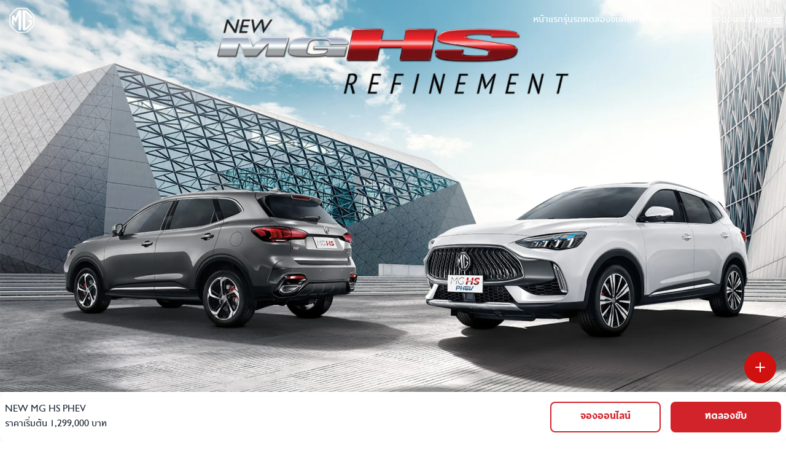

--- FILE ---
content_type: image/svg+xml
request_url: https://www.mgcars.com/cdn-cgi/image/width=48,quality=75,format=webp/static/arrow-left-black.svg
body_size: -300
content:
<?xml version="1.0" encoding="utf-8"?>
<svg xmlns="http://www.w3.org/2000/svg" fill="none" height="34" viewBox="0 0 34 34" width="34">
<g clip-path="url(#clip0_2446_42376)">
<path d="M22.667 5.66602L11.3337 16.9993L22.667 28.3327" stroke="#99999A" stroke-width="4.25"/>
</g>
<defs>
<clipPath id="clip0_2446_42376">
<rect fill="white" height="34" transform="matrix(-1 0 0 1 34 0)" width="34"/>
</clipPath>
</defs>
</svg>

--- FILE ---
content_type: image/svg+xml
request_url: https://www.mgcars.com/cdn-cgi/image/width=128,quality=75,format=webp/https://mg-upload.sgp1.cdn.digitaloceanspaces.com/2b2c7472a3a6fec0e73ed6a157cf027a.svg
body_size: 4731
content:
<?xml version="1.0" encoding="utf-8"?>
<svg xmlns="http://www.w3.org/2000/svg" fill="none" height="98" viewBox="0 0 97 98" width="97">
<g clip-path="url(#clip0_1802_10754)">
<circle cx="48.3778" cy="48.8896" fill="url(#pattern0_1802_10754)" r="46.7649" stroke="white" stroke-width="3.22594"/>
</g>
<defs>
<pattern height="1" id="pattern0_1802_10754" patternContentUnits="objectBoundingBox" width="1">
<use href="#image0_1802_10754" transform="scale(0.00909091)"/>
</pattern>
<clipPath id="clip0_1802_10754">
<rect fill="white" height="96.7557" transform="translate(0 0.511719)" width="96.7557"/>
</clipPath>
<image height="110" href="[data-uri]" id="image0_1802_10754" width="110"/>
</defs>
</svg>

--- FILE ---
content_type: image/svg+xml
request_url: https://www.mgcars.com/cdn-cgi/image/width=48,quality=75,format=webp/static/icon/information/engine.svg
body_size: -53
content:
<?xml version="1.0" encoding="utf-8"?>
<svg xmlns="http://www.w3.org/2000/svg" enable-background="new 0 0 32 32" height="512" id="Glyph" viewBox="0 0 32 32" width="512">
  <path d="m27 10h-1c-.552 0-1 .448-1 1v3h-3v-2c0-1.105-.895-2-2-2h-4v-2h4c.552 0 1-.448 1-1v-1c0-.552-.448-1-1-1h-11c-.552 0-1 .448-1 1v1c0 .552.448 1 1 1h4v2h-4c-1.105 0-2 .895-2 2v4h-2v-3c0-.552-.448-1-1-1h-1c-.552 0-1 .448-1 1v9c0 .552.448 1 1 1h1c.552 0 1-.448 1-1v-3h2v2.592c0 .577.249 1.125.683 1.505l2.752 2.408c.364.319.832.495 1.316.495h8.249c1.105 0 2-.895 2-2v-3h3v3c0 .552.448 1 1 1h1c1.657 0 3-1.343 3-3v-9c0-1.657-1.343-3-3-3zm-9.168 8.555-2 3c-.307.46-.832.445-.832.445v-3h-2c-.369 0-.708-.203-.882-.528s-.155-.72.05-1.026l2-3c.306-.461.832-.446.832-.446v3h2c.369 0 .708.203.882.528s.155.72-.05 1.027z" id="XMLID_370_"/>
</svg>

--- FILE ---
content_type: image/svg+xml
request_url: https://www.mgcars.com/cdn-cgi/image/width=48,quality=75,format=webp/static/icon/information/interior_equipment.svg
body_size: -85
content:
<?xml version="1.0" encoding="utf-8"?>
<svg xmlns="http://www.w3.org/2000/svg" enable-background="new 0 0 64 64" id="Layer_1" viewBox="0 0 64 64">
  <g id="car_seat">
    <path d="m51 54v3c0 2.8-2.2 5-5 5h-28c-2.8 0-5-2.2-5-5v-3c0-1.7 1.3-3 3-3h.9c1 0 1.9.5 2.5 1.3l1.1 1.7h22.9l1.1-1.7c.6-.8 1.5-1.3 2.5-1.3h1c1.7 0 3 1.3 3 3zm-29.4-6c-1.6 0-3.2-.4-4.6-1.2l-2.4 2.4c.4-.1.9-.2 1.3-.2h.9c1.3 0 2.6.5 3.5 1.5l1.7-2.5zm17.9 0h-15l-2.7 4h20.3zm7.3-1.4c-1.4.9-3.1 1.4-4.8 1.4h-.1l1.7 2.5c.9-1 2.2-1.5 3.5-1.5h.9c.5 0 .9.1 1.3.2zm-21.8-.6h14v-18h-14zm11-34v2h3v12h-14v-12h3v-2h-1.9c-1.1 0-2-.9-2-2 0-.1 0-.2 0-.2l.8-6c.1-1 1-1.8 2-1.8h10.2c1 0 1.9.8 2 1.8l.8 6c.1 1.1-.6 2.1-1.7 2.2-.1 0-.2 0-.2 0zm-2 0h-4v2h4zm-11 2h-.5c-2.5 0-4.6 1.9-5 4.4l-2.9 19.8c-.5 3.8 2.2 7.3 6.1 7.8.3 0 .6.1.9.1h1.4zm25.9 24.1-2.5-19.7c-.3-2.5-2.4-4.4-5-4.4h-.4v32h1c3.9 0 7-3.1 7-7 0-.3 0-.6-.1-.9z"/>
  </g>
</svg>

--- FILE ---
content_type: image/svg+xml
request_url: https://www.mgcars.com/cdn-cgi/image/width=48,quality=75,format=webp/static/icon/information/safety.svg
body_size: 340
content:
<?xml version="1.0" encoding="utf-8"?>
<svg xmlns="http://www.w3.org/2000/svg" fill="none" height="512" viewBox="0 0 120 120" width="512">
  <g fill="rgb(0,0,0)">
    <g clip-rule="evenodd" fill-rule="evenodd">
      <path d="m91.264 48.2484c.9674-.5331 2.1838-.1811 2.7169.7863 1.9369 3.5145 3.0191 7.3888 3.0191 11.4653s-1.0822 7.9508-3.0191 11.4653c-.5331.9674-1.7495 1.3194-2.7169.7863s-1.3194-1.7495-.7863-2.7169c1.6364-2.9694 2.5223-6.1841 2.5223-9.5347s-.8859-6.5653-2.5223-9.5347c-.5331-.9674-.1811-2.1838.7863-2.7169z"/>
      <path d="m96.7395 37.4472c.8575-.6961 2.1171-.5653 2.8133.2923 5.3012 6.53 8.4472 14.5614 8.4472 23.2605s-3.146 16.7305-8.4472 23.2605c-.6962.8576-1.9558.9884-2.8133.2922-.8576-.6961-.9884-1.9557-.2922-2.8132 4.7727-5.8792 7.5527-13.0352 7.5527-20.7395s-2.78-14.8603-7.5527-20.7395c-.6962-.8575-.5654-2.1171.2922-2.8133z"/>
      <path d="m28.9653 48.2484c-.9674-.5331-2.1838-.1811-2.7169.7863-1.9369 3.5145-3.0191 7.3888-3.0191 11.4653s1.0822 7.9508 3.0191 11.4653c.5331.9674 1.7495 1.3194 2.7169.7863s1.3194-1.7495.7863-2.7169c-1.6364-2.9694-2.5223-6.1841-2.5223-9.5347s.8859-6.5653 2.5223-9.5347c.5331-.9674.1811-2.1838-.7863-2.7169z"/>
      <path d="m23.4899 37.4472c-.8576-.6961-2.1172-.5653-2.8133.2923-5.3012 6.53-8.4473 14.5614-8.4473 23.2605s3.1461 16.7305 8.4473 23.2605c.6961.8576 1.9557.9884 2.8133.2922.8575-.6961.9883-1.9557.2922-2.8132-4.7728-5.8792-7.5528-13.0352-7.5528-20.7395s2.78-14.8603 7.5528-20.7395c.6961-.8575.5653-2.1171-.2922-2.8133z"/>
    </g>
    <path d="m73 10h-26c-6.0751 0-11 4.9249-11 11v14.3255c.3099-.2042.6839-.3255 1.0971-.3255h45.8058c.4132 0 .7872.1213 1.0971.3255v-14.3255c0-6.0751-4.9249-11-11-11z"/>
    <path d="m84 39.4263c-2.9399 6.4804-8 17.4893-8 17.4893v35.1688s3.3655 7.2177 4.9032 10.6246c1.1263 2.495.8619 5.146-.3406 7.252 1.9427-.274 3.4374-1.943 3.4374-3.961z"/>
    <path d="m46.3803 110h.0081 27.2232.0081c2.9001-.006 4.8316-3.001 3.6377-5.646l-4.2224-9.354h-26.07l-4.2224 9.354c-1.1939 2.645.7376 5.64 3.6377 5.646z"/>
    <path d="m39.4374 109.961c-1.9428-.274-3.4374-1.943-3.4374-3.961v-66.5737c2.9399 6.4804 8 17.4893 8 17.4893v35.1688s-3.3655 7.2177-4.9032 10.6246c-1.1263 2.495-.8619 5.146.3406 7.252z"/>
    <path d="m79.8058 39-6.9565 15.4114c-.1618.3583-.5184.5886-.9115.5886h-23.8756c-.3931 0-.7498-.2303-.9115-.5886l-6.9565-15.4114z"/>
    <path d="m48 91v-32h24v32z"/>
  </g>
</svg>

--- FILE ---
content_type: text/x-component
request_url: https://www.mgcars.com/th/dealer?_rsc=1r12a
body_size: -330
content:
0:["71e9ooes7SxY2EhsbGK3j",[["children",["lang","th","d"],"children","dealer",["dealer",{"children":["__PAGE__?{\"lang\":\"th\"}",{}]},"$undefined","$undefined",true],null,null]]]


--- FILE ---
content_type: image/svg+xml
request_url: https://www.mgcars.com/cdn-cgi/image/width=48,quality=75,format=webp/static/icon/information/equipment.svg
body_size: -107
content:
<?xml version="1.0" encoding="utf-8"?>
<svg xmlns="http://www.w3.org/2000/svg" enable-background="new 0 0 512 512" height="512" id="Layer_1" viewBox="0 0 512 512" width="512">
  <path d="m511.068 317.055-25.09-145.105c-5.105-29.522-30.512-50.95-60.413-50.95h-154.565v42.482h27.876c8.284 0 15 6.716 15 15s-6.716 15-15 15h-85.752c-8.284 0-15-6.716-15-15s6.716-15 15-15h27.876v-42.482h-154.565c-29.901 0-55.308 21.428-60.412 50.949l-25.091 145.106c-3.189 18.437 1.89 37.213 13.931 51.515 12.002 14.254 29.561 22.43 48.174 22.43h51.378l89.853-133.381c4.628-6.87 13.95-8.688 20.822-4.06 6.87 4.628 8.689 13.95 4.06 20.821l-78.562 116.62h113.831l89.853-133.381c4.628-6.87 13.949-8.688 20.822-4.06 6.87 4.628 8.689 13.95 4.06 20.821l-78.562 116.62h148.371c18.613 0 36.172-8.176 48.174-22.431 12.041-14.301 17.12-33.078 13.931-51.514z"/>
</svg>

--- FILE ---
content_type: image/svg+xml
request_url: https://www.mgcars.com/cdn-cgi/image/width=48,quality=75,format=webp/static/arrow-left-black.svg
body_size: -286
content:
<?xml version="1.0" encoding="utf-8"?>
<svg xmlns="http://www.w3.org/2000/svg" fill="none" height="34" viewBox="0 0 34 34" width="34">
<g clip-path="url(#clip0_2446_42376)">
<path d="M22.667 5.66602L11.3337 16.9993L22.667 28.3327" stroke="#99999A" stroke-width="4.25"/>
</g>
<defs>
<clipPath id="clip0_2446_42376">
<rect fill="white" height="34" transform="matrix(-1 0 0 1 34 0)" width="34"/>
</clipPath>
</defs>
</svg>

--- FILE ---
content_type: application/javascript
request_url: https://www.mgcars.com/_next/static/chunks/app/%5Blang%5D/layout-6ba8c859b1805de8.js
body_size: 11952
content:
(self.webpackChunk_N_E=self.webpackChunk_N_E||[]).push([[1084],{77143:function(e,t,r){Promise.resolve().then(r.bind(r,33520)),Promise.resolve().then(r.bind(r,79781)),Promise.resolve().then(r.bind(r,96204)),Promise.resolve().then(r.bind(r,65834)),Promise.resolve().then(r.t.bind(r,27793,23)),Promise.resolve().then(r.bind(r,78676)),Promise.resolve().then(r.bind(r,35155)),Promise.resolve().then(r.bind(r,65519)),Promise.resolve().then(r.bind(r,14888)),Promise.resolve().then(r.bind(r,98087)),Promise.resolve().then(r.bind(r,47239)),Promise.resolve().then(r.t.bind(r,88003,23)),Promise.resolve().then(r.t.bind(r,80663,23))},96204:function(e,t,r){"use strict";r.d(t,{default:function(){return p}});var s=r(57437),a=r(2265),n=r(33145),l=r(27648),i=r(43618),o=r(89978);let c=Math.random().toString(36);var d=e=>{let{model:t,lang:r,dict:a}=e,[d,h]=(0,i.FV)(o.m3),[m,x]=(0,i.FV)(o.nG),[u,f]=(0,i.FV)(o.H),[p,g]=(0,i.FV)(o.C4),w=[{group:a.menu.models,items:t},{group:a.menu.discover,items:[{name:a.menu.find_dealer,href:"/dealer"},{name:a.menu.test_drive,href:"/test-drive"},{name:a.menu.online_booking,href:"/online-booking"},{name:a.menu.promotions,href:"/promotions"},{name:a.menu.price_cal,href:"/price-calculator"},{name:a.menu.reqest_quotation,href:"/quotation"},{name:a.menu.charging_station,href:"/charging-station"},{name:a.menu.innovation,href:"/innovation"},{name:"MG Fleet Sale",href:"/mg-fleet-sale"}]},{group:a.menu.contact,items:[{name:a.menu.after_sales_service,href:"/after-services"},{name:a.menu.customer_care,href:"/customer-care"},{name:"LIFETIME WARRANTY",href:"/mg-lifetime-warranty"}]},{group:a.menu.about_mg,items:[{name:a.menu.about_mg,href:"/about"},{name:a.menu.news_activity,href:"/news"},{name:a.menu.career,href:"/career"},{name:a.menu.faqs,href:"/faq"},{name:a.menu.mg_dealer,href:"/mg-dealer"},{name:a.menu.privacy_policy,href:"/privacy"}]}];return(0,s.jsx)("div",{className:"overflow-y-auto mt-5",children:(0,s.jsx)("ul",{className:"space-y-2 font-medium",children:w.map((e,t)=>(0,s.jsxs)("li",{children:[(0,s.jsxs)("button",{type:"button",className:"flex items-center w-full py-2 px-6 text-base text-white-100 transition duration-75 rounded-lg group","aria-controls":"dropdown-footer-".concat(t+c),"data-collapse-toggle":"dropdown-footer-".concat(t+c),children:[(0,s.jsx)("span",{className:"flex-1 text-left",children:e.group}),(0,s.jsx)(n.default,{alt:"icon-down",src:"static/icon/down.svg",height:24,width:24})]}),(0,s.jsx)("ul",{id:"dropdown-footer-".concat(t+c),className:"hidden py-2 space-y-2",children:e.items.map((e,t)=>(0,s.jsxs)("li",{children:[e.drawer&&(0,s.jsx)(l.default,{onClick:()=>{"ทดลองขับ"==e.name||"Test Drive"==e.name?x(1):"จองออนไลน์"==e.name||"Online Booking"==e.name?h(1):"คำนวณราคา"==e.name||"Price Calculator"==e.name?f(1):("ขอใบเสนอราคา"==e.name||"Request Quotation"==e.name)&&g(1)},href:r+"/"+e.href,"data-drawer-target":e.drawer,"data-drawer-show":e.drawer,"aria-controls":e.drawer,"data-drawer-hide":"drawer-right-example",className:"flex items-center w-full p-2 text-white transition duration-75 rounded-lg pl-11 group",children:e.name}),!e.drawer&&(0,s.jsx)(l.default,{href:"/"+r+e.href,"data-drawer-hide":"drawer-right-example",className:"flex items-center w-full p-2 text-white transition duration-75 rounded-lg pl-11 group",children:e.name})]},t))}),(0,s.jsx)("div",{className:" my-3 mx-6 bg-line border-[0.1px]"})]},t))})})},h=()=>(0,s.jsx)("div",{className:"flex flex-row items-center  justify-center md:justify-end gap-6 mt-5",children:[{img:"static/icon/Ellipse809.svg",url:"https://mg-upload.sgp1.cdn.digitaloceanspaces.com/5d70bf38364a1e7afdd1313fcb0f26f1.pdf"},{img:"static/icon/facebook.svg",url:"https://www.facebook.com/MGcarsThailand/"},{img:"static/icon/tiktok.svg",url:"https://www.tiktok.com/@mgthailand"},{img:"static/icon/youtube.svg",url:"https://www.youtube.com/channel/UCWBomBcUxilPt-H3mqjpdQA"},{img:"static/icon/instagram.svg",url:"https://www.instagram.com/mgthailand/"},{img:"static/icon/line-footer.svg",url:"https://page.line.me/913dqxbs?openQrModal=true"}].map((e,t)=>(0,s.jsx)("a",{href:e.url,target:"_blank",children:(0,s.jsx)(n.default,{alt:"icon-social",src:e.img,height:36,width:36})},t))}),m=e=>(0,s.jsxs)(s.Fragment,{children:[(0,s.jsx)(n.default,{alt:"icon-footer",src:e.img,height:24,width:24}),(0,s.jsx)("span",{className:"text-sm text-center text-white-100",children:e.title}),(0,s.jsx)(l.default,{href:e.url,children:(0,s.jsx)("div",{className:"flex items-center justify-center border border-white rounded-large w-[100px] h-[34px]",children:(0,s.jsx)("span",{className:"text-sm text-white-100",children:e.button})})})]}),x=e=>{let{lang:t,dict:r}=e;var a=[{img:"static/icon/map.svg",title:r.footer.dealer,button:r.footer.dealer_btn,url:"/"+t+"/dealer"},{img:"static/icon/message.svg",title:r.footer.contact,button:r.footer.contact_btn,url:"/"+t+"/customer-care"}];return(0,s.jsx)("div",{className:"flex flex-row items-center justify-between mt-4",children:a.map((e,t)=>(0,s.jsx)("div",{className:"flex flex-col items-center justify-center w-full gap-3",children:(0,s.jsx)(m,{img:e.img,title:e.title,button:e.button,url:e.url})},t))})},u=r(83464),f=r(99376),p=e=>{let{lang:t,dict:r,data:c}=e,m=(0,f.usePathname)(),[p,g]=(0,i.FV)(o.m3),[w,v]=(0,i.FV)(o.nG),[j,b]=(0,i.FV)(o.H),[k,y]=(0,i.FV)(o.C4),[N,_]=(0,a.useState)(""),C=()=>{if(console.log("email validate : ",S(N)),S(N)){var e=new FormData;e.append("email",N),(0,u.Z)({method:"post",url:"".concat("https://ex-prod.mgcars.com","/api/subscribe"),data:e,headers:{"Content-Type":"multipart/form-data"}}).then(function(e){200==e.status&&(_(""),document.getElementById("send_mail_success").showModal())}).catch(function(e){})}else _(""),document.getElementById("send_mail_error").showModal()};function S(e){return/^[^\s@]+@[^\s@]+\.[^\s@]+$/.test(e)}return(0,s.jsxs)(s.Fragment,{children:[(0,s.jsx)("footer",{className:"md:hidden bg-black",children:(0,s.jsxs)("div",{className:"container max-w-4xl mx-auto content-center",children:[(0,s.jsx)(x,{dict:r,lang:t}),(0,s.jsx)(d,{model:c,dict:r,lang:t}),(0,s.jsxs)("div",{style:{marginTop:"1rem"},children:[(0,s.jsx)("span",{className:"text-white mx-6 text-base",children:r.menu.news_receive}),(0,s.jsxs)("div",{className:"flex flex-row mx-6 mt-4",children:[(0,s.jsxs)("div",{class:"relative w-full mb-4",children:[(0,s.jsx)("div",{class:"absolute inset-y-0 start-0 flex items-center ps-1.5 pointer-events-none",children:(0,s.jsxs)("svg",{class:"w-3.5 h-3.5 text-gray-500","aria-hidden":"true",xmlns:"http://www.w3.org/2000/svg",fill:"currentColor",viewBox:"0 0 20 16",children:[(0,s.jsx)("path",{d:"m10.036 8.278 9.258-7.79A1.979 1.979 0 0 0 18 0H2A1.987 1.987 0 0 0 .641.541l9.395 7.737Z"}),(0,s.jsx)("path",{d:"M11.241 9.817c-.36.275-.801.425-1.255.427-.428 0-.845-.138-1.187-.395L0 2.6V14a2 2 0 0 0 2 2h16a2 2 0 0 0 2-2V2.5l-8.759 7.317Z"})]})}),(0,s.jsx)("input",{id:"email",value:N,onChange:e=>_(e.target.value),className:"h-[38px] border border-gray-300 text-gray-900 rounded-lg  block w-full ps-6 pt-1 pr-4",placeholder:"E-mail"})]}),(0,s.jsx)("button",{onClick:()=>{C()},type:"button",class:"ml-4 h-[38px] text-white bg-primary font-medium rounded-lg text-sm px-4 py-2 text-center",children:(0,s.jsx)("svg",{class:"w-5 h-5 text-white","aria-hidden":"true",xmlns:"http://www.w3.org/2000/svg",width:"24",height:"24",fill:"none",viewBox:"0 0 24 24",children:(0,s.jsx)("path",{stroke:"currentColor","stroke-linecap":"round","stroke-linejoin":"round","stroke-width":"2",d:"m12 18-7 3 7-18 7 18-7-3Zm0 0v-5"})})})]})]}),(0,s.jsx)(h,{}),(0,s.jsxs)("div",{className:"flex flex-row items-center justify-center my-5 gap-4",children:[(0,s.jsx)(l.default,{href:"/"+t+"/privacy",children:(0,s.jsx)("span",{className:"text-sm text-center text-white-100",children:r.all.privacy_policy})}),(0,s.jsx)("span",{className:"text-sm text-center text-white-100",children:"|"}),(0,s.jsx)("span",{className:"text-sm text-center text-white-100",children:"th"===t?"ศูนย์บริการลูกค้า 24 ชม. โทร. 1267":"24/7 CALL CENTRE, CALL 1267"})]}),(0,s.jsx)("div",{className:"flex items-center justify-center my-5 ",children:(0,s.jsx)("span",{className:"text-sm text-center text-white-100",children:"\xa9 2024 MG SALES (THAILAND) CO., LTD."})})]})}),(0,s.jsx)("div",{className:"flex w-full flex-col justify-center bg-black pb-8",children:(0,s.jsxs)("div",{className:"mx-12 content-center",children:[(0,s.jsxs)("footer",{className:"hidden md:grid  footer p-10 text-base-content text-white",children:[(0,s.jsxs)("nav",{className:"flex flex-col justify-start items-start w-full",children:[(0,s.jsxs)(l.default,{href:"/"+t+"/dealer",className:"link  link-hover text-white flex flex-col justify-center items-center",children:[(0,s.jsx)(n.default,{alt:"dealer",src:"static/map-pin1.png",width:46,height:46,className:" "}),(0,s.jsx)("p",{className:"text-white",children:r.footer.dealer})]}),(0,s.jsxs)(l.default,{href:"/"+t+"/customer-care",className:"link  link-hover text-white flex flex-col justify-center items-center",children:[(0,s.jsx)(n.default,{alt:"customer-care",src:"static/message-circle-21.png",width:46,height:46,className:" "}),(0,s.jsx)("p",{className:"text-white",children:r.footer.contact})]})]}),(0,s.jsxs)("nav",{children:[(0,s.jsx)(l.default,{href:"/".concat(t,"/test-drive"),className:"link  link-hover text-white text-start",children:r.menu.test_drive}),(0,s.jsx)(l.default,{href:"/"+t+"/promotions",className:"link  link-hover text-white text-start",children:r.menu.promotions}),(0,s.jsx)(l.default,{href:"/".concat(t,"/price-calculator"),className:"link  link-hover text-white text-start",children:r.menu.price_cal}),(0,s.jsx)(l.default,{href:"/".concat(t,"/online-booking"),className:"link  link-hover text-white text-start",children:r.menu.online_booking}),(0,s.jsx)(l.default,{href:"/".concat(t,"/quotation"),className:"link  link-hover text-white text-start",children:r.menu.reqest_quotation})]}),(0,s.jsxs)("nav",{children:[(0,s.jsx)(l.default,{href:"/"+t+"/charging-station",className:"link  link-hover text-white",children:r.menu.charging_station}),(0,s.jsx)(l.default,{href:"/"+t+"/after-services",className:"link  link-hover text-white",children:r.menu.after_sales_service}),(0,s.jsx)(l.default,{href:"/"+t+"/customer-care",className:"link  link-hover text-white",children:r.menu.customer_care}),(0,s.jsx)(l.default,{href:"/"+t+"/mg-lifetime-warranty",className:"link  link-hover text-white",children:"LIFETIME WARRANTY"}),(0,s.jsx)(l.default,{href:"/"+t+"/innovation",className:"link  link-hover text-white",children:r.menu.innovation})]}),(0,s.jsxs)("nav",{children:[(0,s.jsx)(l.default,{href:"/"+t+"/mg-dealer",className:"link  link-hover text-white",children:r.menu.mg_dealer}),(0,s.jsx)(l.default,{href:"/"+t+"/mg-fleet-sale",className:"link  link-hover text-white",children:r.menu.mg_fleet_sales})]}),(0,s.jsxs)("nav",{children:[(0,s.jsx)(l.default,{href:"/"+t+"/about",className:"link link-hover text-white",children:r.menu.about_mg}),(0,s.jsx)(l.default,{href:"/"+t+"/news",className:"link link-hover text-white",children:r.menu.news_activity}),(0,s.jsx)(l.default,{href:"/"+t+"/career",className:"link link-hover text-white",children:r.menu.career}),(0,s.jsx)(l.default,{href:"/"+t+"/faq",className:"link link-hover text-white",children:r.menu.faqs})]}),(0,s.jsxs)("nav",{children:[(0,s.jsx)("span",{className:"link link-hover text-white",children:r.menu.news_receive}),(0,s.jsxs)("div",{className:"flex flex-row",children:[(0,s.jsxs)("div",{class:"relative w-full mb-4",children:[(0,s.jsx)("div",{class:"absolute inset-y-0 start-0 flex items-center ps-1.5 pointer-events-none",children:(0,s.jsxs)("svg",{class:"w-3.5 h-3.5 text-gray-500","aria-hidden":"true",xmlns:"http://www.w3.org/2000/svg",fill:"currentColor",viewBox:"0 0 20 16",children:[(0,s.jsx)("path",{d:"m10.036 8.278 9.258-7.79A1.979 1.979 0 0 0 18 0H2A1.987 1.987 0 0 0 .641.541l9.395 7.737Z"}),(0,s.jsx)("path",{d:"M11.241 9.817c-.36.275-.801.425-1.255.427-.428 0-.845-.138-1.187-.395L0 2.6V14a2 2 0 0 0 2 2h16a2 2 0 0 0 2-2V2.5l-8.759 7.317Z"})]})}),(0,s.jsx)("input",{id:"email",value:N,onChange:e=>_(e.target.value),className:"h-[38px] border border-gray-300 text-gray-900 rounded-lg  block w-[180px] ps-6 pt-1 pr-4",placeholder:"E-mail"})]}),(0,s.jsx)("button",{onClick:()=>{C()},type:"button",class:"ml-4 h-[38px] text-white bg-primary font-medium rounded-lg text-sm px-4 py-2 text-center",children:(0,s.jsx)("svg",{class:"w-5 h-5 text-white","aria-hidden":"true",xmlns:"http://www.w3.org/2000/svg",width:"24",height:"24",fill:"none",viewBox:"0 0 24 24",children:(0,s.jsx)("path",{stroke:"currentColor","stroke-linecap":"round","stroke-linejoin":"round","stroke-width":"2",d:"m12 18-7 3 7-18 7 18-7-3Zm0 0v-5"})})})]})]})]}),(0,s.jsxs)("div",{className:"hidden md:block",children:[(0,s.jsx)("div",{className:"border-t-2 border-[#D2232A] relative z-[0]"}),(0,s.jsxs)("div",{className:"px-6 flex flex-row py-2",children:[(0,s.jsx)("div",{className:"w-1/2",children:(0,s.jsxs)("div",{className:"text-start text-[#FFF]",children:[(0,s.jsx)(l.default,{className:"btn btn-ghost",href:(0,f.usePathname)().replace("/en","/th"),children:(0,s.jsx)("span",{className:"text-[16px]",children:"ภาษาไทย"})}),"/",(0,s.jsx)(l.default,{className:"btn btn-ghost",href:(0,f.usePathname)().replace("/th","/en"),children:(0,s.jsx)("span",{className:"text-[16px]",children:"English"})})]})}),(0,s.jsx)("div",{className:"w-1/2 text-right",children:(0,s.jsx)(h,{})})]}),(0,s.jsxs)("div",{className:"px-6 flex flex-row ".concat(m.search("/cars/")>=0?"pb-12":""),children:[(0,s.jsx)("div",{className:"w-1/2",children:(0,s.jsx)("span",{className:"text-white-100 pl-4 text-sm",children:"\xa9 2024 MG SALES (THAILAND) CO., LTD."})}),(0,s.jsxs)("div",{className:"w-1/2 text-right",children:[(0,s.jsx)(l.default,{href:"/"+t+"/privacy",children:(0,s.jsx)("span",{className:"text-sm text-white-100",children:r.all.privacy_policy})}),(0,s.jsx)("span",{className:"text-sm text-center text-white-100 px-4",children:"|"}),(0,s.jsx)("span",{className:"text-sm text-center text-white-100",children:"th"===t?"ศูนย์บริการลูกค้า 24 ชม. โทร. 1267":"24/7 CALL CENTRE, CALL 1267"})]})]})]})]})}),(0,s.jsx)("dialog",{id:"send_mail_success",className:"modal",children:(0,s.jsxs)("div",{className:"modal-box",children:[(0,s.jsx)("h3",{className:"font-bold text-lg",children:r&&r.dialog.title}),(0,s.jsx)("p",{className:"py-4",children:r&&r.dialog.description}),(0,s.jsx)("div",{className:"modal-action",children:(0,s.jsx)("form",{method:"dialog",children:(0,s.jsx)("button",{className:"btn",children:r&&r.dialog.close})})})]})}),(0,s.jsx)("dialog",{id:"send_mail_error",className:"modal",children:(0,s.jsxs)("div",{className:"modal-box",children:[(0,s.jsx)("h3",{className:"font-bold text-lg",children:r&&r.dialog_error.title}),(0,s.jsx)("p",{className:"py-4",children:r&&r.dialog_error.description}),(0,s.jsx)("div",{className:"modal-action",children:(0,s.jsx)("form",{method:"dialog",children:(0,s.jsx)("button",{className:"btn",children:r&&r.dialog_error.close})})})]})})]})}},65834:function(e,t,r){"use strict";r.d(t,{default:function(){return g}});var s=r(57437),a=r(2265),n=r(99376),l=r(27648),i=r(74108),o=r(43618),c=r(89978),d=r(13786),h=r(33145);let m=Math.random().toString(36);var x=e=>{let{model:t,lang:r,dict:x}=e,[u,f]=(0,o.FV)(c.an),[p,g]=(0,o.FV)(c.m3),[w,v]=(0,o.FV)(c.nG),[j,b]=(0,o.FV)(c.H),[k,y]=(0,o.FV)(c.C4);(0,a.useEffect)(()=>{setTimeout(()=>{(0,i.initFlowbite)()},100)},[t]);let N=(0,n.useRouter)(),_=[{group:x.menu.models,items:t,checked:!1},{group:x.menu.discover,items:[{name:x.menu.find_dealer,href:"/dealer"},{name:x.menu.price_cal,href:"/price-calculator"},{name:x.menu.reqest_quotation,href:"/quotation"},{name:x.menu.charging_station,href:"/charging-station"},{name:x.menu.innovation,href:"/innovation"},{name:x.menu.mg_fleet_sales,href:"/mg-fleet-sale"}],checked:!1},{group:x.menu.test_drive,href:"/test-drive",items:[]},{group:x.menu.online_booking,href:"/online-booking",items:[]},{group:x.menu.promotions,href:"/promotions",items:[]},{group:x.menu.contact,items:[{name:x.menu.after_sales_service,href:"/after-services"},{name:x.menu.customer_care,href:"/customer-care"},{name:"LIFETIME WARRANTY",href:"/mg-lifetime-warranty"}],checked:!1},{group:x.menu.about_mg,items:[{name:x.menu.about_mg,href:"/about"},{name:x.menu.news_activity,href:"/news"},{name:x.menu.career,href:"/career"},{name:x.menu.faqs,href:"/faq"},{name:x.menu.mg_dealer,href:"/mg-dealer"},{name:x.menu.privacy_policy,href:"/privacy"}],checked:!1}],[C,S]=(0,a.useState)([]);return(0,a.useEffect)(()=>{S(_)},[t]),(0,s.jsx)("div",{className:"py-4 overflow-y-auto",children:(0,s.jsx)("ul",{className:"space-y-2 font-medium",children:C.map((e,t)=>(0,s.jsxs)("li",{children:[(0,s.jsxs)("button",{type:"button",className:"flex items-center w-full flex flex-row p-2 text-base text-gray-900 transition duration-75 rounded-lg group hover:bg-gray-100 dark:text-white dark:hover:bg-gray-700","aria-controls":0!=e.items.length?"dropdown-footer-".concat(t+m):void 0,"data-collapse-toggle":0!=e.items.length?"dropdown-footer-".concat(t+m):void 0,...e.drawer?{"data-drawer-target":e.drawer,"data-drawer-show":e.drawer}:{},"data-drawer-hide":0!=e.items.length?void 0:"drawer-right-example",onClick:()=>{e.group==x.menu.test_drive?(0,d.sendGTMEvent)({event:"menu_click_test_drive"}):e.group==x.menu.online_booking&&(0,d.sendGTMEvent)({event:"menu_click_online_booking"}),0==e.items.length&&N.push("/"+r+e.href),!0==e.checked?S([...C],e.checked=!1):S([...C],e.checked=!0)},children:[(0,s.jsx)("span",{className:"flex-1 ms-3 text-left rtl:text-right whitespace-nowrap",children:e.group}),0!=e.items.length&&(0,s.jsx)("svg",{className:"w-2 h-2 lg:w-3 lg:h-3 shrink-0  transition-all duration-300 ease-out ".concat(e.checked?"":"transform rotate-180"),"data-accordion-icon":!0,xmlns:"http://www.w3.org/2000/svg",fill:"none",viewBox:"0 0 10 6",children:(0,s.jsx)("path",{stroke:"currentColor",strokeLinecap:"round",strokeLinejoin:"round",strokeWidth:"2",d:"M9 5 5 1 1 5"})})]}),(0,s.jsx)("ul",{id:"dropdown-footer-".concat(t+m),className:"hidden py-2 space-y-2",children:e.items.map((e,t)=>(0,s.jsxs)("li",{children:[e.drawer&&(0,s.jsx)(l.default,{href:e.href,"data-drawer-target":e.drawer,"data-drawer-show":e.drawer,"aria-controls":e.drawer,onClick:()=>{e.name==x.menu.price_cal?(b(1),(0,d.sendGTMEvent)({event:"menu_click_price_calculator"})):e.name==x.menu.reqest_quotation&&(y(1),(0,d.sendGTMEvent)({event:"menu_click_request_quotation"})),f("MG MAXUS 7")},"data-drawer-hide":"drawer-right-example",className:"flex items-center w-full p-2 text-gray-900 transition duration-75 rounded-lg pl-11 group hover:bg-gray-100 dark:text-white dark:hover:bg-gray-700",children:e.name}),!e.drawer&&!e.model&&(0,s.jsx)(l.default,{href:"/"+r+e.href,"data-drawer-hide":"drawer-right-example",className:"flex items-center w-full p-2 text-gray-900 transition duration-75 rounded-lg pl-11 group hover:bg-gray-100 dark:text-white dark:hover:bg-gray-700",children:e.name}),!e.drawer&&e.model&&(0,s.jsx)(s.Fragment,{children:(0,s.jsxs)(l.default,{href:"/"+r+e.href,"data-drawer-hide":"drawer-right-example",className:"group flex items-center w-full p-2 text-gray-900 transition duration-75 rounded-lg group hover:bg-gray-100 ",children:[e.model&&(0,s.jsx)(h.default,{width:100,height:100,className:"group-hover:scale-150 mr-2 group-hover:mr-4 w-16 transition-all ",src:e.model.attributes.image.data.attributes.formats.thumbnail.url,alt:"image-car"}),e.name]})})]},t))})]},t))})})},u=r(97048),f=r(53974),p=r(88828),g=e=>{let{lang:t,dict:r,data:i}=e,[m,g]=(0,o.FV)(c.m3),[w,v]=(0,o.FV)(c.nG),[j,b]=(0,a.useState)([]),[k,y]=(0,a.useState)(!1),[N,_]=(0,a.useState)(!1),C=(0,n.usePathname)(),S=(0,f.Vd)(()=>{y(!1)}),L=()=>{!1===k&&y(!0)},M=(0,p.useMediaQuery)({minWidth:1441}),E=(0,p.useMediaQuery)({maxWidth:1440}),T=()=>{u.tq?C.includes("cars")?window.scrollY>=455?_(!0):_(!1):window.scrollY>=530?_(!0):_(!1):M?window.scrollY>=570?_(!0):_(!1):E&&(C.includes("cars")?window.scrollY>=680?_(!0):_(!1):window.scrollY>=640?_(!0):_(!1))};return(0,a.useEffect)(()=>{var e=[];if(0!=i.length){for(let r of i)if(null!=r.model.attributes.type.data){if("Electic"==r.model.attributes.type.data.attributes.title){var t={type:"Electic",element:r};e.push(t)}if("Hybrid"==r.model.attributes.type.data.attributes.title){var t={type:"Hybrid",element:r};e.push(t)}if("Petrol"==r.model.attributes.type.data.attributes.title){var t={type:"Petrol",element:r};e.push(t)}}b(Object.entries(e.reduce((e,t)=>{let{type:r,element:s}=t;return e[r]||(e[r]=[]),e[r].push({element:s}),e},{})).map(e=>{let[t,r]=e;return{label:t,options:r}}))}},[i]),(0,a.useEffect)(()=>(window.addEventListener("scroll",T),()=>{window.addEventListener("scroll",T)}),[]),(0,s.jsxs)(s.Fragment,{children:["/en"==C||"/th"==C||C.includes("cars")?(0,s.jsx)("header",{className:N?"bg-primary w-full fixed z-[10] max-w-[1920px] top-0 transition-all duration-700 ease-in ":"bg-transparent w-full fixed z-[10] max-w-[1920px] top-0",children:(0,s.jsxs)("nav",{className:"mx-auto flex items-center justify-between h-[15.6vw] lg:h-[5.2083333333vw]","aria-label":"Global",children:[(0,s.jsx)(l.default,{href:"/"+t,className:"py-2",id:"logo",children:(0,s.jsx)(h.default,{loading:"eager",alt:"logo",src:"static/mg-logo-05-oct.png",width:100,height:100,className:"w-full max-w-[60px] pl-[10px]"})}),(0,s.jsx)("div",{className:"flex-none",children:(0,s.jsxs)("ul",{className:"p-2 gap-6 lg:gap-10 xl:px-1 flex items-center",children:[(0,s.jsx)("li",{className:N?"hidden md:block text-white hover:text-white hover:underline active:text-red":"hidden md:block text-white hover:text-red active:text-red",children:(0,s.jsx)(l.default,{href:"/"+t,children:r.menu.home})}),(0,s.jsx)("li",{className:N?"hidden md:block text-white hover:text-white hover:underline active:text-red":"hidden md:block text-white hover:text-red active:text-red",children:(0,s.jsx)(l.default,{href:"#",onClick:()=>{L()},children:r.menu.models})}),(0,s.jsx)("li",{className:N?"hidden md:block text-white hover:text-white hover:underline active:text-red":"hidden md:block text-white hover:text-red active:text-red",onClick:()=>{(0,d.sendGTMEvent)({event:"menu_click_test_drive"})},children:(0,s.jsx)(l.default,{href:"/".concat(t,"/test-drive"),children:r.menu.test_drive})}),(0,s.jsx)("li",{className:N?"hidden md:block text-white hover:text-white hover:underline active:text-red":"hidden md:block text-white hover:text-red active:text-red",children:(0,s.jsx)(l.default,{href:"/"+t+"/dealer",children:r.menu.find_dealer})}),(0,s.jsx)("li",{className:N?"hidden md:block text-white hover:text-white hover:underline active:text-red":"hidden md:block text-white hover:text-red active:text-red",children:(0,s.jsx)(l.default,{href:"/"+t+"/promotions",children:r.menu.promotions})}),(0,s.jsx)("li",{className:N?"hidden md:block text-white hover:text-white hover:underline active:text-red":"hidden md:block text-white hover:text-red active:text-red",onClick:()=>{(0,d.sendGTMEvent)({event:"menu_click_online_booking"})},children:(0,s.jsx)(l.default,{href:"/".concat(t,"/online-booking"),children:r.menu.online_booking})}),(0,s.jsx)("div",{className:N?"text-white":"text-white hover:text-red",children:(0,s.jsxs)("button",{type:"button",onClick:e=>{e.preventDefault()},"data-drawer-target":"drawer-right-example","data-drawer-show":"drawer-right-example","data-drawer-placement":"right",className:N?"text-white flex h-full items-center gap-1":"text-white hover:text-red flex h-full items-center gap-1",children:[(0,s.jsx)("div",{children:r.all.menu}),(0,s.jsx)("div",{children:(0,s.jsx)("svg",{className:"w-5 h-5",xmlns:"http://www.w3.org/2000/svg",width:"24",height:"24",fill:"none",viewBox:"0 0 24 24",children:(0,s.jsx)("path",{stroke:"currentColor",strokeLinecap:"round",strokeWidth:"2",d:"M5 7h14M5 12h14M5 17h14"})})})]})})]})})]})}):(0,s.jsx)("header",{className:"bg-primary text-white sticky w-full top-0 z-[10] max-w-[1920px]",children:(0,s.jsxs)("nav",{className:"mx-auto flex items-center justify-between h-[15.6vw] lg:h-[5.2083333333vw] ","aria-label":"Global",children:[(0,s.jsx)("div",{id:"logo",className:"flex lg:text-xl items-center font-serif font-bold py-2",children:(0,s.jsx)(l.default,{href:"/"+t,children:(0,s.jsx)(h.default,{loading:"eager",alt:"logo",src:"static/mg-logo-05-oct.png",width:100,height:100,className:"w-full max-w-[60px] pl-[10px]"})})}),(0,s.jsx)("div",{className:"flex-none",children:(0,s.jsxs)("ul",{className:"p-2 gap-6 lg:gap-10 xl:px-1 flex items-center",children:[(0,s.jsx)("li",{className:"hidden md:block text-white hover:text-white hover:underline active:text-white",children:(0,s.jsx)(l.default,{href:"/"+t,children:r.menu.home})}),(0,s.jsx)("li",{className:"text-white hover:text-white hover:underline active:text-white",children:(0,s.jsx)(l.default,{href:"#",onClick:()=>{L()},children:r.menu.models})}),(0,s.jsx)("li",{className:"hidden md:block text-white hover:text-white hover:underline active:text-white",onClick:()=>{(0,d.sendGTMEvent)({event:"menu_click_test_drive"})},children:(0,s.jsx)(l.default,{href:"/".concat(t,"/test-drive"),children:r.menu.test_drive})}),(0,s.jsx)("li",{className:"hidden md:block text-white hover:text-white hover:underline active:text-white",children:(0,s.jsx)(l.default,{href:"/"+t+"/dealer",children:r.menu.find_dealer})}),(0,s.jsx)("li",{className:"hidden md:block text-white hover:text-white hover:underline active:text-white",children:(0,s.jsx)(l.default,{href:"/"+t+"/promotions",children:r.menu.promotions})}),(0,s.jsx)("li",{className:"hidden md:block text-white hover:text-white hover:underline active:text-white",onClick:()=>{(0,d.sendGTMEvent)({event:"menu_click_online_booking"})},children:(0,s.jsx)(l.default,{href:"/".concat(t,"/online-booking"),children:r.menu.online_booking})}),(0,s.jsx)("div",{className:"text-white",children:(0,s.jsxs)("button",{type:"button",onClick:e=>{e.preventDefault()},"data-drawer-target":"drawer-right-example","data-drawer-show":"drawer-right-example","data-drawer-placement":"right",className:"flex h-full items-center gap-1",children:[(0,s.jsx)("div",{children:r.all.menu}),(0,s.jsx)("div",{children:(0,s.jsx)("svg",{className:"w-5 h-5 text-white",xmlns:"http://www.w3.org/2000/svg",width:"24",height:"24",fill:"none",viewBox:"0 0 24 24",children:(0,s.jsx)("path",{stroke:"currentColor",strokeLinecap:"round",strokeWidth:"2",d:"M5 7h14M5 12h14M5 17h14"})})})]})})]})})]})}),(0,s.jsxs)(s.Fragment,{children:[(0,s.jsxs)("div",{id:"drawer-right-example",className:"fixed top-0 right-0 z-40 h-dvh p-4 overflow-y-auto transition-transform translate-x-full bg-white w-80 dark:bg-gray-800 ease-in-out duration-300",tabIndex:-1,"aria-labelledby":"drawer-right-label",children:[(0,s.jsx)("h5",{id:"drawer-right-label",className:"inline-flex items-center mb-4 text-base font-semibold text-gray-500 dark:text-gray-400",children:r.all.menu}),(0,s.jsx)("button",{type:"button","data-drawer-hide":"drawer-right-example","aria-controls":"drawer-right-example",className:"text-gray-400 bg-transparent hover:bg-gray-200 hover:text-gray-900 rounded-lg text-sm w-8 h-8 absolute top-2.5 end-2.5 inline-flex items-center justify-center dark:hover:bg-gray-600 dark:hover:text-white",children:(0,s.jsx)("svg",{className:"w-3 h-3",xmlns:"http://www.w3.org/2000/svg",fill:"none",viewBox:"0 0 14 14",children:(0,s.jsx)("path",{stroke:"currentColor",strokeLinecap:"round",strokeLinejoin:"round",strokeWidth:2,d:"m1 1 6 6m0 0 6 6M7 7l6-6M7 7l-6 6"})})}),(0,s.jsx)(x,{model:i,lang:t,dict:r}),(0,s.jsxs)("div",{className:"my-3 mx-6 text-center",children:[(0,s.jsx)(l.default,{className:"btn btn-ghost",href:(0,n.usePathname)().replace("/en","/th"),children:"ภาษาไทย"}),"/",(0,s.jsx)(l.default,{className:"btn btn-ghost",href:(0,n.usePathname)().replace("/th","/en"),children:"English"})]})]}),(0,s.jsxs)("div",{id:"mega-menu-full",ref:S,className:"absolute items-center justify-between w-full transition-all z-50 max-w-[1920px]".concat(k?" opacity-100	 ":" opacity-0	hidden"),children:[(0,s.jsx)("button",{type:"button",onClick:()=>{y(!1)},className:"text-gray-400 bg-transparent hover:bg-gray-200 hover:text-gray-900 rounded-lg text-sm w-8 h-8 absolute top-2.5 end-2.5 inline-flex items-center justify-center dark:hover:bg-gray-600 dark:hover:text-white",children:(0,s.jsx)("svg",{className:"w-3 h-3",xmlns:"http://www.w3.org/2000/svg",fill:"none",viewBox:"0 0 14 14",children:(0,s.jsx)("path",{stroke:"currentColor",strokeLinecap:"round",strokeLinejoin:"round",strokeWidth:2,d:"m1 1 6 6m0 0 6 6M7 7l6-6M7 7l-6 6"})})}),(0,s.jsx)("div",{className:"grid  bg-white px-4 py-5 border-b-2 border-black-500 border-t",children:(0,s.jsx)("div",{children:j.map((e,a)=>(0,s.jsxs)("div",{children:[(0,s.jsx)("span",{className:" font-bold text-xl",children:"Petrol"==e.label?r.all.petrol:"Hybrid"==e.label?r.all.hybrid:r.all.electric}),(0,s.jsx)("div",{className:"my-4 grid grid-cols-1 md:grid-cols-3 gap-4",children:e.options.map((e,a)=>(0,s.jsx)(l.default,{onClick:()=>{y(!1),window.scrollTo(0,0)},href:"/"+t+e.element.href,children:(0,s.jsxs)("div",{className:"group flex flex-row items-center justify-start",children:[(0,s.jsx)(h.default,{alt:"item-car",className:"group-hover:scale-150 mr-2 group-hover:mr-4 w-24 transition-all ease-out",width:100,height:100,src:e.element.model.attributes.image.data.attributes.formats.thumbnail.url}),(0,s.jsxs)("div",{className:"flex flex-col px-4",children:[(0,s.jsx)("span",{className:"text-lg font-semibold group-hover:text-red",children:e.element.name}),(0,s.jsxs)("span",{className:"text-lg font-light",children:["/cars/mg-ep-plus"==e.element.href||"/cars/mg-es"==e.element.href||"/cars/mg-cyberster"==e.element.href?r&&r.all.price:r&&r.all.start_price," ฿",e.element.model.attributes.price]})]})]})},a))})]},a))})})]})]})]})}},33520:function(e,t,r){"use strict";var s=r(57437),a=r(13786),n=r(2265);t.default=e=>{let{lang:t}=e,[r,l]=(0,n.useState)(!1),[i,o]=(0,n.useState)(!1),[c,d]=(0,n.useState)(!0),[h,m]=(0,n.useState)(!1),[x,u]=(0,n.useState)(!1),[f,p]=(0,n.useState)(!1),[g,w]=(0,n.useState)(!1),[v,j]=(0,n.useState)(!1),[b,k]=(0,n.useState)(!1),[y,N]=(0,n.useState)(!1),_=()=>{sessionStorage.setItem("consentA",c),sessionStorage.setItem("consentB",h),sessionStorage.setItem("consentC",x),sessionStorage.setItem("consentD",f),o(!1),sessionStorage.setItem("floating",!1),window.location.href="?saveconsent=true"},C=()=>{sessionStorage.setItem("consentA",!0),sessionStorage.setItem("consentB",!0),sessionStorage.setItem("consentC",!0),sessionStorage.setItem("consentD",!0),u(!0),p(!0),d(!0),m(!0),o(!1),sessionStorage.setItem("floating",!1),window.location.href="?saveconsent=true"};(0,n.useEffect)(()=>("true"==sessionStorage.getItem("consentC")?u(!0):u(!1),"true"==sessionStorage.getItem("consentD")?p(!0):p(!1),"false"==sessionStorage.getItem("floating")?o(!1):o(!0),window.addEventListener("scroll",S),()=>{window.addEventListener("scroll",S)}),[]);let S=()=>{window.scrollY>=100?l(!0):l(!1)};return(0,s.jsxs)(s.Fragment,{children:[(0,s.jsx)(a.GoogleTagManager,{gtmId:"GTM-MTG5233P"}),"th"===t&&(0,s.jsxs)(s.Fragment,{children:[(0,s.jsx)("div",{className:"fixed bottom-0 start-0 w-full bg-white z-[1] max-w-screen ".concat(r&&i?"":" hidden"),children:(0,s.jsxs)("div",{role:"alert",className:"alert shadow-lg max-w-[1440px] m-auto rounded-none bg-white flex flex-col",children:[(0,s.jsxs)("div",{className:"md:w-full",children:[(0,s.jsx)("h3",{className:"font-bold text-[#d2232a]",children:"การใช้งานคุกกี้ของ MG"}),(0,s.jsxs)("div",{className:"text-xs",children:["เรามีการใช้คุกกี้เพื่อให้คุณได้รับประสบการณ์ที่ดีที่สุดบนเว็บไซต์ของเรา วิเคราะห์ และพัฒนาการเข้าใช้เว็บไซต์ เก็บสถิติ และแสดงข้อมูลเนื้อหาต่าง ๆ รวมถึงปรับโฆษณาที่ตรงกับความสนใจของคุณ ทั้งนี้การกรอกแบบฟอร์มจำเป็นต้องคลิก 'ยอมรับ' เพื่อยินยอมให้เราใช้คุกกี้ หากต้องการเปลี่ยนแปลงประเภทคุกกี้ในภายหลัง คุณสามารถตั้งค่าคุกกี้ได้ที่"," ",(0,s.jsx)("a",{href:"/th/privacy",className:"font-bold underline  text-[#d2232a]",rel:"noopener noreferrer nofollow",target:"_blank",children:"นโยบายความเป็นส่วนตัว"})]})]}),(0,s.jsx)("div",{className:" w-full  ",children:(0,s.jsxs)("div",{className:"flex flex-row max-w-sm gap-2",children:[(0,s.jsx)("div",{className:"w-2/3",children:(0,s.jsx)("button",{className:"btn btn-sm btn-primary btn-block",onClick:C,children:"ยอมรับ"})}),(0,s.jsx)("div",{className:"w-1/3",children:(0,s.jsx)("button",{className:"btn btn-sm btn-block",onClick:()=>document.getElementById("my_modal_3").showModal(),children:"ตั้งค่า"})})]})})]})}),(0,s.jsx)("dialog",{id:"my_modal_3",className:"modal",children:(0,s.jsxs)("div",{className:"modal-box max-w-xl",children:[(0,s.jsx)("form",{method:"dialog",children:(0,s.jsx)("button",{className:"btn btn-sm btn-circle btn-ghost absolute right-2 top-2",children:"✕"})}),(0,s.jsx)("h3",{className:"font-bold text-lg text-[#d2232a] py-2",children:"ตั้งค่าคุกกี้"}),(0,s.jsxs)("p",{className:"pb-4",children:["เมื่อคุณใช้เว็บเบราว์เซอร์เข้าชมเว็บไซต์ต่าง ๆ คุกกี้ (Cookie) จะถูกสร้างขึ้นโดยอัตโนมัติ ซึ่งทำหน้าที่จดจำข้อมูลบางอย่างของผู้ใช้งาน หรือพฤติกรรมการเยี่ยมชมเว็บไซต์ นำมาวิเคราะห์ และประมวลผลเพื่อนำไปใช้ในการปรับปรุงเว็บไซต์ และการนำเสนอบริการ และสินค้าให้ตรงกับความต้องการของคุณ ทั้งนี้คุณสามารถปฎิเสธการเก็บคุกกี้ได้ อย่างไรก็ตามบริการบางอย่างบนเว็บไซต์จำเป็นต้องมีการใช้คุกกี้ หากท่านปิดการทำงานคุกกี้ อาจทำให้คุณใช้งานฟังก์ชันบางอย่างได้ไม่ราบรื่น"," ",(0,s.jsx)("a",{href:"/th/privacy",rel:"noopener noreferrer nofollow",target:"_blank",children:"(ทำความเข้าใจคุกกี้เพิ่มเติม)"})]}),(0,s.jsxs)("div",{className:"flex flex-col py-2",children:[(0,s.jsxs)("div",{className:"flex flex-row",children:[(0,s.jsx)("div",{className:"w-[36px] cursor-pointer",onClick:()=>{w(!g)},children:(0,s.jsx)("svg",{xmlns:"http://www.w3.org/2000/svg",fill:"none",viewBox:"0 0 24 24",strokeWidth:1.5,stroke:"currentColor",className:"size-6",children:(0,s.jsx)("path",{strokeLinecap:"round",strokeLinejoin:"round",d:"m19.5 8.25-7.5 7.5-7.5-7.5"})})}),(0,s.jsxs)("div",{className:"grow cursor-pointer",onClick:()=>{w(!g)},children:["คุกกี้ที่มีความจำเป็นอย่างยิ่ง",(0,s.jsx)("br",{}),"(Strictly Necessary Cookies)"]}),(0,s.jsx)("div",{className:"text-[#006700]",children:"เปิดใช้งานตลอดเวลา"})]}),(0,s.jsx)("p",{className:"py-4 ".concat(!g&&"hidden"),children:"คุกกี้เหล่านี้มีความสำคัญต่อการให้บริการบนเว็บไซต์แก่คุณและเพื่อให้คุณสามารถใช้คุณลักษณะบางอย่างได้ คุกกี้เหล่านี้ช่วยในการยืนยันตัวบุคคลของผู้ใช้งานและช่วยป้องกันการปลอมแปลงบัญชีผู้ใช้งาน หากไม่มีคุกกี้เหล่านี้เราอาจไม่สามารถให้บริการแก่คุณได้ เราใช้คุกกี้ดังกล่าวนี้เพื่อให้บริการแก่คุณ"})]}),(0,s.jsxs)("div",{className:"flex flex-col py-2",children:[(0,s.jsxs)("div",{className:"flex flex-row",children:[(0,s.jsx)("div",{className:"w-[36px] cursor-pointer",onClick:()=>{j(!v)},children:(0,s.jsx)("svg",{xmlns:"http://www.w3.org/2000/svg",fill:"none",viewBox:"0 0 24 24",strokeWidth:1.5,stroke:"currentColor",className:"size-6",children:(0,s.jsx)("path",{strokeLinecap:"round",strokeLinejoin:"round",d:"m19.5 8.25-7.5 7.5-7.5-7.5"})})}),(0,s.jsxs)("div",{className:"grow cursor-pointer",onClick:()=>{j(!v)},children:["คุกกี้เพื่อการทำงานของเว็บไซต์",(0,s.jsx)("br",{}),"(Functional Cookies)"]}),(0,s.jsx)("div",{children:(0,s.jsxs)("label",{className:"inline-flex items-center cursor-pointer",onChange:()=>{m(!h)},children:[(0,s.jsx)("input",{type:"checkbox",value:h,className:"sr-only peer",defaultChecked:h}),(0,s.jsx)("div",{className:"relative w-11 h-6 bg-gray-200 rounded-full peer  dark:bg-gray-700 peer-checked:after:translate-x-full rtl:peer-checked:after:-translate-x-full peer-checked:after:border-white after:content-[''] after:absolute after:top-0.5 after:start-[2px] after:bg-white after:border-gray-300 after:border after:rounded-full after:h-5 after:w-5 after:transition-all dark:border-gray-600 peer-checked:bg-red-600"})]})})]}),(0,s.jsx)("p",{className:"py-4 ".concat(!v&&"hidden"),children:"คุกกี้เหล่านี้ช่วยให้เราจดจำสิ่งที่คุณเลือกเมื่อคุณใช้งานเว็บไซต์ เช่น การจดจำรายละเอียดการเข้าสู่ระบบหรือการตั้งค่าภาษาของคุณ วัตถุประสงค์ของคุกกี้เหล่านี้มีเพื่อให้คุณได้รับประสบการณ์ที่เป็นส่วนตัวมากขึ้นและเพื่อหลีกเลี่ยงไม่ให้คุณต้องใส่ข้อมูลของคุณใหม่ทุกครั้งเมื่อคุณใช้งานเว็บไซต์ คุกกี้ดังกล่าวนี้เป็นคุกกี้แบบถาวรเนื่องจากยังคงอยู่ในอุปกรณ์ของคุณเพื่อให้เราใช้ในการเยี่ยมชมเว็บไซต์ครั้งต่อไปของคุณ คุณสามารถลบคุกกี้เหล่านี้ผ่านบราวเซอร์ของคุณได้"})]}),(0,s.jsxs)("div",{className:"flex flex-col",children:[(0,s.jsxs)("div",{className:"flex flex-row",children:[(0,s.jsx)("div",{className:"w-[36px] cursor-pointer",onClick:()=>{k(!b)},children:(0,s.jsx)("svg",{xmlns:"http://www.w3.org/2000/svg",fill:"none",viewBox:"0 0 24 24",strokeWidth:1.5,stroke:"currentColor",className:"size-6",children:(0,s.jsx)("path",{strokeLinecap:"round",strokeLinejoin:"round",d:"m19.5 8.25-7.5 7.5-7.5-7.5"})})}),(0,s.jsxs)("div",{className:"grow cursor-pointer",onClick:()=>{k(!b)},children:["คุกกี้เพื่อการวิเคราะห์ / เพื่อประสิทธิภาพ",(0,s.jsx)("br",{}),"(Analytical / Performance Cookies)"]}),(0,s.jsx)("div",{children:(0,s.jsxs)("label",{className:"inline-flex items-center cursor-pointer",onChange:()=>{u(!x)},children:[(0,s.jsx)("input",{type:"checkbox",value:x,className:"sr-only peer",defaultChecked:x}),(0,s.jsx)("div",{className:"relative w-11 h-6 bg-gray-200 rounded-full peer  dark:bg-gray-700 peer-checked:after:translate-x-full rtl:peer-checked:after:-translate-x-full peer-checked:after:border-white after:content-[''] after:absolute after:top-0.5 after:start-[2px] after:bg-white after:border-gray-300 after:border after:rounded-full after:h-5 after:w-5 after:transition-all dark:border-gray-600 peer-checked:bg-red-600"})]})})]}),(0,s.jsx)("p",{className:"py-4 ".concat(!b&&"hidden"),children:"คุกกี้เหล่านี้ช่วยให้เราจดจำและนับจำนวนผู้ใช้งานบนเว็บไซต์ของเรา รวมถึงทำให้เราเข้าใจถึงวิธีการที่ผู้ใช้งานใช้งานบนเว็บไซต์ของเรา สิ่งเหล่านี้จะช่วยปรับปรุงวิธีการทำงานของเว็บไซต์เรา เช่น เพื่อให้มั่นใจว่าผู้ใช้งานสามารถค้นหาสิ่งที่ต้องการได้ง่ายขึ้น"})]}),(0,s.jsxs)("div",{className:"flex flex-col py-2",children:[(0,s.jsxs)("div",{className:"flex flex-row",children:[(0,s.jsx)("div",{className:"w-[36px] cursor-pointer",onClick:()=>{N(!y)},children:(0,s.jsx)("svg",{xmlns:"http://www.w3.org/2000/svg",fill:"none",viewBox:"0 0 24 24",strokeWidth:1.5,stroke:"currentColor",className:"size-6",children:(0,s.jsx)("path",{strokeLinecap:"round",strokeLinejoin:"round",d:"m19.5 8.25-7.5 7.5-7.5-7.5"})})}),(0,s.jsxs)("div",{className:"grow cursor-pointer",onClick:()=>{N(!y)},children:["คุกกี้เพื่อการโฆษณา",(0,s.jsx)("br",{}),"(Advertising Cookies)"]}),(0,s.jsx)("div",{children:(0,s.jsxs)("label",{className:"inline-flex items-center cursor-pointer",onChange:()=>{p(!f)},children:[(0,s.jsx)("input",{type:"checkbox",value:f,className:"sr-only peer",defaultChecked:f}),(0,s.jsx)("div",{className:"relative w-11 h-6 bg-gray-200 rounded-full peer  dark:bg-gray-700 peer-checked:after:translate-x-full rtl:peer-checked:after:-translate-x-full peer-checked:after:border-white after:content-[''] after:absolute after:top-0.5 after:start-[2px] after:bg-white after:border-gray-300 after:border after:rounded-full after:h-5 after:w-5 after:transition-all dark:border-gray-600 peer-checked:bg-red-600"})]})})]}),(0,s.jsx)("p",{className:"py-4 ".concat(!y&&"hidden"),children:"คุกกี้เหล่านี้ใช้เพื่อแสดงโฆษณาที่เกี่ยวข้องกับคุณ คุกกี้เหล่านี้จะจำกัดจำนวนครั้งที่คุณเห็นโฆษณาและช่วยให้เราประเมินประสิทธิภาพด้านการตลาด นอกจากนี้เราอาจใช้ข้อมูลที่ได้รับจากคุกกี้เหล่านี้เพื่อเสนอโฆษณาที่คุณอาจสนใจโดยขึ้นอยู่กับพฤติกรรมการใช้งานออนไลน์ของคุณที่ผ่านมา คุกกี้ดังกล่าวนี้เป็นคุกกี้แบบถาวรเราอาจแบ่งปันข้อมูลนี้กับบุคคลที่สามรวมถึงพันธมิตรทางธุรกิจของเรา"})]}),(0,s.jsx)("div",{className:"modal-action",children:(0,s.jsx)("form",{method:"dialog",children:(0,s.jsx)("button",{className:"btn btn-primary btn-block",onClick:_,children:"ยืนยันตัวเลือก"})})})]})})]}),"en"===t&&(0,s.jsxs)(s.Fragment,{children:[(0,s.jsx)("div",{className:"fixed bottom-0 start-0 w-full bg-white z-[1] max-w-screen ".concat(r&&i?"":" hidden"),children:(0,s.jsxs)("div",{role:"alert",className:"alert shadow-lg max-w-[1440px] m-auto rounded-none bg-white flex flex-col",children:[(0,s.jsxs)("div",{className:"md:w-full",children:[(0,s.jsx)("h3",{className:"font-bold text-[#d2232a]",children:"MG Sales (Thailand) Co., Ltd. uses cookies for various purposes."}),(0,s.jsxs)("div",{className:"text-xs",children:['We want you to have the best experience on our website. Ready to use information to continuously improve our website We also use cookies to display content and advertising based on your usage. By working with our partners, you will receive advertising on other websites. Through these partners You can withdraw your consent voluntarily at any time. Additional information and setting options can be found under the "Settings" button and in our'," ",(0,s.jsx)("a",{href:"/en/privacy",className:"font-bold underline text-[#d2232a]",rel:"noopener noreferrer nofollow",target:"_blank",children:"Privacy & Terms"}),"."]})]}),(0,s.jsx)("div",{className:" w-full  ",children:(0,s.jsxs)("div",{className:"flex flex-row max-w-sm gap-2",children:[(0,s.jsx)("div",{className:"w-2/3",children:(0,s.jsx)("button",{className:"btn btn-sm btn-primary btn-block",onClick:C,children:"Accept"})}),(0,s.jsx)("div",{className:"w-1/3",children:(0,s.jsx)("button",{className:"btn btn-sm btn-block",onClick:()=>document.getElementById("my_modal_3").showModal(),children:"Setting"})})]})})]})}),(0,s.jsx)("dialog",{id:"my_modal_3",className:"modal",children:(0,s.jsxs)("div",{className:"modal-box max-w-xl",children:[(0,s.jsx)("form",{method:"dialog",children:(0,s.jsx)("button",{className:"btn btn-sm btn-circle btn-ghost absolute right-2 top-2",children:"✕"})}),(0,s.jsx)("h3",{className:"font-bold text-lg text-[#d2232a] py-2",children:"Privacy settings for cookies"}),(0,s.jsx)("p",{className:"pb-4",children:"When using a web browser to visit various websites, cookies are automatically created to save information about the user’s behavior on the website. The cookies are analyzed and processed for using in improving the website and offering services and products to better meet the customer’s needs. You can also refuse to store cookies, but some services on the website require its use. If you disable cookies, it may cause some aspects of the website to not function properly. (Learn more about cookies)"}),(0,s.jsxs)("div",{className:"flex flex-col py-2",children:[(0,s.jsxs)("div",{className:"flex flex-row",children:[(0,s.jsx)("div",{className:"w-[36px] cursor-pointer",onClick:()=>{w(!g)},children:(0,s.jsx)("svg",{xmlns:"http://www.w3.org/2000/svg",fill:"none",viewBox:"0 0 24 24",strokeWidth:1.5,stroke:"currentColor",className:"size-6",children:(0,s.jsx)("path",{strokeLinecap:"round",strokeLinejoin:"round",d:"m19.5 8.25-7.5 7.5-7.5-7.5"})})}),(0,s.jsx)("div",{className:"grow cursor-pointer",onClick:()=>{w(!g)},children:"Strictly Necessary Cookies"}),(0,s.jsx)("div",{className:"text-[#006700]",children:"Required"})]}),(0,s.jsx)("p",{className:"py-4 ".concat(!g&&"hidden"),children:"These cookies enable website functions and features and help verify the user’s identity and prevent account spoofing. Without these cookies, the website may not be able to provide services."})]}),(0,s.jsxs)("div",{className:"flex flex-col py-2",children:[(0,s.jsxs)("div",{className:"flex flex-row",children:[(0,s.jsx)("div",{className:"w-[36px] cursor-pointer",onClick:()=>{j(!v)},children:(0,s.jsx)("svg",{xmlns:"http://www.w3.org/2000/svg",fill:"none",viewBox:"0 0 24 24",strokeWidth:1.5,stroke:"currentColor",className:"size-6",children:(0,s.jsx)("path",{strokeLinecap:"round",strokeLinejoin:"round",d:"m19.5 8.25-7.5 7.5-7.5-7.5"})})}),(0,s.jsx)("div",{className:"grow cursor-pointer",onClick:()=>{j(!v)},children:"Functional Cookies"}),(0,s.jsx)("div",{children:(0,s.jsxs)("label",{className:"inline-flex items-center cursor-pointer",onChange:()=>{m(!h)},children:[(0,s.jsx)("input",{type:"checkbox",value:h,className:"sr-only peer",defaultChecked:h}),(0,s.jsx)("div",{className:"relative w-11 h-6 bg-gray-200 rounded-full peer  dark:bg-gray-700 peer-checked:after:translate-x-full rtl:peer-checked:after:-translate-x-full peer-checked:after:border-white after:content-[''] after:absolute after:top-0.5 after:start-[2px] after:bg-white after:border-gray-300 after:border after:rounded-full after:h-5 after:w-5 after:transition-all dark:border-gray-600 peer-checked:bg-red-600"})]})})]}),(0,s.jsx)("p",{className:"py-4 ".concat(!v&&"hidden"),children:"These cookies save user information relevant to the website, such as login details or language preferences. The purpose of these cookies is to provide you with a more personalized experience and to avoid having to re-enter your information each time you visit the website. They are persistent cookies because they remain on your device for use on your next visit. These cookies can be deleted through your browser settings."})]}),(0,s.jsxs)("div",{className:"flex flex-col",children:[(0,s.jsxs)("div",{className:"flex flex-row",children:[(0,s.jsx)("div",{className:"w-[36px] cursor-pointer",onClick:()=>{k(!b)},children:(0,s.jsx)("svg",{xmlns:"http://www.w3.org/2000/svg",fill:"none",viewBox:"0 0 24 24",strokeWidth:1.5,stroke:"currentColor",className:"size-6",children:(0,s.jsx)("path",{strokeLinecap:"round",strokeLinejoin:"round",d:"m19.5 8.25-7.5 7.5-7.5-7.5"})})}),(0,s.jsx)("div",{className:"grow cursor-pointer",onClick:()=>{k(!b)},children:"Analytical / Performance Cookies"}),(0,s.jsx)("div",{children:(0,s.jsxs)("label",{className:"inline-flex items-center cursor-pointer",onChange:()=>{u(!x)},children:[(0,s.jsx)("input",{type:"checkbox",value:x,className:"sr-only peer",defaultChecked:x}),(0,s.jsx)("div",{className:"relative w-11 h-6 bg-gray-200 rounded-full peer  dark:bg-gray-700 peer-checked:after:translate-x-full rtl:peer-checked:after:-translate-x-full peer-checked:after:border-white after:content-[''] after:absolute after:top-0.5 after:start-[2px] after:bg-white after:border-gray-300 after:border after:rounded-full after:h-5 after:w-5 after:transition-all dark:border-gray-600 peer-checked:bg-red-600"})]})})]}),(0,s.jsx)("p",{className:"py-4 ".concat(!b&&"hidden"),children:"These cookies count the number of users on the website and helps us better understand user behavior. They help improve the way our website works, for example, to ensure that users can find what they are looking for more easily."})]}),(0,s.jsxs)("div",{className:"flex flex-col py-2",children:[(0,s.jsxs)("div",{className:"flex flex-row",children:[(0,s.jsx)("div",{className:"w-[36px] cursor-pointer",onClick:()=>{N(!y)},children:(0,s.jsx)("svg",{xmlns:"http://www.w3.org/2000/svg",fill:"none",viewBox:"0 0 24 24",strokeWidth:1.5,stroke:"currentColor",className:"size-6",children:(0,s.jsx)("path",{strokeLinecap:"round",strokeLinejoin:"round",d:"m19.5 8.25-7.5 7.5-7.5-7.5"})})}),(0,s.jsx)("div",{className:"grow cursor-pointer",onClick:()=>{N(!y)},children:"Advertising Cookies"}),(0,s.jsx)("div",{children:(0,s.jsxs)("label",{className:"inline-flex items-center cursor-pointer",onChange:()=>{p(!f)},children:[(0,s.jsx)("input",{type:"checkbox",value:f,className:"sr-only peer",defaultChecked:f}),(0,s.jsx)("div",{className:"relative w-11 h-6 bg-gray-200 rounded-full peer  dark:bg-gray-700 peer-checked:after:translate-x-full rtl:peer-checked:after:-translate-x-full peer-checked:after:border-white after:content-[''] after:absolute after:top-0.5 after:start-[2px] after:bg-white after:border-gray-300 after:border after:rounded-full after:h-5 after:w-5 after:transition-all dark:border-gray-600 peer-checked:bg-red-600"})]})})]}),(0,s.jsx)("p",{className:"py-4 ".concat(!y&&"hidden"),children:"These cookies are used to serve relevant advertisements for you. They limit the number of times you see an ad and help us assess marketing effectiveness. We may also use the information obtained from these cookies to offer you advertisements that may be interested you based on your past online behavior. They are persistent cookies, and we may share this information with third party including our business partners."})]}),(0,s.jsx)("div",{className:"modal-action",children:(0,s.jsx)("form",{method:"dialog",children:(0,s.jsx)("button",{className:"btn btn-primary btn-block",onClick:_,children:"Save"})})})]})})]})]})}},79781:function(e,t,r){"use strict";var s=r(57437),a=r(2265),n=r(99376),l=r(89978),i=r(43618),o=r(27648);t.default=e=>{let{lang:t}=e,[r,c]=(0,a.useState)(!1);(0,n.useRouter)();let d=(0,n.usePathname)(),[h,m]=(0,i.FV)(l.a);return(0,a.useEffect)(()=>{console.log("Current path:",d)},[d]),(0,s.jsx)(s.Fragment,{children:(0,s.jsxs)("div",{className:"fixed bottom-24 right-4 flex flex-col gap-4 items-end justify-end z-[5] w-[80px]",children:[(0,s.jsx)("div",{className:"flex flex-col gap-4 overflow-hidden mr-1".concat(r?" h-[150]":" h-[0]"),children:[{name:"en"==t?"TEST DRIVE":"ทดลองขับ",href:"/test-drive",type:1},{name:"en"==t?"PROMOTIONS":"โปรโมชัน",href:"/promotions",type:2},{name:"en"==t?"FIND DEALEARS":"ค้นหาผู้แทนจำหน่าย",href:"/dealer",type:3}].map((e,a)=>(0,s.jsx)(o.default,{href:"/".concat(t).concat(e.href),children:(0,s.jsxs)("div",{className:"group relative w-[12rem] h-[42px] opacity-0 transition-all delay-80 ease-out ".concat(r?" opacity-100 mb-[-0px]":" delay-0 opacity-0 mb-[-5px]"),onClick:()=>{c(!r)},children:[(0,s.jsx)("button",{type:"button",className:"absolute right-0 z-10 w-[42px] h-[42px] border border-red bg-red rounded-full group-hover:bg-white group-hover:border-white flex items-center justify-center",children:1==e.type?(0,s.jsx)("svg",{className:"text-white group-hover:text-red",xmlns:"http://www.w3.org/2000/svg",width:"1.5em",height:"1.5em",viewBox:"0 0 24 24",children:(0,s.jsxs)("g",{fill:"none",stroke:"currentColor",strokeLinecap:"round",strokeLinejoin:"round",strokeWidth:"2",children:[(0,s.jsx)("path",{d:"M3 12a9 9 0 1 0 18 0a9 9 0 1 0-18 0"}),(0,s.jsx)("path",{d:"M10 12a2 2 0 1 0 4 0a2 2 0 1 0-4 0m2 2v7m-2-9l-6.75-2M14 12l6.75-2"})]})}):2==e.type?(0,s.jsx)("svg",{className:"w-6 h-6 text-white group-hover:text-red","aria-hidden":"true",xmlns:"http://www.w3.org/2000/svg",width:"24",height:"24",fill:"none",viewBox:"0 0 24 24",children:(0,s.jsx)("path",{stroke:"currentColor",strokeLinecap:"round",strokeLinejoin:"round",strokeWidth:"2",d:"M8.891 15.107 15.11 8.89m-5.183-.52h.01m3.089 7.254h.01M14.08 3.902a2.849 2.849 0 0 0 2.176.902 2.845 2.845 0 0 1 2.94 2.94 2.849 2.849 0 0 0 .901 2.176 2.847 2.847 0 0 1 0 4.16 2.848 2.848 0 0 0-.901 2.175 2.843 2.843 0 0 1-2.94 2.94 2.848 2.848 0 0 0-2.176.902 2.847 2.847 0 0 1-4.16 0 2.85 2.85 0 0 0-2.176-.902 2.845 2.845 0 0 1-2.94-2.94 2.848 2.848 0 0 0-.901-2.176 2.848 2.848 0 0 1 0-4.16 2.849 2.849 0 0 0 .901-2.176 2.845 2.845 0 0 1 2.941-2.94 2.849 2.849 0 0 0 2.176-.901 2.847 2.847 0 0 1 4.159 0Z"})}):(0,s.jsxs)("svg",{className:"w-6 h-6 text-white group-hover:text-red","aria-hidden":"true",xmlns:"http://www.w3.org/2000/svg",width:"24",height:"24",fill:"none",viewBox:"0 0 24 24",children:[(0,s.jsx)("path",{stroke:"currentColor",strokeLinecap:"round",strokeLinejoin:"round",strokeWidth:"2",d:"M12 13a3 3 0 1 0 0-6 3 3 0 0 0 0 6Z"}),(0,s.jsx)("path",{stroke:"currentColor",strokeLinecap:"round",strokeLinejoin:"round",strokeWidth:"2",d:"M17.8 13.938h-.011a7 7 0 1 0-11.464.144h-.016l.14.171c.1.127.2.251.3.371L12 21l5.13-6.248c.194-.209.374-.429.54-.659l.13-.155Z"})]})}),(0,s.jsx)("button",{className:"invisible group-hover:visible pr-[2rem] pt-[0.2rem] h-[42px] absolute w-full bg-red text-white rounded-full",children:e.name})]})},a))}),(0,s.jsx)("button",{type:"button",className:"w-[52px] h-[52px] text-blue-700 border border-red bg-red rounded-full flex items-center justify-center",onClick:()=>{c(!r),m(0)},children:(0,s.jsx)("svg",{className:"w-6 h-6 text-white shrink-0 transition-all duration-300 ease-out ".concat(r?"rotate-45":"rotate-0"),"aria-hidden":"true",xmlns:"http://www.w3.org/2000/svg",width:"24",height:"24",fill:"none",viewBox:"0 0 24 24",children:(0,s.jsx)("path",{stroke:"currentColor",strokeLinecap:"round",strokeLinejoin:"round",strokeWidth:"2",d:"M5 12h14m-7 7V5"})})})]})})}},78676:function(e,t,r){"use strict";r.d(t,{default:function(){return i}});var s=r(57437),a=r(2265),n=r(99376),l=r(99379);function i(e){let{children:t}=e,[r]=(0,a.useState)(()=>new l.qH);return(0,n.useServerInsertedHTML)(()=>{let e=r.getStyleElement();return r.instance.clearTag(),(0,s.jsx)(s.Fragment,{children:e})}),(0,s.jsx)(s.Fragment,{children:t})}},35155:function(e,t,r){"use strict";r.d(t,{AOSInit:function(){return l}});var s=r(2265),a=r(40908),n=r.n(a);r(57074);let l=()=>((0,s.useEffect)(()=>{n().init({easing:"ease-out-quad",duration:1e3})},[]),null)},89978:function(e,t,r){"use strict";r.d(t,{C4:function(){return x},H:function(){return m},V9:function(){return f},Ve:function(){return o},a:function(){return n},an:function(){return a},gI:function(){return c},iA:function(){return l},iW:function(){return i},m3:function(){return h},nG:function(){return d},nc:function(){return u}});var s=r(43618);let a=(0,s.cn)({key:"modelState",default:0}),n=(0,s.cn)({key:"testdriveFabState",default:0}),l=(0,s.cn)({key:"modeltestdriveState",default:0});(0,s.cn)({key:"modelpromotionState",default:""}),(0,s.cn)({key:"idpromotionState",default:0}),(0,s.cn)({key:"slugpromotionState",default:""});let i=(0,s.cn)({key:"modelNameState",default:"MG MAXUS 7"}),o=(0,s.cn)({key:"typeState",default:"mainpage"});(0,s.cn)({key:"locationState",default:{lat:"",lng:""}});let c=(0,s.cn)({key:"masterModelState",default:[]}),d=(0,s.cn)({key:"toggleTestDriveState",default:0}),h=(0,s.cn)({key:"toggleBookingState",default:0}),m=(0,s.cn)({key:"togglePriceCalState",default:0}),x=(0,s.cn)({key:"toggleQuotationState",default:0});(0,s.cn)({key:"togglePromotionFormState",default:0});let u=(0,s.cn)({key:"modelpricecalState",default:0}),f=(0,s.cn)({key:"modelquotationState",default:0})},65519:function(e,t,r){"use strict";var s=r(57437);r(2265);var a=r(43618);t.default=function(e){let{children:t}=e;return(0,s.jsx)(a.Wh,{children:t})}},83538:function(e,t,r){"use strict";function s(e){let{src:t,width:r,quality:s}=e;return"https://www.mgcars.com/cdn-cgi/image/".concat(["width=".concat(r),"quality=".concat(s||75),"format=webp"].join(","),"/").concat(t)}r.r(t),r.d(t,{default:function(){return s}})},27793:function(){}},function(e){e.O(0,[5910,473,691,5878,7648,3786,3464,4108,6008,9379,989,2971,5030,1744],function(){return e(e.s=77143)}),_N_E=e.O()}]);

--- FILE ---
content_type: image/svg+xml
request_url: https://www.mgcars.com/cdn-cgi/image/width=32,quality=75,format=webp/https://mg-upload.sgp1.cdn.digitaloceanspaces.com/f7567b851946c84560c3581c8af46937.svg
body_size: 514
content:
<?xml version="1.0" encoding="utf-8"?>
<svg xmlns="http://www.w3.org/2000/svg" fill="none" height="24" viewBox="0 0 24 24" width="24">
<g clip-path="url(#clip0_2127_2902)">
<path d="M12 0C5.37258 0 0 5.37258 0 12C0 18.6274 5.37258 24 12 24C18.6274 24 24 18.6274 24 12C24 5.37258 18.6274 0 12 0ZM8.39245 15.4359L6.59864 18.5429C5.83744 17.9159 5.17369 17.1452 4.6523 16.2422C4.13091 15.3391 3.79547 14.379 3.63305 13.4062H7.24767C7.71075 13.428 8.10216 13.6762 8.35083 14.1068C8.57278 14.4913 8.58778 15.009 8.39245 15.4359ZM8.35087 9.89316C8.12892 10.2776 7.68802 10.5494 7.22067 10.5938H3.63309C3.79552 9.62105 4.13095 8.66091 4.65234 7.75781C5.17373 6.85472 5.83748 6.08414 6.59869 5.45714L8.406 8.5875C8.61867 8.99944 8.5995 9.46247 8.35087 9.89316ZM12 20.4844C10.9572 20.4844 9.95798 20.2948 9.03436 19.9491L10.8417 16.8187C11.0921 16.4286 11.5027 16.2137 12 16.2137C12.4439 16.2137 12.8998 16.4596 13.1718 16.8422L14.9656 19.9491C14.042 20.2948 13.0428 20.4844 12 20.4844ZM9.89062 12C9.89062 10.8369 10.8369 9.89062 12 9.89062C13.1631 9.89062 14.1094 10.8369 14.1094 12C14.1094 13.1631 13.1631 14.1094 12 14.1094C10.8369 14.1094 9.89062 13.1631 9.89062 12ZM13.1583 7.18125C12.9079 7.57139 12.4973 7.78631 12 7.78631C11.5561 7.78631 11.1002 7.54041 10.8282 7.15781L9.03436 4.05089C9.95798 3.70519 10.9572 3.51562 12 3.51562C13.0428 3.51562 14.042 3.70519 14.9656 4.05089L13.1583 7.18125ZM19.3477 16.2422C18.8263 17.1452 18.1626 17.9159 17.4014 18.5429L15.594 15.4125C15.3813 15.0006 15.4005 14.5375 15.6491 14.1068C15.8711 13.7224 16.312 13.4506 16.7793 13.4062H20.3669C20.2045 14.379 19.8691 15.3391 19.3477 16.2422ZM16.7523 10.5938C16.2892 10.572 15.8978 10.3238 15.6492 9.89316C15.4272 9.50873 15.4123 8.991 15.6075 8.56406L17.4014 5.45714C18.1626 6.08414 18.8263 6.85477 19.3477 7.75781C19.8691 8.66086 20.2045 9.621 20.367 10.5938H16.7523Z" fill="black"/>
<path d="M12 11.2969C11.6123 11.2969 11.2969 11.6123 11.2969 12C11.2969 12.3877 11.6123 12.7031 12 12.7031C12.3877 12.7031 12.7031 12.3877 12.7031 12C12.7031 11.6123 12.3877 11.2969 12 11.2969Z" fill="black"/>
</g>
<defs>
<clipPath id="clip0_2127_2902">
<rect fill="white" height="24" width="24"/>
</clipPath>
</defs>
</svg>

--- FILE ---
content_type: image/svg+xml
request_url: https://www.mgcars.com/cdn-cgi/image/width=128,quality=75,format=webp/https://mg-upload.sgp1.cdn.digitaloceanspaces.com/1e9af66438b906e6fa76908e642af59e.svg
body_size: 5024
content:
<?xml version="1.0" encoding="utf-8"?>
<svg xmlns="http://www.w3.org/2000/svg" fill="none" height="98" viewBox="0 0 97 98" width="97">
<g clip-path="url(#clip0_1802_10641)">
<circle cx="48.3778" cy="48.6454" fill="url(#pattern0_1802_10641)" r="46.7649" stroke="white" stroke-width="3.22594"/>
</g>
<defs>
<pattern height="1" id="pattern0_1802_10641" patternContentUnits="objectBoundingBox" width="1">
<use href="#image0_1802_10641" transform="scale(0.00909091)"/>
</pattern>
<clipPath id="clip0_1802_10641">
<rect fill="white" height="96.7557" transform="translate(0 0.267578)" width="96.7557"/>
</clipPath>
<image height="110" href="[data-uri]" id="image0_1802_10641" width="110"/>
</defs>
</svg>

--- FILE ---
content_type: image/svg+xml
request_url: https://www.mgcars.com/cdn-cgi/image/width=48,quality=75,format=webp/static/icon/information/steering.svg
body_size: 74
content:
<?xml version="1.0" encoding="utf-8"?>
<svg xmlns="http://www.w3.org/2000/svg" id="Layer_1" style="enable-background:new 0 0 512 512;" version="1.1" viewBox="0 0 512 512" x="0px" y="0px">
<g>
	<g>
		<path d="M437.02,74.981C388.668,26.628,324.38,0,256,0S123.333,26.628,74.98,74.981C26.628,123.333,0,187.62,0,256&#xD;&#xA;			s26.628,132.667,74.98,181.019C123.333,485.372,187.62,512,256,512s132.667-26.628,181.02-74.981&#xD;&#xA;			C485.372,388.668,512,324.38,512,256S485.372,123.333,437.02,74.981z M256,57.263c100.782,0,184.276,75.409,197.04,172.765&#xD;&#xA;			L329.849,218.03c-13.813-26.755-41.72-45.102-73.849-45.102s-60.036,18.347-73.849,45.102L58.96,230.028&#xD;&#xA;			C71.724,132.672,155.218,57.263,256,57.263z M58.889,281.375l121.731,9.484c7.69,16.55,20.669,30.166,36.76,38.655l7.978,122.859&#xD;&#xA;			C138.513,438.875,70.099,368.943,58.889,281.375z M256,281.809c-14.232,0-25.809-11.578-25.809-25.809S241.77,230.191,256,230.191&#xD;&#xA;			S281.809,241.77,281.809,256S270.232,281.809,256,281.809z M286.644,452.373l7.978-122.859&#xD;&#xA;			c16.091-8.488,29.069-22.105,36.76-38.655l121.731-9.484C441.901,368.943,373.487,438.875,286.644,452.373z"/>
	</g>
</g>
<g>
</g>
<g>
</g>
<g>
</g>
<g>
</g>
<g>
</g>
<g>
</g>
<g>
</g>
<g>
</g>
<g>
</g>
<g>
</g>
<g>
</g>
<g>
</g>
<g>
</g>
<g>
</g>
<g>
</g>
</svg>

--- FILE ---
content_type: image/svg+xml
request_url: https://www.mgcars.com/cdn-cgi/image/width=32,quality=75,format=webp/https://mg-upload.sgp1.cdn.digitaloceanspaces.com/afddd8a2bc9b0811709e6be7390799f5.svg
body_size: 4872
content:
<?xml version="1.0" encoding="utf-8"?>
<svg xmlns="http://www.w3.org/2000/svg" fill="none" height="30" viewBox="0 0 30 30" width="30">
<rect fill="url(#pattern0_753_7309)" height="30" width="30"/>
<defs>
<pattern height="1" id="pattern0_753_7309" patternContentUnits="objectBoundingBox" width="1">
<use href="#image0_753_7309" transform="scale(0.00195312)"/>
</pattern>
<image height="512" href="[data-uri]" id="image0_753_7309" width="512"/>
</defs>
</svg>

--- FILE ---
content_type: image/svg+xml
request_url: https://www.mgcars.com/cdn-cgi/image/width=128,quality=75,format=webp/https://mg-upload.sgp1.cdn.digitaloceanspaces.com/96b87004ca65821a2e0ff7c3902c2501.svg
body_size: 5547
content:
<?xml version="1.0" encoding="utf-8"?>
<svg xmlns="http://www.w3.org/2000/svg" fill="none" height="98" viewBox="0 0 97 98" width="97">
<g clip-path="url(#clip0_1802_10751)">
<circle cx="48.3778" cy="49.1337" fill="url(#pattern0_1802_10751)" r="46.7649" stroke="white" stroke-width="3.22594"/>
</g>
<defs>
<pattern height="1" id="pattern0_1802_10751" patternContentUnits="objectBoundingBox" width="1">
<use href="#image0_1802_10751" transform="scale(0.00909091)"/>
</pattern>
<clipPath id="clip0_1802_10751">
<rect fill="white" height="96.7557" transform="translate(0 0.755859)" width="96.7557"/>
</clipPath>
<image height="110" href="[data-uri]" id="image0_1802_10751" width="110"/>
</defs>
</svg>

--- FILE ---
content_type: text/x-component
request_url: https://www.mgcars.com/th/promotions?_rsc=1r12a
body_size: -320
content:
0:["71e9ooes7SxY2EhsbGK3j",[["children",["lang","th","d"],"children","promotions",["promotions",{"children":["__PAGE__?{\"lang\":\"th\"}",{}]},"$undefined","$undefined",true],null,null]]]


--- FILE ---
content_type: image/svg+xml
request_url: https://www.mgcars.com/cdn-cgi/image/width=48,quality=75,format=webp/static/arrow-left-red.svg
body_size: -204
content:
<?xml version="1.0" encoding="utf-8"?>
<svg xmlns="http://www.w3.org/2000/svg" fill="none" height="34" viewBox="0 0 34 34" width="34">
<g clip-path="url(#clip0_2446_42376)">
<path d="M22.667 5.66602L11.3337 16.9993L22.667 28.3327" stroke="#D2232A" stroke-width="4.25"/>
</g>
<defs>
<clipPath id="clip0_2446_42376">
<rect fill="white" height="34" transform="matrix(-1 0 0 1 34 0)" width="34"/>
</clipPath>
</defs>
</svg>

--- FILE ---
content_type: image/svg+xml
request_url: https://www.mgcars.com/cdn-cgi/image/width=128,quality=75,format=webp/https://mg-upload.sgp1.cdn.digitaloceanspaces.com/abf0a7dcbb5cf7e2b248097b044a0c03.svg
body_size: 5061
content:
<?xml version="1.0" encoding="utf-8"?>
<svg xmlns="http://www.w3.org/2000/svg" fill="none" height="97" viewBox="0 0 97 97" width="97">
<g clip-path="url(#clip0_1802_10748)">
<circle cx="48.3778" cy="48.3778" fill="url(#pattern0_1802_10748)" r="46.7649" stroke="white" stroke-width="3.22594"/>
</g>
<defs>
<pattern height="1" id="pattern0_1802_10748" patternContentUnits="objectBoundingBox" width="1">
<use href="#image0_1802_10748" transform="scale(0.00909091)"/>
</pattern>
<clipPath id="clip0_1802_10748">
<rect fill="white" height="96.7557" width="96.7557"/>
</clipPath>
<image height="110" href="[data-uri]" id="image0_1802_10748" width="110"/>
</defs>
</svg>

--- FILE ---
content_type: image/svg+xml
request_url: https://www.mgcars.com/cdn-cgi/image/width=32,quality=75,format=webp/https://mg-upload.sgp1.cdn.digitaloceanspaces.com/6b16ad0514ac15bbd5a651736de0ac5a.svg
body_size: 8502
content:
<?xml version="1.0" encoding="utf-8"?>
<svg xmlns="http://www.w3.org/2000/svg" fill="none" height="26" viewBox="0 0 26 26" width="26">
<rect fill="url(#pattern0_942_13636)" height="26" width="26"/>
<defs>
<pattern height="1" id="pattern0_942_13636" patternContentUnits="objectBoundingBox" width="1">
<use href="#image0_942_13636" transform="scale(0.00195312)"/>
</pattern>
<image height="512" href="[data-uri]" id="image0_942_13636" width="512"/>
</defs>
</svg>

--- FILE ---
content_type: image/svg+xml
request_url: https://www.mgcars.com/cdn-cgi/image/width=48,quality=75,format=webp/static/icon/information/dimension.svg
body_size: -115
content:
<?xml version="1.0" encoding="utf-8"?>
<svg xmlns="http://www.w3.org/2000/svg" height="512" viewBox="0 0 512 512" width="512">
  <g id="Solid">
    <path d="m487.079 416.486c-.937-3.473-17.536-65.436-26.311-98.194a24 24 0 0 0 -46.365 12.42l11.376 42.461-145.82-84.189v-168.384l31.082 31.086a24 24 0 1 0 33.943-33.938l-71.253-71.257c-11.271-11.258-23.481-7.442-26.955-6a23.983 23.983 0 0 0 -7.967 5.383c-2.63 2.638-47.921 47.925-71.873 71.873a24 24 0 1 0 33.938 33.944l31.085-31.083v168.376l-145.825 84.192c4.077-15.213 8.231-30.715 11.379-42.46a24 24 0 1 0 -46.363-12.427l-26.082 97.334c-4.15 15.523 5.41 24.183 8.44 26.468a23.963 23.963 0 0 0 8.5 4.089c3.759 1 65.494 17.548 98.164 26.305a24 24 0 0 0 12.428-46.364l-42.46-11.379 145.82-84.19 145.825 84.193-42.463 11.375a24 24 0 1 0 12.42 46.366l97.335-26.081c14.841-3.985 17.985-15.414 18.649-20.142a23.969 23.969 0 0 0 -.647-9.777z"/>
  </g>
</svg>

--- FILE ---
content_type: image/svg+xml
request_url: https://www.mgcars.com/cdn-cgi/image/width=48,quality=75,format=webp/static/arrow-right-red.svg
body_size: -117
content:
<?xml version="1.0" encoding="utf-8"?>
<svg xmlns="http://www.w3.org/2000/svg" fill="none" height="34" viewBox="0 0 34 34" width="34">
<g clip-path="url(#clip0_2446_42377)">
<path d="M11.333 5.66602L22.6663 16.9993L11.333 28.3327" stroke="#D2232A" stroke-width="4.25"/>
</g>
<defs>
<clipPath id="clip0_2446_42377">
<rect fill="white" height="34" width="34"/>
</clipPath>
</defs>
</svg>

--- FILE ---
content_type: image/svg+xml
request_url: https://www.mgcars.com/cdn-cgi/image/width=48,quality=75,format=webp/static/arrow-right-red.svg
body_size: -303
content:
<?xml version="1.0" encoding="utf-8"?>
<svg xmlns="http://www.w3.org/2000/svg" fill="none" height="34" viewBox="0 0 34 34" width="34">
<g clip-path="url(#clip0_2446_42377)">
<path d="M11.333 5.66602L22.6663 16.9993L11.333 28.3327" stroke="#D2232A" stroke-width="4.25"/>
</g>
<defs>
<clipPath id="clip0_2446_42377">
<rect fill="white" height="34" width="34"/>
</clipPath>
</defs>
</svg>

--- FILE ---
content_type: image/svg+xml
request_url: https://www.mgcars.com/cdn-cgi/image/width=48,quality=75,format=webp/static/arrow-right-red.svg
body_size: -284
content:
<?xml version="1.0" encoding="utf-8"?>
<svg xmlns="http://www.w3.org/2000/svg" fill="none" height="34" viewBox="0 0 34 34" width="34">
<g clip-path="url(#clip0_2446_42377)">
<path d="M11.333 5.66602L22.6663 16.9993L11.333 28.3327" stroke="#D2232A" stroke-width="4.25"/>
</g>
<defs>
<clipPath id="clip0_2446_42377">
<rect fill="white" height="34" width="34"/>
</clipPath>
</defs>
</svg>

--- FILE ---
content_type: text/x-component
request_url: https://www.mgcars.com/th?_rsc=1r12a
body_size: -97
content:
0:["71e9ooes7SxY2EhsbGK3j",[["children",["lang","th","d"],"children","__PAGE__?{\"lang\":\"th\"}",["__PAGE__?{\"lang\":\"th\"}",{}],null,null]]]


--- FILE ---
content_type: image/svg+xml
request_url: https://www.mgcars.com/cdn-cgi/image/width=128,quality=75,format=webp/https://mg-upload.sgp1.cdn.digitaloceanspaces.com/ae268ae3eaf79acf739cddea0b348d6b.svg
body_size: 5529
content:
<?xml version="1.0" encoding="utf-8"?>
<svg xmlns="http://www.w3.org/2000/svg" fill="none" height="98" viewBox="0 0 97 98" width="97">
<g clip-path="url(#clip0_1802_10635)">
<circle cx="48.3778" cy="49.1337" fill="url(#pattern0_1802_10635)" r="46.7649" stroke="white" stroke-width="3.22594"/>
</g>
<defs>
<pattern height="1" id="pattern0_1802_10635" patternContentUnits="objectBoundingBox" width="1">
<use href="#image0_1802_10635" transform="scale(0.00909091)"/>
</pattern>
<clipPath id="clip0_1802_10635">
<rect fill="white" height="96.7557" transform="translate(0 0.755859)" width="96.7557"/>
</clipPath>
<image height="110" href="[data-uri]" id="image0_1802_10635" width="110"/>
</defs>
</svg>

--- FILE ---
content_type: text/x-component
request_url: https://www.mgcars.com/en/cars/mg-hs?_rsc=1r12a
body_size: -143
content:
0:["71e9ooes7SxY2EhsbGK3j",[["children",["lang","en","d"],[["lang","en","d"],{"children":["cars",{"children":[["slug","mg-hs","d"],{"children":["__PAGE__?{\"lang\":\"en\",\"slug\":\"mg-hs\"}",{}]}]}]},"$undefined","$undefined",true],null,null]]]


--- FILE ---
content_type: image/svg+xml
request_url: https://www.mgcars.com/cdn-cgi/image/width=32,quality=75,format=webp/https://mg-upload.sgp1.cdn.digitaloceanspaces.com/b10c6b554042585ea24ccc9250877a00.svg
body_size: -423
content:
<?xml version="1.0" encoding="utf-8"?>
<svg xmlns="http://www.w3.org/2000/svg" fill="none" height="24" viewBox="0 0 24 24" width="24">
<g clip-path="url(#clip0_2127_2912)">
<path d="M2 4.5L9.5 12L2 19.5" stroke="black" stroke-width="2"/>
<path d="M8.66699 4.5L16.167 12L8.66699 19.5" stroke="black" stroke-width="2"/>
<path d="M14.5 4.5L22 12L14.5 19.5" stroke="black" stroke-width="2"/>
</g>
<defs>
<clipPath id="clip0_2127_2912">
<rect fill="white" height="24" width="24"/>
</clipPath>
</defs>
</svg>

--- FILE ---
content_type: application/javascript
request_url: https://www.mgcars.com/_next/static/chunks/app/%5Blang%5D/cars/%5Bslug%5D/page-1fc0abfd3943e278.js
body_size: 17820
content:
(self.webpackChunk_N_E=self.webpackChunk_N_E||[]).push([[7783],{22458:function(e,t,a){Promise.resolve().then(a.bind(a,67568)),Promise.resolve().then(a.bind(a,92916)),Promise.resolve().then(a.bind(a,51533)),Promise.resolve().then(a.bind(a,13051)),Promise.resolve().then(a.bind(a,8313)),Promise.resolve().then(a.bind(a,19017)),Promise.resolve().then(a.bind(a,17850)),Promise.resolve().then(a.bind(a,8621)),Promise.resolve().then(a.bind(a,74692)),Promise.resolve().then(a.bind(a,42933)),Promise.resolve().then(a.bind(a,75190)),Promise.resolve().then(a.bind(a,73874)),Promise.resolve().then(a.bind(a,55238)),Promise.resolve().then(a.bind(a,29953)),Promise.resolve().then(a.bind(a,85469)),Promise.resolve().then(a.bind(a,6017)),Promise.resolve().then(a.bind(a,21709)),Promise.resolve().then(a.bind(a,9067)),Promise.resolve().then(a.bind(a,61454)),Promise.resolve().then(a.bind(a,48146)),Promise.resolve().then(a.bind(a,16462)),Promise.resolve().then(a.bind(a,13406)),Promise.resolve().then(a.bind(a,62540)),Promise.resolve().then(a.bind(a,32233)),Promise.resolve().then(a.bind(a,59658)),Promise.resolve().then(a.bind(a,92721)),Promise.resolve().then(a.bind(a,22847)),Promise.resolve().then(a.bind(a,55258)),Promise.resolve().then(a.bind(a,20237)),Promise.resolve().then(a.t.bind(a,65878,23)),Promise.resolve().then(a.bind(a,81523)),Promise.resolve().then(a.bind(a,70049))},67568:function(e,t,a){"use strict";var l=a(57437),s=a(33145),i=a(27648),r=a(99376);t.default=e=>{let{type:t="gc",dict:a}=e,n=(0,r.useParams)().lang||"th";return(0,l.jsx)("div",{children:(0,l.jsx)("div",{id:"accessories",class:"bg-[#231F20]",children:(0,l.jsxs)("div",{class:"flex flex-col md:flex-row",children:[(0,l.jsx)("div",{class:"w-full md:w-1/2",children:(0,l.jsx)(s.default,{alt:"banner-accessories-cyberster",src:"static/ctb.png",width:0,height:0,sizes:"100vw",style:{width:"100%",height:"auto"}})}),(0,l.jsxs)("div",{class:"w-full content-center md:content-top md:w-1/2 px-[2rem] xl:px-[4rem] py-8 lg:py-0 text-center",children:[(0,l.jsx)("span",{class:"leading-[30px] text-white text-start  font-bold text-[24px] leading-[28.8px] lg:text-[36px] xl:text-[40px] lg:leading-[48px] uppercase ",children:a.cars_detail.cyber_acc}),(0,l.jsx)("div",{className:"mt-[20px]",children:(0,l.jsx)(i.default,{href:"/".concat(n,"/online-booking"),className:"btn btn-outline rounded-full text-white border-white hover:border-white min-w-[300px] text-[16px] uppercase",children:"Online Booking"})}),(0,l.jsx)("div",{className:"mt-[20px]",children:(0,l.jsx)("a",{className:"link text-white text-[16px] uppercase",href:"https://cyberster.mgcars.com/refund",target:"_blank",children:a.menu.refund_booking})})]})]})})})}},92916:function(e,t,a){"use strict";var l=a(57437),s=a(2265),i=a(33145);t.default=e=>{let{type:t="gc"}=e,[a,r]=(0,s.useState)([]);return(0,s.useEffect)(()=>{r([{title:"Exterior Product",checked:!1},{title:"Interior Product",checked:!1},{title:"Utility Product",checked:!1}])},[]),(0,l.jsx)("div",{children:(0,l.jsx)("div",{className:"overflow-y-auto ",children:(0,l.jsx)("ul",{className:"space-y-2 font-medium",children:a.map((e,s)=>(0,l.jsx)("div",{children:(0,l.jsxs)("li",{children:[(0,l.jsxs)("div",{open:a[s].checked,className:"mt-0 lg:mt-4 collapse ",children:[(0,l.jsx)("div",{id:"accordion-collapse-heading-"+s,className:"collapse-title",children:(0,l.jsxs)("button",{type:"button",className:" flex items-center w-full pl-4  bg-white",onClick:()=>{for(var e=[],t=0;t<a.length;t++)if(t==s){var l={title:a[t].title,checked:!a[t].checked};e.push(l)}else{var l={title:a[t].title,checked:!!a[t].checked};e.push(l)}r(e)},children:[(0,l.jsx)("div",{className:"flex gap-3 lg:gap-6 w-full",children:(0,l.jsx)("span",{className:"text-[#231F20] text-center font-bold text-[16px]  lg:text-[28px] pt-2 lg:pt-3",children:e.title})}),(0,l.jsx)("svg",{className:"w-3 h-3 lg:w-5 lg:h-5 shrink-0 mr-[-10px] lg:mr-2 transition-all duration-300 ease-out ".concat(a[s].checked?"rotate-0 rotate-0":"rotate-180"),"data-accordion-icon":!0,xmlns:"http://www.w3.org/2000/svg",fill:"none",viewBox:"0 0 10 6",children:(0,l.jsx)("path",{stroke:"currentColor",strokeLinecap:"round",strokeLinejoin:"round",strokeWidth:"2",d:"M9 5 5 1 1 5"})})]})}),(0,l.jsx)("div",{className:"collapse-content overflow-x-scroll overflow-y-none transition-all duration-1000 ease-out",children:(0,l.jsx)("div",{className:"space-y-2 py-2 lg:py-4",children:(0,l.jsx)("div",{className:"",children:0==s?"gc"==t?(0,l.jsx)(l.Fragment,{children:(0,l.jsxs)("div",{children:[(0,l.jsx)(i.default,{alt:"banner-accessories-1",src:"static/accessories/4.png",width:0,height:0,sizes:"100vw",style:{width:"100%",height:"auto"}}),(0,l.jsx)(i.default,{alt:"banner-accessories-1",src:"static/accessories/1.png",width:0,height:0,sizes:"100vw",style:{width:"100%",height:"auto"}})]})}):(0,l.jsxs)(l.Fragment,{children:[(0,l.jsx)(i.default,{alt:"banner-accessories-5",src:"static/accessories/5.png",width:0,height:0,sizes:"100vw",style:{width:"100%",height:"auto"}}),(0,l.jsx)(i.default,{alt:"banner-accessories-6",src:"static/accessories/6-1.png",width:0,height:0,sizes:"100vw",style:{width:"100%",height:"auto"}}),(0,l.jsx)(i.default,{alt:"banner-accessories-7",src:"static/accessories/7-1.png",width:0,height:0,sizes:"100vw",style:{width:"100%",height:"auto"}})]}):1==s?"gc"==t?(0,l.jsx)(l.Fragment,{children:(0,l.jsxs)("div",{children:[(0,l.jsx)(i.default,{alt:"banner-accessories-1",src:"static/accessories/4.png",width:0,height:0,sizes:"100vw",style:{width:"100%",height:"auto"}}),(0,l.jsx)(i.default,{alt:"banner-accessories-2",src:"static/accessories/2.png",width:0,height:0,sizes:"100vw",style:{width:"100%",height:"auto"}})]})}):(0,l.jsxs)(l.Fragment,{children:[(0,l.jsx)(i.default,{alt:"banner-accessories-5",src:"static/accessories/5.png",width:0,height:0,sizes:"100vw",style:{width:"100%",height:"auto"}}),(0,l.jsx)(i.default,{alt:"banner-accessories-8",src:"static/accessories/8-1.png",width:0,height:0,sizes:"100vw",style:{width:"100%",height:"auto"}})]}):2==s?"gc"==t?(0,l.jsx)(l.Fragment,{children:(0,l.jsxs)("div",{children:[(0,l.jsx)(i.default,{alt:"banner-accessories-1",src:"static/accessories/4.png",width:0,height:0,sizes:"100vw",style:{width:"100%",height:"auto"}}),(0,l.jsx)(i.default,{alt:"banner-accessories-3",src:"static/accessories/3.png",width:0,height:0,sizes:"100vw",style:{width:"100%",height:"auto"}})]})}):(0,l.jsxs)(l.Fragment,{children:[(0,l.jsx)(i.default,{alt:"banner-accessories-5",src:"static/accessories/5.png",width:0,height:0,sizes:"100vw",style:{width:"100%",height:"auto"}}),(0,l.jsx)(i.default,{alt:"banner-accessories-9",src:"static/accessories/9-1.png",width:0,height:0,sizes:"100vw",style:{width:"100%",height:"auto"}})]}):null})})})]}),(0,l.jsx)("div",{className:"my-2 lg:my-4   bg-[#99999A] h-[1px] opacity-30"})]},s)},s))})})})}},51533:function(e,t,a){"use strict";a.d(t,{default:function(){return u}});var l=a(57437),s=a(2265),i=a(33145),r=a(30166),n=a(9467),c=a(97048),d=a(20237);let o=(0,r.default)(()=>a.e(2228).then(a.bind(a,88828)),{loadableGenerated:{webpack:()=>[88828]},ssr:!1});var x=e=>{let{item:t}=e,[a,r]=(0,s.useState)(0),[x,m]=(0,n.Z)({loop:!0}),[h,u]=(0,n.Z)({containScroll:"keepSnaps",dragFree:!0}),[p,g]=(0,s.useState)([]),[f,w]=(0,s.useState)([]),[v,b]=(0,s.useState)([]);(0,s.useCallback)(e=>{b(e.scrollSnapList())},[]);let j=(0,s.useCallback)(e=>{m&&u&&m.scrollTo(e)},[m,u]),N=(0,s.useCallback)(()=>{m&&u&&(r(m.selectedScrollSnap()),u.scrollTo(m.selectedScrollSnap()))},[m,u,r]);return(0,s.useEffect)(()=>{m&&(N(),m.on("select",N).on("reInit",N))},[m,N]),(0,s.useEffect)(()=>{var e=[],a=[];for(let e of t)a.push(e.imageDesktop.data.attributes.url);if(w(a),c.tq)for(let a of t)e.push(a.imageDesktop.data.attributes.url);else for(let a of t)e.push(a.imageDesktop.data.attributes.url);g(e)},[t]),(0,l.jsxs)("div",{className:"mb-[3rem]",children:[(0,l.jsx)("div",{className:"px-6 lg:px-[4rem] pt-4 pb-4 lg:pt-[5rem]",children:(0,l.jsx)(d.default,{title:t[a].title,color:"white"})}),(0,l.jsxs)("div",{className:"w-full h-full relative",children:[(0,l.jsx)("div",{className:"embla_car max-w-full overflow-hidden",children:(0,l.jsx)("div",{id:"gallery",className:"embla__viewport_car",ref:x,children:(0,l.jsx)("div",{className:"embla__container_car",children:p.map((e,t)=>(0,l.jsx)("div",{className:"embla__slide_car ",children:(0,l.jsx)(i.default,{alt:"banner-interior-mg-"+t,src:e,sizes:"100vw",width:1440,height:742,quality:80,style:{width:"100%"},className:"rounded-lg"})},t))})})}),(0,l.jsx)("div",{className:"absolute inset-0 h-[50px] flex items-start justify-end z-10 mr-[0.4rem] mt-[0.8rem] lg:mt-[1rem] lg:mr-[1rem]",children:(0,l.jsx)("div",{className:"bg-[#231F2080] w-[30px] h-[24px] lg:w-[61px] lg:h-[49px] rounded-md flex items-center justify-center",children:(0,l.jsxs)("span",{className:"text-[#FFF] text-[10px] text-center leading-[18px] text-nowrap lg:text-[20px]",children:[a+1,"/",f.length]})})}),(0,l.jsxs)("div",{className:"absolute top-0 left-0 flex items-center justify-start ml-[0.4rem] lg:ml-[1rem] w-[40px] h-[100%]",children:[(0,l.jsx)(o,{minWidth:721,children:(0,l.jsx)(i.default,{alt:"icon-arrow-left-black",src:"static/arrow-left-red.svg",width:34,height:34,className:"cursor-pointer",onClick:()=>{j(a-1)}})}),(0,l.jsx)(o,{maxWidth:720,children:(0,l.jsx)(i.default,{alt:"icon-arrow-left-black",src:"static/arrow-left-red.svg",width:21.96,height:21.96,className:"cursor-pointer",onClick:()=>{j(a-1)}})})]}),(0,l.jsxs)("div",{className:"absolute top-0 right-0 flex items-center justify-end mr-[0.4rem] lg:mr-[1rem]  w-[40px] h-[100%]",children:[(0,l.jsx)(o,{minWidth:721,children:(0,l.jsx)(i.default,{alt:"icon-arrow-left-black",src:(p.length,"static/arrow-right-red.svg"),width:34,height:34,className:"cursor-pointer",onClick:()=>{j(a+1)}})}),(0,l.jsx)(o,{maxWidth:720,children:(0,l.jsx)(i.default,{alt:"icon-arrow-left-black",src:(p.length,"static/arrow-right-red.svg"),width:21.96,height:21.96,className:"cursor-pointer",onClick:()=>{j(a+1)}})})]})]}),(0,l.jsx)("div",{className:"embla-thumbs pb-8 lg:pb-16 ",children:(0,l.jsx)("div",{className:"embla-thumbs__viewport w-full max-w-[1440px] -mt-28 md:-mt-36 absolute z-0",ref:h,children:(0,l.jsx)("div",{className:"embla-thumbs__container max-w-3xl px-14 mt-14 lg:mt-14",children:f.map((e,t)=>(0,l.jsxs)("div",{className:"embla-thumbs__slide  border-1 transition-all mx-[-10px]  md:mx-[-40px]".concat(t===a?" scale-150 md:scale-100 lg:scale-150 mt-[-10px] md:mt-[-19px] lg:mt-[-30px] mx-[6px] lg:mx-[8px]":" scale-100 md:scale-75 lg:scale-100 brightness-90 mx-[2px] lg:mx-0"),onClick:()=>j(t),children:[(0,l.jsx)(i.default,{className:"mask mask-parallelogram  hidden md:block",src:e,quality:80,width:300,height:300,style:{objectFit:"contain",maskSize:"cover",maskPosition:"left"}}),(0,l.jsx)(i.default,{className:"mask mask-parallelogram md:hidden",src:e,quality:80,width:300,height:300,style:{objectFit:"contain",maskSize:"cover",maskPosition:"left"}})]},t))})})})]})},m=a(13786);let h=(0,r.default)(()=>a.e(2228).then(a.bind(a,88828)),{loadableGenerated:{webpack:()=>[88828]},ssr:!1});var u=e=>{let{item:t,itemdialog:a,dict:s}=e,r=()=>(0,l.jsxs)(l.Fragment,{children:[(0,l.jsx)("span",{className:"leading-[30px] text-white text-start  font-bold text-[24px] leading-[28.8px] lg:text-[36px] xl:text-[40px] lg:leading-[48px]  ",children:t.Title}),(0,l.jsx)("p",{className:" text-white text-start my-4 leading-[26px] text-[16px] md:text-[14px] lg:text-[16px] xl:text-[18px]",children:t.Description})]});return(0,l.jsxs)("div",{id:"accessories",className:"bg-[#231F20]",children:[(0,l.jsxs)("div",{className:"flex flex-col md:flex-row",children:[(0,l.jsxs)("div",{className:"w-full md:w-1/2",children:[(0,l.jsx)(i.default,{alt:"banner-accessories-desktop",src:t.image.data.attributes.url,width:0,height:0,sizes:"100vw",style:{width:"100%",height:"auto"},className:"md:hidden"}),(0,l.jsx)(i.default,{alt:"banner-accessories-mobile",src:t.image.data.attributes.url,width:0,height:0,quality:80,sizes:"100vw",style:{width:"100%",height:"auto"},className:"hidden md:block"})]}),(0,l.jsxs)("div",{className:"w-full content-center md:content-top md:w-1/2 px-[2rem] xl:px-[4rem] py-8 lg:py-0",children:[(0,l.jsx)(h,{minWidth:768,children:r()}),(0,l.jsx)(h,{maxWidth:767,children:r()}),null==a.data?null:(0,l.jsxs)(l.Fragment,{children:[(0,l.jsx)(h,{minWidth:1021,children:(0,l.jsx)("div",{className:"my-2 flex items-center justify-start ",children:(0,l.jsx)("div",{className:"flex  items-center justify-center font-bold border border-white rounded-large w-[60%] cursor-pointer",children:(0,l.jsx)("span",{className:"text-[16px] text-white my-1 pt-1 ",onClick:()=>{document.getElementById("accessories_modal").showModal(),(0,m.sendGTMEvent)({event:"model_page_click_accessories"})},children:s&&s.home.more_detail})})})}),(0,l.jsx)(h,{maxWidth:1020,children:(0,l.jsx)("div",{className:"my-2  flex items-center justify-start cursor-pointer",children:(0,l.jsx)("div",{className:"flex  items-center justify-center font-bold border border-white rounded-large w-full",children:(0,l.jsx)("span",{className:"text-[16px] text-white my-1 pt-1",onClick:()=>{document.getElementById("accessories_modal").showModal(),(0,m.sendGTMEvent)({event:"model_page_click_accessories"})},children:s&&s.home.more_detail})})})})]})]})]}),null!=a.data?(0,l.jsx)("dialog",{id:"accessories_modal",className:"modal",children:(0,l.jsxs)("div",{className:"modal-box w-12/12 max-w-7xl p-0 bg-black",children:[(0,l.jsxs)("form",{method:"dialog",children:[(0,l.jsx)(h,{minWidth:721,children:(0,l.jsx)("button",{className:"btn btn-lg btn-circle btn-ghost absolute right-4 top-4 focus:outline-none",children:(0,l.jsx)(i.default,{alt:"icon-close",src:"static/close-circle-modal.png",width:48,height:48,className:""})})}),(0,l.jsx)(h,{maxWidth:720,children:(0,l.jsx)("button",{className:"btn btn-sm btn-circle btn-ghost absolute right-2 top-2",children:(0,l.jsx)(i.default,{alt:"icon-close",src:"static/close-circle-modal.png",width:48,height:48,className:""})})})]}),(0,l.jsx)(x,{item:a.data.attributes.AccessoriesList})]})}):null]})}},13051:function(e,t,a){"use strict";var l=a(57437);a(33145);var s=a(40908),i=a.n(s),r=a(2265);a(25597),t.default=()=>((0,r.useEffect)(()=>{i().init()},[]),(0,l.jsxs)("div",{className:"",children:[(0,l.jsx)("div",{className:"relative hidden md:block",style:{overflow:"hidden"},children:(0,l.jsx)("video",{playsInline:!0,autoPlay:!0,loop:!0,muted:!0,className:"w-full h-auto",onTimeUpdate:e=>{},children:(0,l.jsx)("source",{src:"/static/mg3_medium_desktop_1_video.mp4",type:"video/mp4"})})}),(0,l.jsx)("div",{className:"min-h-[calc(600*100vw/375)] w-full relative md:hidden",children:(0,l.jsx)("video",{autoPlay:!0,playsInline:!0,loop:!0,muted:!0,className:"h-full w-full object-cover absolute",onTimeUpdate:e=>{},children:(0,l.jsx)("source",{src:"/static/mg3_medium_mobile_1_video.mp4",type:"video/mp4"})})})]}))},8313:function(e,t,a){"use strict";var l=a(57437),s=a(33145),i=a(40908),r=a.n(i),n=a(2265);a(25597),t.default=()=>((0,n.useEffect)(()=>{r().init()},[]),(0,l.jsxs)("div",{className:"",children:[(0,l.jsxs)("div",{className:"relative hidden md:block max-h-[740px]",children:[(0,l.jsx)(s.default,{src:"static/car-banner/mg4/BG.png",style:{width:"100%",height:"auto"},width:1440,height:1e3,alt:"",quality:80}),(0,l.jsx)(s.default,{"data-aos":"fade-left","data-aos-delay":"300","data-aos-duration":"1000","data-aos-easing":"ease-in-out","data-aos-once":"true",className:"absolute md:bottom-[50px] md:left-0 w-[45%] xl:bottom-[80px]",src:"static/car-banner/mg4/Car2.png",width:1440,height:310,quality:80,alt:""}),(0,l.jsx)(s.default,{"data-aos":"fade-right","data-aos-delay":"500","data-aos-duration":"1000","data-aos-easing":"ease-in-out","data-aos-once":"true",className:"absolute md:bottom-[20px] md:right-0 w-[60%]",src:"static/car-banner/mg4/Car1.png",width:926,height:484,quality:80,alt:""}),(0,l.jsx)("div",{className:"absolute top-0 left-0 w-screen max-w-[1440px] top-[50px]",children:(0,l.jsx)(s.default,{"data-aos":"fade-in","data-aos-delay":"700","data-aos-duration":"1000","data-aos-once":"true",className:"m-auto  md:w-[300px] lg:w-[400px] xl:w-[600px] ",src:"static/car-banner/mg4/mg4_logo.png",width:1440,height:204,quality:80,alt:""})})]}),(0,l.jsxs)("div",{className:"relative md:hidden",children:[(0,l.jsx)(s.default,{src:"static/car-banner/mg4/BG-mobile.png",style:{width:"100%",height:"auto"},className:"max-w-[740px]",width:1e3,height:1e3,alt:"",quality:80}),(0,l.jsx)(s.default,{"data-aos":"fade-right","data-aos-delay":"1050","data-aos-duration":"1000","data-aos-easing":"ease-in-out","data-aos-once":"true",className:"absolute bottom-[100px] right-0 w-[450px]",src:"static/car-banner/mg4/Car-mobile.png",width:1e3,height:484,quality:80,alt:""}),(0,l.jsx)("div",{className:"absolute top-[40px] left-0 w-screen max-w-[1440px]",children:(0,l.jsx)(s.default,{"data-aos":"fade-in","data-aos-delay":"2550","data-aos-duration":"1000","data-aos-once":"true",className:"m-auto w-[90%] md:w-[300px] lg:w-[400px] xl:w-[600px] ",src:"static/car-banner/mg4/mg4_logo.png",width:1e3,height:204,quality:80,alt:""})})]})]}))},19017:function(e,t,a){"use strict";var l=a(57437),s=a(33145),i=a(40908),r=a.n(i),n=a(2265);a(25597),t.default=()=>((0,n.useEffect)(()=>{r().init()},[]),(0,l.jsxs)("div",{className:"",children:[(0,l.jsxs)("div",{className:"relative hidden md:block",style:{overflow:"hidden"},children:[(0,l.jsx)(s.default,{src:"static/car-banner/mg5/bg-desktop1.png",style:{width:"100%",height:"auto"},width:1e3,height:1e3,alt:"",quality:80}),(0,l.jsx)(s.default,{"data-aos":"fade-left","data-aos-delay":"0","data-aos-duration":"1000","data-aos-once":"true",className:"absolute md:bottom-[30px] md:left-[220px] md:w-[630px] lg:left-[300px] lg:w-[830px] xl:w-[1200px] xl:left-[400px] xl:bottom-[50px]",src:"static/car-banner/mg5/car-desktop1.png",width:1e3,height:204,quality:80,alt:""}),(0,l.jsx)("div",{className:"absolute top-5 left-0 w-screen max-w-[1440px] md:top-[5px] lg:top-[5px]",children:(0,l.jsx)(s.default,{"data-aos":"fade-in","data-aos-delay":"500","data-aos-duration":"1000","data-aos-once":"true",className:"m-auto w-[336px]  mt-[40px]",src:"static/car-banner/mg5/mg5-logo-dt.png",width:2e3,height:2e3,quality:80,alt:""})})]}),(0,l.jsxs)("div",{className:"relative md:hidden",children:[(0,l.jsx)(s.default,{src:"static/car-banner/mg5/bg-mg5mobile.png",style:{width:"100%",height:"auto"},className:"max-w-[740px]",width:1e3,height:1e3,alt:"",quality:80}),(0,l.jsx)(s.default,{"data-aos":"fade-left","data-aos-delay":"500","data-aos-duration":"1000","data-aos-once":"true",className:"absolute bottom-[100px] left-[20px] right-[0] w-[730px] max-w-[630px] md:max-w-none",src:"static/car-banner/mg5/car-mg5mobile.png",width:2e3,height:484,quality:80,alt:""}),(0,l.jsx)("div",{className:"absolute top-[80px] left-0 w-screen max-w-[1440px]",children:(0,l.jsx)(s.default,{"data-aos":"fade-in","data-aos-delay":"700","data-aos-duration":"1000","data-aos-once":"true",className:"m-auto w-[80%]",src:"static/car-banner/mg5/mg5-logo-dt.png",width:2e3,height:100,quality:80,alt:""})})]})]}))},17850:function(e,t,a){"use strict";var l=a(57437),s=a(33145),i=a(40908),r=a.n(i),n=a(2265);a(25597),t.default=()=>((0,n.useEffect)(()=>{r().init()},[]),(0,l.jsxs)("div",{className:"",children:[(0,l.jsx)("div",{className:"relative hidden md:block",style:{overflow:"hidden"},children:(0,l.jsx)("video",{playsInline:!0,autoPlay:!0,loop:!0,muted:!0,className:"w-full h-auto",children:(0,l.jsx)("source",{src:"/static/car-banner/mgcyberster/hero-banner.mp4",type:"video/mp4",playsInline:!0})})}),(0,l.jsxs)("div",{className:"min-h-[calc(600*100vw/375)] w-full relative md:hidden",children:[(0,l.jsx)("video",{autoPlay:!0,playsInline:!0,loop:!0,muted:!0,className:"w-full h-full object-cover absolute",children:(0,l.jsx)("source",{src:"/static/car-banner/mgcyberster/hero-banner.mp4",type:"video/mp4"})}),(0,l.jsx)("div",{className:"absolute top-[50px] left-0 w-screen max-w-[1440px]",children:(0,l.jsx)(s.default,{"data-aos":"fade-in","data-aos-delay":"500","data-aos-duration":"3000","data-aos-once":"true",className:"m-auto w-[60%] md:w-[300px] lg:w-[400px] xl:w-[600px] ",src:"static/car-banner/mgcyberster/logo.png",width:603,height:204,quality:80,alt:""})})]})]}))},8621:function(e,t,a){"use strict";var l=a(57437),s=a(33145),i=a(40908),r=a.n(i),n=a(2265);a(25597),t.default=()=>((0,n.useEffect)(()=>{r().init()},[]),(0,l.jsxs)("div",{className:"",children:[(0,l.jsxs)("div",{className:"relative hidden md:block",children:[(0,l.jsx)(s.default,{src:"static/car-banner/mgep/mgep-bg-dt.png",style:{width:"100%",height:"auto"},width:1e3,height:1e3,alt:"",quality:80}),(0,l.jsx)("div",{className:"absolute top-0 left-0 w-screen max-w-[1440px] lg:top-[20px]",children:(0,l.jsx)(s.default,{"data-aos":"fade-in","data-aos-delay":"500","data-aos-duration":"1000","data-aos-once":"true",className:"m-auto w-[90%] max-w-[336px]  mt-[20px]",src:"static/car-banner/mgep/mgep-logo-dt.png",width:1e3,height:204,quality:80,alt:""})})]}),(0,l.jsxs)("div",{className:"relative md:hidden",children:[(0,l.jsx)(s.default,{src:"static/car-banner/mgep/mgep-bg-mb.png",style:{width:"100%",height:"auto"},className:"max-w-[740px]",width:1e3,height:1e3,alt:"",quality:80}),(0,l.jsx)("div",{className:"absolute top-[40px] left-0 w-screen max-w-[1440px]",children:(0,l.jsx)(s.default,{"data-aos":"fade-in","data-aos-delay":"1500","data-aos-duration":"1000","data-aos-once":"true",className:"m-auto w-[90%] md:w-[300px] lg:w-[400px] xl:w-[600px] ",src:"static/car-banner/mgep/mgep-logo-mb.png",width:603,height:204,quality:80,alt:""})})]})]}))},74692:function(e,t,a){"use strict";var l=a(57437),s=a(33145),i=a(40908),r=a.n(i),n=a(2265);a(25597),t.default=()=>((0,n.useEffect)(()=>{r().init()},[]),(0,l.jsxs)("div",{className:"",children:[(0,l.jsxs)("div",{className:"relative hidden md:block",children:[(0,l.jsx)(s.default,{src:"static/car-banner/mges/bg-MG-es-car-desktop.png",style:{width:"100%",height:"auto"},width:2e3,height:1e3,alt:"",quality:80}),(0,l.jsx)(s.default,{"data-aos":"fade-right","data-aos-delay":"500","data-aos-duration":"1000","data-aos-once":"true",className:"absolute md:bottom-[20px] md:left-[200px] md:right-0 md:w-[450px] lg:w-[600px] lg:left-[250px] xl:left-[300px] xl:w-[900px]",src:"static/car-banner/mges/MG-es-car-desktop.png",width:2e3,height:484,quality:80,alt:""}),(0,l.jsx)("div",{className:"absolute top-0 left-0 w-screen max-w-[1440px] lg:top-[50px]",children:(0,l.jsx)(s.default,{"data-aos":"fade-in","data-aos-delay":"700","data-aos-duration":"1000","data-aos-once":"true",className:"m-auto w-[90%] md:w-[360px] mt-[20px]",src:"static/car-banner/mges/logo-MG-es-car-desktop.png",width:1e3,height:204,quality:80,alt:""})})]}),(0,l.jsxs)("div",{className:"relative md:hidden",children:[(0,l.jsx)(s.default,{src:"static/car-banner/mges/bg-MG-es-car-mobile.png",style:{width:"100%",height:"auto"},className:"max-w-[740px]",width:2e3,height:2e3,alt:"",quality:80}),(0,l.jsx)(s.default,{"data-aos":"fade-right","data-aos-delay":"500","data-aos-duration":"1000","data-aos-once":"true",className:"absolute bottom-[50px] right-0 w-[450px]",src:"static/car-banner/mges/MG-es-car-mobile.png",width:2e3,height:2e3,quality:80,alt:""}),(0,l.jsx)("div",{className:"absolute top-[60px] left-0 w-screen max-w-[1440px]",children:(0,l.jsx)(s.default,{"data-aos":"fade-in","data-aos-delay":"700","data-aos-duration":"1000","data-aos-once":"true",className:"m-auto w-[90%] md:w-[300px] lg:w-[400px] xl:w-[600px] ",src:"static/car-banner/mges/logo-MG-es-car-mobile.png",width:2e3,height:2e3,quality:80,alt:""})})]})]}))},42933:function(e,t,a){"use strict";var l=a(57437),s=a(33145),i=a(40908),r=a.n(i),n=a(2265);a(25597),t.default=()=>((0,n.useEffect)(()=>{r().init()},[]),(0,l.jsxs)("div",{className:"",children:[(0,l.jsxs)("div",{className:"relative hidden md:block",children:[(0,l.jsx)(s.default,{src:"static/car-banner/mgextender/mgextender-bg-dt.png",style:{width:"100%",height:"auto"},width:1e3,height:1e3,alt:"",quality:80}),(0,l.jsx)("div",{className:"absolute top-10 left-0 w-screen max-w-[1440px] lg:top-[10px]",children:(0,l.jsx)(s.default,{"data-aos":"fade-in","data-aos-delay":"500","data-aos-duration":"1000","data-aos-once":"true",className:"m-auto w-[90%] md:w-[300px] lg:w-[400px] xl:w-[600px]",src:"static/car-banner/mgextender/mgextender-logo-dt.png",width:603,height:204,quality:80,alt:""})})]}),(0,l.jsxs)("div",{className:"relative md:hidden",children:[(0,l.jsx)(s.default,{src:"static/car-banner/mgextender/mgextender-bg-mb.png",style:{width:"100%",height:"auto"},className:"max-w-[740px]",width:1e3,height:1e3,alt:"",quality:80}),(0,l.jsx)("div",{className:"absolute top-[125px] left-0 w-screen max-w-[1440px]",children:(0,l.jsx)(s.default,{"data-aos":"fade-in","data-aos-delay":"2550","data-aos-duration":"1000","data-aos-once":"true",className:"m-auto w-[90%] md:w-[300px] lg:w-[400px] xl:w-[600px] ",src:"static/car-banner/mgextender/mgextender-logo-mb.png",width:603,height:204,quality:80,alt:""})})]})]}))},75190:function(e,t,a){"use strict";var l=a(57437),s=a(33145),i=a(40908),r=a.n(i),n=a(2265);a(25597),t.default=()=>((0,n.useEffect)(()=>{r().init()},[]),(0,l.jsxs)("div",{className:"",children:[(0,l.jsxs)("div",{className:"relative hidden md:block",children:[(0,l.jsx)(s.default,{src:"static/car-banner/mgextendergc/mgextendergc-bg-dt.png",style:{width:"100%",height:"auto"},width:1e3,height:1e3,alt:"",quality:80}),(0,l.jsx)("div",{className:"absolute top-0 left-0 w-screen max-w-[1440px] lg:top-[10px]",children:(0,l.jsx)(s.default,{"data-aos":"fade-in","data-aos-delay":"500","data-aos-duration":"1000","data-aos-once":"true",className:"m-auto w-[90%] md:w-[300px] lg:w-[400px] xl:w-[600px] mt-[20px]",src:"static/car-banner/mgextendergc/mgextendergc-logo-dt.png",width:603,height:204,quality:80,alt:""})})]}),(0,l.jsxs)("div",{className:"relative md:hidden",children:[(0,l.jsx)(s.default,{src:"static/car-banner/mgextendergc/mgextendergc-bg-mb.png",style:{width:"100%",height:"auto"},className:"max-w-[740px]",width:1e3,height:1e3,alt:"",quality:80}),(0,l.jsx)("div",{className:"absolute top-[100px] left-0 w-screen max-w-[1440px]",children:(0,l.jsx)(s.default,{"data-aos":"fade-in","data-aos-delay":"2550","data-aos-duration":"1000","data-aos-once":"true",className:"m-auto w-[90%] md:w-[300px] lg:w-[400px] xl:w-[600px] ",src:"static/car-banner/mgextendergc/mgextendergc-logo-mb.png",width:603,height:204,quality:80,alt:""})})]})]}))},73874:function(e,t,a){"use strict";var l=a(57437),s=a(33145),i=a(40908),r=a.n(i),n=a(2265);a(25597),t.default=()=>((0,n.useEffect)(()=>{r().init()},[]),(0,l.jsxs)("div",{className:"",children:[(0,l.jsxs)("div",{className:"relative hidden md:block",children:[(0,l.jsx)(s.default,{src:"static/car-banner/mghs/mghs-bg-dt.png",style:{width:"100%",height:"auto"},width:2e3,height:1e3,alt:"",quality:80}),(0,l.jsx)("div",{className:"absolute top-0 left-0 w-screen max-w-[1440px] lg:top-[10px]",children:(0,l.jsx)(s.default,{"data-aos":"fade-in","data-aos-delay":"500","data-aos-duration":"1000","data-aos-once":"true",className:"m-auto w-[90%] md:w-[300px] lg:w-[400px] xl:w-[600px]  mt-[20px]",src:"static/car-banner/mghs/mghs-logo-dt.png",width:1e3,height:204,quality:80,alt:""})})]}),(0,l.jsxs)("div",{className:"relative md:hidden",children:[(0,l.jsx)(s.default,{src:"static/car-banner/mghs/mghs-bg-mb.png",style:{width:"100%",height:"auto"},className:"max-w-[740px]",width:1e3,height:1e3,alt:"",quality:80}),(0,l.jsx)("div",{className:"absolute top-[40px] left-0 w-screen max-w-[1440px]",children:(0,l.jsx)(s.default,{"data-aos":"fade-in","data-aos-delay":"2550","data-aos-duration":"1000","data-aos-once":"true",className:"m-auto w-[90%] md:w-[300px] lg:w-[400px] xl:w-[600px] ",src:"static/car-banner/mghs/mghs-logo-mb.png",width:603,height:204,quality:80,alt:""})})]})]}))},55238:function(e,t,a){"use strict";var l=a(57437),s=a(33145),i=a(40908),r=a.n(i),n=a(2265);a(25597),t.default=()=>((0,n.useEffect)(()=>{r().init()},[]),(0,l.jsxs)("div",{className:"",children:[(0,l.jsxs)("div",{className:"relative hidden md:block",children:[(0,l.jsx)(s.default,{src:"static/car-banner/mgmaxus9/bg-MG-Maxus-9.png",style:{width:"100%",height:"auto"},width:1e3,height:1e3,alt:"",quality:80}),(0,l.jsx)(s.default,{"data-aos":"fade-left","data-aos-delay":"500","data-aos-duration":"1000","data-aos-once":"true",className:"absolute md:bottom-[-80px] md:right-[50px] xl:right-[80px] md:w-[650px] lg:w-[850px] lg:bottom-[-100px] xl:w-[1200px] xl:bottom-[-150px]",src:"static/car-banner/mgmaxus9/car-MG-Maxus-9.png",width:500,height:900,quality:80,alt:""}),(0,l.jsx)("div",{className:"absolute top-0 left-0 w-screen max-w-[1440px] lg:top-[10px]",children:(0,l.jsx)(s.default,{"data-aos":"fade-in","data-aos-delay":"700","data-aos-duration":"1000","data-aos-once":"true",className:"m-auto w-[90%] md:w-[300px] lg:w-[400px] xl:w-[600px] ",src:"static/car-banner/mgmaxus9/logo-MG-Maxus-9.png",width:700,height:1e3,quality:80,alt:""})})]}),(0,l.jsxs)("div",{className:"relative md:hidden",children:[(0,l.jsx)(s.default,{src:"static/car-banner/mgmaxus9/bg-MG-Maxus-9-mobile.png",style:{width:"100%",height:"auto"},className:"max-w-[740px]",width:1e3,height:1e3,alt:"",quality:80}),(0,l.jsx)(s.default,{"data-aos":"fade-left","data-aos-delay":"1050","data-aos-duration":"1000","data-aos-once":"true",className:"absolute   bottom-[30px] left-[-40px] md:left-[-60px] w-[600px] w-[140%] max-w-[500px] sm:max-w-none",src:"static/car-banner/mgmaxus9/car-MG-Maxus-9.png",width:500,height:1e3,quality:80,alt:""}),(0,l.jsx)("div",{className:"absolute top-[40px] left-0 w-screen max-w-[1440px]",children:(0,l.jsx)(s.default,{"data-aos":"fade-in","data-aos-delay":"2550","data-aos-duration":"1000","data-aos-once":"true",className:"m-auto w-[90%] md:w-[300px] lg:w-[400px] xl:w-[600px] ",src:"static/car-banner/mgmaxus9/logo-MG-Maxus-9.png",width:700,height:2e3,quality:80,alt:""})})]})]}))},29953:function(e,t,a){"use strict";var l=a(57437),s=a(33145),i=a(40908),r=a.n(i),n=a(2265);a(25597),t.default=()=>((0,n.useEffect)(()=>{r().init()},[]),(0,l.jsxs)("div",{className:"",children:[(0,l.jsxs)("div",{className:"relative hidden md:block",children:[(0,l.jsx)(s.default,{src:"static/car-banner/mgvshev/bg-NEW-MG-VS-HEV.png",style:{width:"100%",height:"auto"},width:1e3,height:1e3,alt:"",quality:80}),(0,l.jsx)(s.default,{"data-aos":"fade-right","data-aos-delay":"500","data-aos-duration":"1000","data-aos-once":"true",className:"absolute md:bottom-[20px] md:right-[100px] md:w-[650px] lg:w-[850px] xl:w-[1200px] max-w-none",src:"static/car-banner/mgvshev/car-NEW-MG-VS-HEV.png",width:926,height:484,quality:80,alt:""}),(0,l.jsx)("div",{className:"absolute top-10 left-0 w-screen max-w-[1440px] lg:top-[50px]",children:(0,l.jsx)(s.default,{"data-aos":"fade-in","data-aos-delay":"700","data-aos-duration":"1000","data-aos-once":"true",className:"m-auto w-[90%] md:w-[300px] lg:w-[400px] xl:w-[600px] ",src:"static/car-banner/mgvshev/logo-NEW-MG-VS-HEV.png",width:1e3,height:204,quality:80,alt:""})})]}),(0,l.jsxs)("div",{className:"relative md:hidden",children:[(0,l.jsx)(s.default,{src:"static/car-banner/mgvshev/bg-NEW-MG-VS-HEV-mobile.png",style:{width:"100%",height:"auto"},className:"max-w-[740px]",width:1e3,height:1e3,alt:"",quality:80}),(0,l.jsx)(s.default,{"data-aos":"fade-right","data-aos-delay":"500","data-aos-duration":"1000","data-aos-once":"true",className:"absolute bottom-[100px]  max-w-full",src:"static/car-banner/mgvshev/xd.png",width:2e3,height:2e3,quality:80,alt:""}),(0,l.jsx)("div",{className:"absolute top-[100px] left-0 w-screen max-w-[1440px]",children:(0,l.jsx)(s.default,{"data-aos":"fade-in","data-aos-delay":"700","data-aos-duration":"1000","data-aos-once":"true",className:"m-auto w-[90%] md:w-[300px] lg:w-[400px] xl:w-[600px] ",src:"static/car-banner/mgvshev/logo-NEW-MG-VS-HEV.png",width:2e3,height:2e3,quality:80,alt:""})})]})]}))},85469:function(e,t,a){"use strict";var l=a(57437),s=a(33145),i=a(40908),r=a.n(i),n=a(2265);a(25597),t.default=()=>((0,n.useEffect)(()=>{r().init()},[]),(0,l.jsxs)("div",{className:"",children:[(0,l.jsxs)("div",{className:"relative hidden md:block",children:[(0,l.jsx)(s.default,{src:"static/car-banner/mgzs/mgzs-bg-dt.png",style:{width:"100%",height:"auto"},width:2e3,height:1e3,alt:"",quality:80}),(0,l.jsx)("div",{className:"absolute top-0 left-0 w-screen max-w-[1440px] lg:top-[10px]",children:(0,l.jsx)(s.default,{"data-aos":"fade-in","data-aos-delay":"3000","data-aos-duration":"1000","data-aos-once":"true",className:"m-auto w-[90%] md:w-[300px] lg:w-[400px] xl:w-[600px] mt-[30px]",src:"static/car-banner/mgzs/mgzs-logo-dt.png",width:1e3,height:204,quality:80,alt:""})})]}),(0,l.jsxs)("div",{className:"relative md:hidden",children:[(0,l.jsx)(s.default,{src:"static/car-banner/mgzs/mgzs-bg-mb.png",style:{width:"100%",height:"auto"},className:"max-w-[740px]",width:1e3,height:1e3,alt:"",quality:80}),(0,l.jsx)("div",{className:"absolute top-[80px] left-0 w-screen max-w-[1440px]",children:(0,l.jsx)(s.default,{"data-aos":"fade-in","data-aos-delay":"2550","data-aos-duration":"1000","data-aos-once":"true",className:"m-auto w-[90%] md:w-[300px] lg:w-[400px] xl:w-[600px] ",src:"static/car-banner/mgzs/mgzs-logo-mb.png",width:603,height:204,quality:80,alt:""})})]})]}))},6017:function(e,t,a){"use strict";var l=a(57437),s=a(33145),i=a(40908),r=a.n(i),n=a(2265);a(25597),t.default=()=>((0,n.useEffect)(()=>{r().init()},[]),(0,l.jsxs)("div",{className:"",children:[(0,l.jsxs)("div",{className:"relative hidden md:block",children:[(0,l.jsx)(s.default,{src:"static/car-banner/mgzsev/mgzsev-bg-dt.png",style:{width:"100%",height:"auto"},width:2e3,height:1e3,alt:"",quality:80}),(0,l.jsx)("div",{className:"absolute top-0 left-0 w-screen max-w-[1440px] lg:top-[10px]",children:(0,l.jsx)(s.default,{"data-aos":"fade-in","data-aos-delay":"3000","data-aos-duration":"1000","data-aos-once":"true",className:"m-auto w-[90%] md:w-[300px] lg:w-[400px] xl:w-[600px]  mt-[40px]",src:"static/car-banner/mgzsev/mgzsev-logo-dt.png",width:603,height:204,quality:80,alt:""})})]}),(0,l.jsxs)("div",{className:"relative md:hidden",children:[(0,l.jsx)(s.default,{src:"static/car-banner/mgzsev/mgzsev-bg-mb.png",style:{width:"100%",height:"auto"},className:"max-w-[740px]",width:1e3,height:1e3,alt:"",quality:80}),(0,l.jsx)("div",{className:"absolute top-[100px] left-0 w-screen max-w-[1440px]",children:(0,l.jsx)(s.default,{"data-aos":"fade-in","data-aos-delay":"2550","data-aos-duration":"1000","data-aos-once":"true",className:"m-auto w-[80%] md:w-[300px] lg:w-[400px] xl:w-[600px]",src:"static/car-banner/mgzsev/mgzsev-logo-mb.png",width:603,height:204,quality:80,alt:""})})]})]}))},21709:function(e,t,a){"use strict";var l=a(57437),s=a(33145),i=a(2265),r=a(55258);t.default=e=>{let{drivemode:t,slug:a}=e,[n,c]=(0,i.useState)(0);return(0,l.jsx)("div",{className:"bg-[#161515]",children:(0,l.jsxs)("div",{className:"flex flex-col items-center justify-center pt-16 pb-8 pb-0 px-4",children:[(0,l.jsx)("div",{children:(0,l.jsx)(r.default,{title:t.DriveModeTitle,description:t.DriveModeDescription,color:"white",position:"center"})}),"all-new-mg3"==a?(0,l.jsx)("div",{className:"grid grid-cols-3 mt-8 gap-4 md:gap-16 lg:gap-16 xl:gap-16 max-w-[380px] md:max-w-[640px] lg:max-w-[730px]",children:0!=t.length?t.drivemode.map((e,t)=>(0,l.jsx)("div",{children:t==n?(0,l.jsx)("div",{className:"flex flex-col items-center justify-center w-full gap-3 rounded-[4px] cursor-pointer",style:{background:e.colorcode},children:(0,l.jsx)("span",{className:"text-white px-3 pt-3 pb-2 font-bold text-[9.4px] leading-[11.28px] lg:text-[19.08px] lg:leading-[22.89px]",children:e.title})}):(0,l.jsx)("div",{className:"flex flex-col items-center justify-center w-full gap-3 rounded-[4px] cursor-pointer",style:{border:"1px solid "+e.colorcode},onClick:()=>c(t),children:(0,l.jsx)("span",{className:"text-white px-3 pt-3 pb-2 font-normal text-[9.4px] leading-[11.28px] lg:text-[19.08px] lg:leading-[22.89px]",children:e.title})})},t)):null}):(0,l.jsx)("div",{className:"grid grid-cols-5 mt-8 gap-4 md:gap-16 lg:gap-16 xl:gap-16 max-w-[380px] md:max-w-[640px] lg:max-w-[730px]",children:0!=t.length?t.drivemode.map((e,t)=>(0,l.jsx)("div",{children:t==n?(0,l.jsx)("div",{className:"flex flex-col items-center justify-center w-full gap-3 rounded-[4px] cursor-pointer",style:{background:e.colorcode},children:(0,l.jsx)("span",{className:"text-white px-3 pt-3 pb-2 font-bold text-[9.4px] leading-[11.28px] lg:text-[19.08px] lg:leading-[22.89px]",children:e.title})}):(0,l.jsx)("div",{className:"flex flex-col items-center justify-center w-full gap-3 rounded-[4px] cursor-pointer",style:{border:"1px solid "+e.colorcode},onClick:()=>c(t),children:(0,l.jsx)("span",{className:"text-white px-3 pt-3 pb-2 font-normal text-[9.4px] leading-[11.28px] lg:text-[19.08px] lg:leading-[22.89px]",children:e.title})})},t)):null}),(0,l.jsx)("div",{className:"grid grid-cols-3  divide-x divide-white mt-12 mb-16",children:0!=t.length?t.drivemode[n].drivemode.map((e,t)=>(0,l.jsx)("div",{className:"flex flex-row items-center justify-center w-full gap-2",children:(0,l.jsxs)("div",{className:"flex flex-col items-center justify-center w-full mx-6",children:[(0,l.jsx)("span",{className:"text-white text-[14px] w-full leading-[22px] text-center lg:text-[24px] lg:leading-[39.41px]",children:e.title.replace(/\s/g,"")}),(0,l.jsx)("div",{className:"flex flex-row gap-2 mt-4",children:Array.from([,,,],(t,a)=>a+1<=e.numberIcon?(0,l.jsx)(s.default,{alt:"drive-mode-mg-"+a,src:e.icon.data[0].attributes.url,width:20,height:20},a):(0,l.jsx)(s.default,{alt:"drive-mode-mg-"+a,src:"static/icon/energy_empty.svg",width:20,height:20},a))})]})},t)):null})]})})}},47540:function(e,t,a){"use strict";var l=a(57437);t.Z=e=>{let{title:t,description:a,color:s}=e;return(0,l.jsxs)("div",{className:"flex flex-col items-center justify-center",children:[(0,l.jsx)("div",{className:"flex w-auto flex-col justify-center items-center my-6",children:(0,l.jsxs)("div",{className:"font-normal text-center text-[28px] leading-[33.6px] lg:text-[48px] lg:leading-[57.6px]".concat(" text-".concat(s)),children:[(0,l.jsx)("h1",{children:t}),(0,l.jsx)("div",{className:"w-full -skew-x-12 bg-primary h-2 x-5"})]})}),(0,l.jsx)("article",{className:"text-white text-center font-normal text-[16px] leading-[26px] line-clamp-4 lg:text-[24px] lg:leading-[48px] lg:line-clamp-0 mt-0 lg:mt-4",children:(0,l.jsx)(l.Fragment,{children:(0,l.jsx)("div",{dangerouslySetInnerHTML:{__html:a}})})})]})}},9067:function(e,t,a){"use strict";var l=a(57437),s=a(20237);t.default=e=>{let{title:t,description:a,color:i,percent:r}=e;return(0,l.jsxs)("div",{className:"flex flex-col items-center justify-center",children:[(0,l.jsx)(s.default,{title:t,color:i,percent:r}),(0,l.jsx)("article",{className:"text-white text-start font-normal text-[16px] leading-[26px] md:text-[14px] md:px-4 lg:px-8 lg:text-[16px] xl:text-[18px] lg:leading-[28.8px] lg:line-clamp-0 mt-0 lg:mt-8",children:(0,l.jsx)(l.Fragment,{children:(0,l.jsx)("div",{dangerouslySetInnerHTML:{__html:a}})})})]})}},61454:function(e,t,a){"use strict";a.r(t);var l=a(57437),s=a(2265),i=a(33145),r=a(27648),n=a(67064),c=a(47540),d=a(30166),o=a(13786);let x=(0,d.default)(()=>a.e(2228).then(a.bind(a,88828)),{loadableGenerated:{webpack:()=>[88828]},ssr:!1});t.default=e=>{let{item:t,dict:a,itemdialog:d,modelname:m}=e,[h,u]=(0,s.useState)(0),[p,g]=(0,s.useState)(0);return(0,l.jsxs)("div",{id:"ismart-utility",className:"bg-[#DBDBDB] scroll-m-8",children:[(0,l.jsxs)("div",{className:"w-full",children:[(0,l.jsx)(i.default,{alt:"banner-ismart-desktop",src:t.imageDesktop.data.attributes.url,width:0,height:0,sizes:"100vw",quality:80,style:{width:"100%",height:"auto"},className:"hidden md:block"}),(0,l.jsx)(i.default,{alt:"banner-ismart-mobile",src:t.image.data.attributes.url,width:0,height:0,sizes:"100vw",quality:80,style:{width:"100%",height:"auto"},className:"md:hidden"})]}),(0,l.jsxs)("div",{className:"w-full py-8 lg:py-20",children:[(0,l.jsx)("div",{children:(0,l.jsx)(n.Z,{title:t.Title,description:t.Description,color:"black",handleOnSelected:()=>{(0,o.sendGTMEvent)({event:"model_page_click_ismart"}),document.getElementById("ismart_modal").showModal()},isHideAction:null==d.data,dict:a})}),(0,l.jsx)("div",{className:"flex flex-col px-6 lg:px-[4rem] mt-8",children:(0,l.jsx)("article",{className:"min-w-full format text-black text-start font-normal text-[16px] md:text-[14px] lg:text-[16px] xl:text-[18px] leading-[26px] lg:leading-[28px]",children:(0,l.jsx)("div",{dangerouslySetInnerHTML:{__html:t.remark}})})})]}),null!=d.data?(0,l.jsx)("dialog",{id:"ismart_modal",className:"modal",children:(0,l.jsxs)("div",{className:"modal-box w-11/12 max-w-7xl p-0 rounded-none bg-[#1E1C1D]",children:[(0,l.jsxs)("form",{method:"dialog",children:[(0,l.jsx)(x,{minWidth:721,children:(0,l.jsx)("button",{className:"btn btn-lg btn-circle btn-ghost absolute right-4 top-4 focus:outline-none",children:(0,l.jsx)(i.default,{alt:"icon-close",src:"static/close-circle-modal.png",width:48,height:48,className:""})})}),(0,l.jsx)(x,{maxWidth:720,children:(0,l.jsx)("button",{className:"btn btn-sm btn-circle btn-ghost absolute right-2 top-2",children:(0,l.jsx)(i.default,{alt:"icon-close",src:"static/close-circle-modal.png",width:48,height:48,className:""})})})]}),(0,l.jsx)(i.default,{alt:"ismart-banner-dialog-desktop",src:d.data.attributes.HeroBannerDesktop.data.attributes.url,width:0,height:0,sizes:"100vw",style:{width:"100%",height:"auto"},className:"hidden md:block"}),(0,l.jsx)(i.default,{alt:"ismart-banner-dialog-mobile",src:d.data.attributes.HeroBannerMobile.data.attributes.url,width:0,height:0,sizes:"100vw",style:{width:"100%",height:"auto"},className:"md:hidden"}),(0,l.jsx)("div",{className:"px-6 lg:px-[4rem] py-4 lg:py-8",children:(0,l.jsx)(c.Z,{title:d.data.attributes.title,description:"",color:"white"})}),(0,l.jsxs)("div",{className:"w-full mx-auto content-center",children:[(0,l.jsx)("div",{className:"pt-10 px-0 relative z-[1]",children:(0,l.jsx)("div",{className:"flex flex-row md:justify-center transition-all overflow-y-auto text-white whitespace-nowrap [&::-webkit-scrollbar]:hidden [-ms-overflow-style:none] [scrollbar-width:none]",children:d.data.attributes.iSmartMenuList.map((e,t)=>(0,l.jsx)("div",{children:(0,l.jsx)(r.default,{href:"javascript:void(0)",onClick:()=>{u(t),g(0)},className:"gap-1 pt-3 px-5 flex flex-col items-center justify-center underline-offset-8 cursor-pointer border-b-2 hover:text-primary text-[20px] leading-[24px] lg:text-[24px] lg:leading-[28.8px] hover:border-primary".concat(t==h?" text-primary border-primary":""),children:e.title})},t))})}),(0,l.jsx)("div",{className:"border-t-2 border-white relative top-[-2px]"}),(0,l.jsx)("div",{className:"text-center my-8 lg:my-[4rem]",children:(0,l.jsx)("span",{className:"text-white text-center font-normal text-[20px] leading-[24px] lg:text-[48px] lg:leading-[57.6px]",children:d.data.attributes.iSmartMenuList[h].title})}),(0,l.jsx)("div",{style:{marginLeft:"10px",marginRight:"10px"},children:(0,l.jsxs)("div",{className:"bg-[#FFF] rounded-xl px-6 py-6 flex flex-col my-4",children:[(0,l.jsx)("span",{className:"text-primary font-bold text-[21.04px] leading-[25.25px] lg:text-[32px] lg:leading-[38.4px]",children:d.data.attributes.iSmartMenuList[h].iConList[p].title}),(0,l.jsx)("article",{className:"format text-[#000] font-normal text-[15.78px] leading-[18.94px] lg:text-[24px] lg:leading-[28.8px] min-h-[150px]",children:(0,l.jsx)("div",{dangerouslySetInnerHTML:{__html:d.data.attributes.iSmartMenuList[h].iConList[p].description}})}),(0,l.jsx)(x,{minWidth:721,children:(0,l.jsxs)("div",{className:"flex flex-row items-center justify-center",children:[(0,l.jsx)("div",{className:"w-[120px]",children:(0,l.jsx)(i.default,{alt:"icon-arrow-left-black",src:0==p?"static/arrow-left-black.svg":"static/arrow-left-red.svg",width:34,height:34,className:"cursor-pointer",onClick:()=>{var e=p-1;e>=0&&(g(e),document.getElementById(e).scrollIntoView({behavior:"smooth"}))}})}),(0,l.jsx)("div",{className:"w-auto flex flex-row gap-6 my-4 items-center transition-all overflow-y-auto text-white whitespace-nowrap [&::-webkit-scrollbar]:hidden [-ms-overflow-style:none] [scrollbar-width:none]",children:d.data.attributes.iSmartMenuList[h].iConList.map((e,t)=>(0,l.jsx)("div",{children:(0,l.jsx)(r.default,{href:"javascript:void(0)",onClick:()=>{g(t)},children:(0,l.jsx)("div",{id:t,children:(0,l.jsxs)("div",{className:"flex flex-row  items-center ",children:[(0,l.jsx)("div",{className:t==p?"w-[125.71px] h-[125.71px]":"w-[96.76px] h-[96.76px]",children:(0,l.jsx)(i.default,{alt:"image-icon-list-"+t,src:e.icon.data.attributes.url,width:t==p?125.71:96.76,height:t==p?125.71:96.76})}),t==d.data.attributes.iSmartMenuList[h].iConList.length-1?null:(0,l.jsx)("div",{className:"h-[4px] bg-primary ml-4 mr-0",style:{width:"60px"}})]},t)})})},t))}),(0,l.jsx)("div",{className:"w-[120px]",children:(0,l.jsx)(i.default,{alt:"icon-arrow-left-black",src:p==d.data.attributes.iSmartMenuList[h].iConList.length-1?"static/arrow-right-black.svg":"static/arrow-right-red.svg",width:34,height:34,className:"cursor-pointer",onClick:()=>{var e=p+1;p<d.data.attributes.iSmartMenuList[h].iConList.length-1&&(g(e),document.getElementById(e).scrollIntoView({behavior:"smooth"}))}})})]})}),(0,l.jsx)(x,{maxWidth:720,children:(0,l.jsxs)("div",{className:"flex flex-col",children:[(0,l.jsx)("div",{className:"w-auto flex flex-row gap-6 my-4 items-center transition-all overflow-y-auto text-white whitespace-nowrap [&::-webkit-scrollbar]:hidden [-ms-overflow-style:none] [scrollbar-width:none]",children:d.data.attributes.iSmartMenuList[h].iConList.map((e,t)=>(0,l.jsx)("div",{children:(0,l.jsx)(r.default,{href:"javascript:void(0)",onClick:()=>{g(t)},children:(0,l.jsxs)("div",{className:"flex flex-row  items-center ",children:[(0,l.jsx)("div",{className:t==p?"w-[72.88px] h-[72.88px]":"w-[63.05px] h-[63.05px]",children:(0,l.jsx)(i.default,{alt:"image-icon-list-"+t,src:e.icon.data.attributes.url,width:t==p?72.88:63.05,height:t==p?72.88:63.05})}),t==d.data.attributes.iSmartMenuList[h].iConList.length-1?null:(0,l.jsx)("div",{className:"h-[3px] bg-primary ml-2 mr-[-10px]",style:{width:"30px"}})]},t)})},t))}),(0,l.jsxs)("div",{className:"flex flex flex-row items-center justify-between pt-4 px-[0.4rem]",children:[(0,l.jsx)(i.default,{alt:"icon-arrow-left-black",src:0==p?"static/arrow-left-black.svg":"static/arrow-left-red.svg",width:21.96,height:21.96,className:"cursor-pointer",onClick:()=>{var e=p-1;e>=0&&(g(e),document.getElementById(e).scrollIntoView({behavior:"smooth"}))}}),(0,l.jsx)(i.default,{alt:"icon-arrow-right-red",src:p==d.data.attributes.iSmartMenuList[h].iConList.length-1?"static/arrow-right-black.svg":"static/arrow-right-red.svg",width:21.96,height:21.96,className:"cursor-pointer",onClick:()=>{var e=p+1;p<d.data.attributes.iSmartMenuList[h].iConList.length-1&&(g(e),document.getElementById(e).scrollIntoView({behavior:"smooth"}))}})]})]})})]})}),null!=d.data.attributes.manualFile.data?(0,l.jsx)("div",{className:"flex flex-col items-center",children:(0,l.jsxs)("a",{href:d.data.attributes.manualFile.data[0].attributes.url,className:"flex flex-row justify-center items-center bg-transparent mt-8 border-2 border-white rounded-full w-auto px-6 py-2",style:{cursor:"pointer"},children:[(0,l.jsx)(i.default,{alt:"image-download",src:"static/symbols_download.svg",width:36.5,height:36.5}),(0,l.jsx)("span",{className:"text-[16px] leading-[19.2px] text-center text-white font-bold lg:text-[20px] lg:leading-[24px] ml-1 pt-2",children:"ดาวน์โหลดคู่มือ iSMART"})]})}):null,(0,l.jsx)("div",{className:"px-6 py-12 lg:px-[4rem] lg:py-[3rem]",children:(0,l.jsx)("article",{className:"format  text-start font-normal text-[17.75px] leading-[21.3px] lg:text-[24px] lg:leading-[28.8px] lg:line-clamp-0 mt-0 lg:mt-4",children:(0,l.jsx)("div",{className:"text-white",dangerouslySetInnerHTML:{__html:d.data.attributes.iSmartMenuList[h].remark}})})}),(0,l.jsxs)("div",{className:"flex flex-col justify-center px-6 lg:px-[4rem] py-8 lg:py-[2rem]",children:[(0,l.jsx)("span",{className:"text-white text-center font-bold text-[20px] leading-[38.4px] lg:text-[32px] lg:leading-[24px]",children:"ดาวน์โหลดแอปพลิเคชัน MG Thailand"}),(0,l.jsxs)("div",{className:"grid grid-cols-1 lg:grid-cols-2 gap-12 justify-center mt-12",children:[null!=d.data.attributes.iOSUrlLink?(0,l.jsx)("a",{href:d.data.attributes.iOSUrlLink,children:(0,l.jsx)(i.default,{src:"static/app_store.png",width:0,alt:"ios_mg_download",height:0,sizes:"100vw",style:{width:"100%",height:"auto"}})}):null,null!=d.data.attributes.AndroidUrlLink?(0,l.jsx)("a",{href:d.data.attributes.AndroidUrlLink,children:(0,l.jsx)(i.default,{src:"static/google_play.png",width:0,alt:"android_mg_download",height:0,sizes:"100vw",style:{width:"100%",height:"auto"}})}):null]})]}),null!=d.data.attributes.BgBodyDesktop.data?(0,l.jsx)(i.default,{alt:"ismart-car-dialog-desktop",src:d.data.attributes.BgBodyDesktop.data.attributes.url,width:0,height:0,sizes:"100vw",style:{width:"100%",height:"auto"},className:"md:hidden"}):null,null!=d.data.attributes.BgBodyMobile.data?(0,l.jsx)(i.default,{alt:"ismart-car-dialog-mobile",src:d.data.attributes.BgBodyMobile.data.attributes.url,width:0,height:0,sizes:"100vw",style:{width:"100%",height:"auto"},className:"hidden md:block"}):null]})]})}):null]})}},48146:function(e,t,a){"use strict";var l=a(57437);a(2265);var s=a(33145),i=a(27648),r=a(99376);t.default=e=>{let{lang:t}=e,a=(0,r.useParams)(),n=t||a.lang||"th";return(0,l.jsxs)(l.Fragment,{children:["en"==n?(0,l.jsx)(i.default,{href:"/".concat(n,"/test-drive"),children:(0,l.jsx)(s.default,{alt:"safety-banner-desktop",src:"static/bg_mg3_en.png",width:0,height:0,sizes:"100vw",style:{width:"100%",height:"auto",cursor:"pointer"},className:"hidden md:block"})}):(0,l.jsx)(i.default,{href:"/".concat(n,"/test-drive"),children:(0,l.jsx)(s.default,{alt:"safety-banner-desktop",src:"static/bg_mg3.png",width:0,height:0,sizes:"100vw",style:{width:"100%",height:"auto",cursor:"pointer"},className:"hidden md:block"})}),"en"==n?(0,l.jsx)(i.default,{href:"/".concat(n,"/test-drive"),children:(0,l.jsx)(s.default,{alt:"safety-banner-desktop",src:"static/bg_mg3_mobile_en.png",width:0,height:0,sizes:"100vw",style:{width:"100%",height:"auto",cursor:"pointer"},className:"md:hidden"})}):(0,l.jsx)(i.default,{href:"/".concat(n,"/test-drive"),children:(0,l.jsx)(s.default,{alt:"safety-banner-mobile",src:"static/bg_mg3_mobile.png",width:0,height:0,sizes:"100vw",style:{width:"100%",height:"auto",cursor:"pointer"},className:"md:hidden"})})]})}},16462:function(e,t,a){"use strict";var l=a(57437),s=a(2265),i=a(33145),r=a(9467),n=a(97048),c=a(30166),d=a(67064);a(40908),a(25597);let o=(0,c.default)(()=>a.e(2228).then(a.bind(a,88828)),{loadableGenerated:{webpack:()=>[88828]},ssr:!1});t.default=e=>{let{is_desc:t=!0,item:a}=e,[c,x]=(0,s.useState)(0),[m,h]=(0,r.Z)({loop:!0}),[u,p]=(0,r.Z)({containScroll:"keepSnaps",dragFree:!0}),[g,f]=(0,s.useState)([]),[w,v]=(0,s.useState)([]),[b,j]=(0,s.useState)([]);(0,s.useCallback)(e=>{j(e.scrollSnapList())},[]);let N=(0,s.useCallback)(e=>{h&&p&&h.scrollTo(e)},[h,p]),y=(0,s.useCallback)(()=>{h&&p&&(x(h.selectedScrollSnap()),p.scrollTo(h.selectedScrollSnap()))},[h,p,x]);return(0,s.useEffect)(()=>{h&&(y(),h.on("select",y).on("reInit",y))},[h,y]),(0,s.useEffect)(()=>{var e=[],t=[];for(let e of a[0].GalleryExteriorDesktop.data)t.push(e.attributes.url);if(v(t),n.tq)for(let t of a[0].image.data)e.push(t.attributes.url);else for(let t of a[0].GalleryExteriorDesktop.data)e.push(t.attributes.url);f(e)},[a]),(0,l.jsxs)("div",{className:"mt-[2rem] mb-[4rem] md:mt-[5rem] md:mb-[8rem] lg:mt-[6rem] lg:mb-[6rem]",children:[(0,l.jsx)("div",{children:(0,l.jsxs)("div",{className:"flex flex-col mb-8",children:[(0,l.jsx)("span",{className:"text-[12px] lg:text-[24px]  text-[#454F67] text-start w-full px-6 lg:px-[4rem]",children:a[0].SubTitle}),(0,l.jsx)(d.Z,{title:null!=a[0].GalleryExteriorDesktop.data[c].attributes.alternativeText&&""!=a[0].GalleryExteriorDesktop.data[c].attributes.alternativeText?a[0].GalleryExteriorDesktop.data[c].attributes.alternativeText:a[0].Title,description:null!=a[0].GalleryExteriorDesktop.data[c].attributes.caption&&""!=a[0].GalleryExteriorDesktop.data[c].attributes.caption?a[0].GalleryExteriorDesktop.data[c].attributes.caption:a[0].Detail,isHideAction:!0})]})}),(0,l.jsxs)("div",{className:"w-full h-[full] relative",children:[(0,l.jsx)("div",{className:"embla_car max-w-full overflow-hidden",children:(0,l.jsx)("div",{id:"gallery",className:"embla__viewport_car",ref:m,children:(0,l.jsx)("div",{className:"embla__container_car",children:g.map((e,t)=>(0,l.jsx)("div",{className:"embla__slide_car",children:(0,l.jsx)(i.default,{alt:"banner-interior-mg-"+t,src:e,sizes:"100vw",width:1440,height:742,quality:80,style:{width:"100%"}})},t))})})}),(0,l.jsx)("div",{className:"absolute inset-0 h-[50px] flex items-start justify-end z-10 mr-[0.4rem] mt-[0.8rem] lg:mt-[1rem] lg:mr-[1rem]",children:(0,l.jsx)("div",{className:"bg-[#231F2080] w-[30px] h-[24px] lg:w-[61px] lg:h-[49px] rounded-md flex items-center justify-center",children:(0,l.jsxs)("span",{className:"text-[#FFF] text-[10px] text-center leading-[18px] text-nowrap lg:text-[20px]",children:[c+1,"/",w.length]})})}),(0,l.jsxs)("div",{className:"absolute top-0 left-0 flex items-center justify-start ml-[0.4rem] lg:ml-[1rem] w-[40px] h-[100%]",children:[(0,l.jsx)(o,{minWidth:721,children:(0,l.jsx)(i.default,{alt:"icon-arrow-left-black",src:"static/arrow-left-red.svg",width:34,height:34,className:"cursor-pointer",onClick:()=>{N(c-1)}})}),(0,l.jsx)(o,{maxWidth:720,children:(0,l.jsx)(i.default,{alt:"icon-arrow-left-black",src:"static/arrow-left-red.svg",width:21.96,height:21.96,className:"cursor-pointer",onClick:()=>{N(c-1)}})})]}),(0,l.jsxs)("div",{className:"absolute top-0 right-0 flex items-center justify-end mr-[0.4rem] lg:mr-[1rem]  w-[40px] h-[100%]",children:[(0,l.jsx)(o,{minWidth:721,children:(0,l.jsx)(i.default,{alt:"icon-arrow-left-black",src:(g.length,"static/arrow-right-red.svg"),width:34,height:34,className:"cursor-pointer",onClick:()=>{N(c+1)}})}),(0,l.jsx)(o,{maxWidth:720,children:(0,l.jsx)(i.default,{alt:"icon-arrow-left-black",src:(g.length,"static/arrow-right-red.svg"),width:21.96,height:21.96,className:"cursor-pointer",onClick:()=>{N(c+1)}})})]})]}),(0,l.jsx)("div",{className:"embla-thumbs pb-8 lg:pb-16",children:(0,l.jsx)("div",{className:"embla-thumbs__viewport w-full max-w-[1440px] -mt-28 md:-mt-36 absolute z-0",ref:u,children:(0,l.jsx)("div",{className:"embla-thumbs__container max-w-3xl px-14 mt-14 lg:mt-14",children:w.map((e,t)=>(0,l.jsxs)("div",{className:"embla-thumbs__slide  border-1 transition-all ease-out mx-[-10px]  md:mx-[-40px] ".concat(t===c?" scale-150 md:scale-100 lg:scale-150 mt-[-10px] md:mt-[-19px] lg:mt-[-30px] max-h-[190px] mx-[6px] lg:mx-[8px] lg:ml-[45px]":" scale-100 md:scale-75 lg:scale-100 brightness-90 mx-[2px]"),onClick:()=>N(t),children:[(0,l.jsx)(i.default,{"data-aos":"fade-left","data-aos-delay":500*t,"data-aos-once":"true",className:"mask mask-parallelogram  hidden md:block",src:e,quality:80,width:300,height:300,style:{objectFit:"contain",maskSize:"cover",maskPosition:"left"}}),(0,l.jsx)(i.default,{className:"mask mask-parallelogram md:hidden",src:e,quality:80,width:300,height:300,style:{objectFit:"contain",maskSize:"cover",maskPosition:"left"}})]},t))})})})]})}},13406:function(e,t,a){"use strict";var l=a(57437),s=a(2265),i=a(33145),r=a(9467),n=a(97048),c=a(30166),d=a(67064);a(40908),a(25597);let o=(0,c.default)(()=>a.e(2228).then(a.bind(a,88828)),{loadableGenerated:{webpack:()=>[88828]},ssr:!1});t.default=e=>{let{is_desc:t=!0,item:a}=e,[c,x]=(0,s.useState)(0),[m,h]=(0,r.Z)({loop:!0}),[u,p]=(0,r.Z)({containScroll:"keepSnaps",dragFree:!0}),[g,f]=(0,s.useState)([]),[w,v]=(0,s.useState)([]),[b,j]=(0,s.useState)([]);(0,s.useCallback)(e=>{j(e.scrollSnapList())},[]);let N=(0,s.useCallback)(e=>{h&&p&&h.scrollTo(e)},[h,p]),y=(0,s.useCallback)(()=>{h&&p&&(x(h.selectedScrollSnap()),p.scrollTo(h.selectedScrollSnap()))},[h,p,x]);return(0,s.useEffect)(()=>{h&&(y(),h.on("select",y).on("reInit",y))},[h,y]),(0,s.useEffect)(()=>{var e=[],t=[];for(let e of a[0].GalleryInteriorDesktop.data)t.push(e.attributes.url);if(v(t),n.tq)for(let t of a[0].image.data)e.push(t.attributes.url);else for(let t of a[0].GalleryInteriorDesktop.data)e.push(t.attributes.url);f(e)},[a]),(0,l.jsxs)("div",{children:[(0,l.jsxs)("div",{className:"flex flex-col mb-8",children:[(0,l.jsx)("span",{className:"text-[12px] lg:text-[24px]  text-[#454F67] text-start w-full px-6 lg:px-[4rem]",children:a[0].SubTitle}),(0,l.jsx)(d.Z,{title:null!=a[0].GalleryInteriorDesktop.data[c].attributes.alternativeText&&""!=a[0].GalleryInteriorDesktop.data[c].attributes.alternativeText?a[0].GalleryInteriorDesktop.data[c].attributes.alternativeText:a[0].Title,description:null!=a[0].GalleryInteriorDesktop.data[c].attributes.caption&&""!=a[0].GalleryInteriorDesktop.data[c].attributes.caption?a[0].GalleryInteriorDesktop.data[c].attributes.caption:a[0].Detail,isHideAction:!0})]}),(0,l.jsxs)("div",{className:"w-full h-[full] relative",children:[(0,l.jsx)("div",{className:"embla_car max-w-full overflow-hidden",children:(0,l.jsx)("div",{id:"gallery",className:"embla__viewport_car",ref:m,children:(0,l.jsx)("div",{className:"embla__container_car",children:g.map((e,t)=>(0,l.jsx)("div",{className:"embla__slide_car",children:(0,l.jsx)(i.default,{alt:"banner-interior-mg-"+t,src:e,sizes:"100vw",width:1440,height:642,quality:80,style:{width:"100%"}})},t))})})}),(0,l.jsx)("div",{className:"absolute inset-0 h-[50px] flex items-start justify-end z-10 mr-[0.4rem] mt-[0.8rem] lg:mt-[1rem] lg:mr-[1rem]",children:(0,l.jsx)("div",{className:"bg-[#231F2080] w-[30px] h-[24px] lg:w-[61px] lg:h-[49px] rounded-md flex items-center justify-center",children:(0,l.jsxs)("span",{className:"text-[#FFF] text-[10px] text-center leading-[18px] text-nowrap lg:text-[20px]",children:[c+1,"/",w.length]})})}),(0,l.jsxs)("div",{className:"absolute top-0 left-0 flex items-center justify-start ml-[0.4rem] lg:ml-[1rem] w-[40px] h-[100%]",children:[(0,l.jsx)(o,{minWidth:721,children:(0,l.jsx)(i.default,{alt:"icon-arrow-left-black",src:"static/arrow-left-red.svg",width:34,height:34,className:"cursor-pointer",onClick:()=>{N(c-1)}})}),(0,l.jsx)(o,{maxWidth:720,children:(0,l.jsx)(i.default,{alt:"icon-arrow-left-black",src:"static/arrow-left-red.svg",width:21.96,height:21.96,className:"cursor-pointer",onClick:()=>{N(c-1)}})})]}),(0,l.jsxs)("div",{className:"absolute top-0 right-0 flex items-center justify-end mr-[0.4rem] lg:mr-[1rem]  w-[40px] h-[100%]",children:[(0,l.jsx)(o,{minWidth:721,children:(0,l.jsx)(i.default,{alt:"icon-arrow-left-black",src:(g.length,"static/arrow-right-red.svg"),width:34,height:34,className:"cursor-pointer",onClick:()=>{N(c+1)}})}),(0,l.jsx)(o,{maxWidth:720,children:(0,l.jsx)(i.default,{alt:"icon-arrow-left-black",src:(g.length,"static/arrow-right-red.svg"),width:21.96,height:21.96,className:"cursor-pointer",onClick:()=>{N(c+1)}})})]})]}),(0,l.jsx)("div",{className:"embla-thumbs pb-8 lg:pb-16",children:(0,l.jsx)("div",{className:"embla-thumbs__viewport w-full max-w-[1440px] max-h-[270px] -mt-28 md:-mt-36 absolute z-0",ref:u,children:(0,l.jsx)("div",{className:"embla-thumbs__container max-w-3xl px-14 mt-14 lg:mt-14  max-h-[270px]",children:w.map((e,t)=>(0,l.jsxs)("div",{className:"embla-thumbs__slide  border-1 transition-all ease-out mx-[-10px]  md:mx-[-40px] ".concat(t===c?" scale-150 md:scale-100 lg:scale-150 mt-[-10px] md:mt-[-19px] lg:mt-[-30px] max-h-[190px] mx-[6px] lg:mx-[8px] lg:ml-[45px]":" scale-100 md:scale-75 lg:scale-100 brightness-90 mx-[2px]"),onClick:()=>N(t),children:[(0,l.jsx)(i.default,{"data-aos":"fade-left","data-aos-delay":100*t,"data-aos-once":"true",className:"mask mask-parallelogram  hidden md:block",src:e,quality:80,width:300,height:300,style:{objectFit:"contain",maskSize:"cover",maskPosition:"left"}}),(0,l.jsx)(i.default,{className:"mask mask-parallelogram md:hidden",src:e,quality:80,width:300,height:300,style:{objectFit:"contain",maskSize:"cover",maskPosition:"left"}})]},t))})})})]})}},62540:function(e,t,a){"use strict";a.d(t,{default:function(){return o}});var l=a(57437),s=a(2265),i=a(33145),r=a(9067),n=a(30166);a(4964);var c=e=>{let{items:t}=e;return(0,l.jsxs)("table",{className:"table-auto min-w-full lg:table-fixed overflow-scroll table-xs md:table-md z-[0] w-full",children:[(0,l.jsx)("thead",{children:t.map((e,t)=>(0,l.jsx)("tr",{children:"heading"==e.type?(0,l.jsxs)(l.Fragment,{children:[(0,l.jsx)("th",{className:"w-full lg:w-1/2 text-[12px] text-[#99999A] leading-[20px]  lg:text-[24px] lg:leading-[36.43px] lg:text-[#000000]  w-[250px] md:w-[280px]",children:(0,l.jsx)("div",{className:"w-[250px] md:w-[280px]"})}),(0,l.jsx)("td",{className:"w-full lg:w-1/4 text-[12px] text-[#99999A] leading-[20px] text-center lg:text-[24px] lg:leading-[36.43px] lg:text-[#000000] font-bold",children:e.submodel1}),void 0==e.submodel2?null:(0,l.jsx)("td",{className:"w-full lg:w-1/4 text-[12px] text-[#99999A] leading-[20px] text-center lg:text-[24px] lg:leading-[36.43px] lg:text-[#000000] font-bold",children:e.submodel2}),void 0==e.submodel3?null:(0,l.jsx)("td",{className:"w-full lg:w-1/4 text-[12px] text-[#99999A] leading-[20px] text-center lg:text-[24px] lg:leading-[36.43px] lg:text-[#000000] font-bold",children:e.submodel3}),void 0==e.submodel4?null:(0,l.jsx)("td",{className:"w-full lg:w-1/4 text-[12px] text-[#99999A] leading-[20px] text-center lg:text-[24px] lg:leading-[36.43px] lg:text-[#000000] font-bold",children:e.submodel4}),void 0==e.submodel5?null:(0,l.jsx)("td",{className:"w-full lg:w-1/4 text-[12px] text-[#99999A] leading-[20px] text-center lg:text-[24px] lg:leading-[36.43px] lg:text-[#000000] font-bold",children:e.submodel5})]}):null},t))}),(0,l.jsx)("tbody",{children:t.map((e,t)=>(0,l.jsx)("tr",{className:"w-full",children:"heading"!=e.type?"head"==e.category?(0,l.jsx)(l.Fragment,{children:(0,l.jsx)("td",{colspan:"5",style:{backgroundColor:"#E0E0E0"},className:"text-center py-4 font-bold text-[12px] text-[#231F20] lg:text-[20px] lg:text-[24px] lg:leading-[40.07px] lg:text-[#000000] table-cell overflow-hidden whitespace-nowrap ",children:e.title})}):(0,l.jsxs)(l.Fragment,{children:[(0,l.jsx)("th",{style:{background:t%2==1?"":"#EFEFEF"},className:"py-4 font-normal text-[12px] text-[#231F20] lg:text-[20px] lg:text-[24px] lg:leading-[40.07px] lg:text-[#000000] table-cell overflow-hidden whitespace-nowrap",children:(0,l.jsx)("div",{className:" text-wrap",children:e.title})}),void 0==e.submodel1?null:(0,l.jsx)("td",{style:{background:t%2==1?"":"#EFEFEF"},className:"py-4 font-normal text-[12px] text-[#231F20] lg:text-[20px] text-center lg:text-[24px] lg:leading-[40.07px] lg:text-[#000000]",children:"✔️"!=e.submodel1?e.submodel1:(0,l.jsx)("div",{style:{display:"flex",alignItems:"center",justifyContent:"center"},children:(0,l.jsx)("svg",{xmlns:"http://www.w3.org/2000/svg",viewBox:"0 0 24 24",fill:"currentColor",className:"size-6",children:(0,l.jsx)("path",{fillRule:"evenodd",d:"M19.916 4.626a.75.75 0 0 1 .208 1.04l-9 13.5a.75.75 0 0 1-1.154.114l-6-6a.75.75 0 0 1 1.06-1.06l5.353 5.353 8.493-12.74a.75.75 0 0 1 1.04-.207Z",clipRule:"evenodd"})})})}),void 0==e.submodel2?null:(0,l.jsx)("td",{style:{background:t%2==1?"":"#EFEFEF"},className:"py-4 font-normal text-[12px] text-[#231F20] lg:text-[20px] text-center lg:text-[24px] lg:leading-[40.07px] lg:text-[#000000]",children:"✔️"!=e.submodel2?e.submodel2:(0,l.jsx)("div",{style:{display:"flex",alignItems:"center",justifyContent:"center"},children:(0,l.jsx)("svg",{xmlns:"http://www.w3.org/2000/svg",viewBox:"0 0 24 24",fill:"currentColor",className:"size-6",children:(0,l.jsx)("path",{fillRule:"evenodd",d:"M19.916 4.626a.75.75 0 0 1 .208 1.04l-9 13.5a.75.75 0 0 1-1.154.114l-6-6a.75.75 0 0 1 1.06-1.06l5.353 5.353 8.493-12.74a.75.75 0 0 1 1.04-.207Z",clipRule:"evenodd"})})})}),void 0==e.submodel3?null:(0,l.jsx)("td",{style:{background:t%2==1?"":"#EFEFEF"},className:"py-4 font-normal text-[12px] text-[#231F20] lg:text-[20px] text-center lg:text-[24px] lg:leading-[40.07px] lg:text-[#000000",children:"✔️"!=e.submodel3?e.submodel3:(0,l.jsx)("div",{style:{display:"flex",alignItems:"center",justifyContent:"center"},children:(0,l.jsx)("svg",{xmlns:"http://www.w3.org/2000/svg",viewBox:"0 0 24 24",fill:"currentColor",className:"size-6",children:(0,l.jsx)("path",{fillRule:"evenodd",d:"M19.916 4.626a.75.75 0 0 1 .208 1.04l-9 13.5a.75.75 0 0 1-1.154.114l-6-6a.75.75 0 0 1 1.06-1.06l5.353 5.353 8.493-12.74a.75.75 0 0 1 1.04-.207Z",clipRule:"evenodd"})})})}),void 0==e.submodel4?null:(0,l.jsx)("td",{style:{background:t%2==1?"":"#EFEFEF"},className:"py-4 font-normal text-[12px] text-[#231F20] lg:text-[20px] text-center lg:text-[24px] lg:leading-[40.07px] lg:text-[#000000]",children:"✔️"!=e.submodel4?e.submodel4:(0,l.jsx)("div",{style:{display:"flex",alignItems:"center",justifyContent:"center"},children:(0,l.jsx)("svg",{xmlns:"http://www.w3.org/2000/svg",viewBox:"0 0 24 24",fill:"currentColor",className:"size-6",children:(0,l.jsx)("path",{fillRule:"evenodd",d:"M19.916 4.626a.75.75 0 0 1 .208 1.04l-9 13.5a.75.75 0 0 1-1.154.114l-6-6a.75.75 0 0 1 1.06-1.06l5.353 5.353 8.493-12.74a.75.75 0 0 1 1.04-.207Z",clipRule:"evenodd"})})})}),void 0==e.submodel5?null:(0,l.jsx)("td",{style:{background:t%2==1?"":"#EFEFEF"},className:"py-4 font-normal text-[12px] text-[#231F20] lg:text-[20px] text-center lg:text-[24px] lg:leading-[40.07px] lg:text-[#000000]",children:"✔️"!=e.submodel5?e.submodel5:(0,l.jsx)("div",{style:{display:"flex",alignItems:"center",justifyContent:"center"},children:(0,l.jsx)("svg",{xmlns:"http://www.w3.org/2000/svg",viewBox:"0 0 24 24",fill:"currentColor",className:"size-6",children:(0,l.jsx)("path",{fillRule:"evenodd",d:"M19.916 4.626a.75.75 0 0 1 .208 1.04l-9 13.5a.75.75 0 0 1-1.154.114l-6-6a.75.75 0 0 1 1.06-1.06l5.353 5.353 8.493-12.74a.75.75 0 0 1 1.04-.207Z",clipRule:"evenodd"})})})})]}):null},t))})]})};a(40908);let d=(0,n.default)(()=>a.e(2228).then(a.bind(a,88828)),{loadableGenerated:{webpack:()=>[88828]},ssr:!1});var o=e=>{let{item:t,dict:a}=e,n=[{group:a.car_detail.dimension,icon:"static/icon/information/dimension.svg",items:t.DimensionParameters,checked:!1},{group:a.car_detail.engine,icon:"static/icon/information/engine.svg",items:t.EngineParameters,checked:!1},{group:a.car_detail.motor,icon:"static/icon/information/electric-motor.svg",items:t.electricmotorParameters,checked:!1},{group:a.car_detail.engine_motor,icon:"static/icon/information/vehicle.svg",items:t.engineAndElectricMotorParameters,checked:!1},{group:a.car_detail.battery,icon:"static/icon/information/battery.svg",items:t.HybridBattery,checked:!1},{group:a.car_detail.transmission,icon:"static/icon/information/automatic_transmission.svg",items:t.Transmission,checked:!1},{group:a.car_detail.steering,icon:"static/icon/information/steering.svg",items:t.SteeringParameters,checked:!1},{group:a.car_detail.technology,icon:"static/icon/information/car.svg",items:t.DrivingTechnology,checked:!1},{group:a.car_detail.equipment,icon:"static/icon/information/equipment.svg",items:t.EquipmentParameters,checked:!1},{group:a.car_detail.interior_equipment,icon:"static/icon/information/interior_equipment.svg",items:t.InteriorEquipmentParameters,checked:!1},{group:a.car_detail.safety,icon:"static/icon/information/safety.svg",items:t.SafetyParameters,checked:!1},{group:a.car_detail.audio_system,icon:"static/icon/information/speaker.svg",items:t.AudioSystemParameters,checked:!1},{group:a.car_detail.i_smart,icon:"static/icon/information/ismart.svg",items:t.ISmartParameters,checked:!1}],[o,x]=(0,s.useState)([]);return(0,s.useEffect)(()=>{x(n)},[]),(0,l.jsxs)("div",{children:[(0,l.jsx)(r.default,{title:a.menu.nav_spec,description:"",color:"black"}),(0,l.jsx)("div",{className:"flex flex-col items-center justify-center lg:hidden py-3",children:(0,l.jsx)(i.default,{alt:"banner-information-mobile",src:t.imageInformation.data.attributes.url,width:500,height:500,className:"my-8 max-w-xl",style:{width:"80%",height:"auto"}})}),(0,l.jsx)("div",{className:"flex flex-col items-center justify-center hidden lg:flex",style:{margin:"4rem"},children:(0,l.jsx)("div",{className:"flex flex-col items-center justify-center w-full h-[545px]",style:{padding:"2rem"},children:(0,l.jsx)(i.default,{alt:"banner-information-desktop",src:t.imageInformation.data.attributes.url,width:1015,height:545,quality:80,className:"w-full xl:w-[70%]",style:{height:"auto"}})})}),(0,l.jsx)("div",{className:"overflow-y-auto ",children:(0,l.jsx)("ul",{className:"space-y-2 font-medium",children:o.map((e,a)=>(0,l.jsx)("div",{children:null!=e.items?(0,l.jsxs)("li",{children:[(0,l.jsxs)("div",{open:o[a].checked,className:"mt-0 lg:mt-4 collapse ",children:[(0,l.jsx)("div",{id:"accordion-collapse-heading-"+a,className:"collapse-title",children:(0,l.jsxs)("button",{type:"button",className:" flex items-center w-full pl-4 lg:px-[4rem] bg-white",onClick:()=>{for(var e=[],t=0;t<o.length;t++)if(t==a){var l={group:o[t].group,icon:o[t].icon,items:o[t].items,checked:!o[t].checked};e.push(l)}else{var l={group:o[t].group,icon:o[t].icon,items:o[t].items,checked:o[t].checked};e.push(l)}x(e)},children:[(0,l.jsxs)("div",{className:"flex gap-3 lg:gap-6 w-full",children:[(0,l.jsx)(d,{maxWidth:1023,children:(0,l.jsx)(i.default,{src:e.icon,height:24,width:24,alt:"icon-"+a})}),(0,l.jsx)(d,{minWidth:1024,children:(0,l.jsx)(i.default,{src:e.icon,height:43.71,width:43.71,alt:"icon-"+a})}),(0,l.jsx)("span",{className:"text-[#231F20] text-center font-bold text-[16px]  lg:text-[28px] pt-2 lg:pt-3",children:e.group})]}),(0,l.jsx)("svg",{className:"w-3 h-3 lg:w-5 lg:h-5 shrink-0 mr-[-10px] lg:mr-2 transition-all duration-300 ease-out ".concat(o[a].checked?"rotate-0 rotate-0":"rotate-180"),"data-accordion-icon":!0,xmlns:"http://www.w3.org/2000/svg",fill:"none",viewBox:"0 0 10 6",children:(0,l.jsx)("path",{stroke:"currentColor",strokeLinecap:"round",strokeLinejoin:"round",strokeWidth:"2",d:"M9 5 5 1 1 5"})})]})}),(0,l.jsx)("div",{className:"collapse-content overflow-x-scroll overflow-y-none transition-all duration-1000 ease-out",children:(0,l.jsx)("div",{className:"space-y-2 px-2 lg:px-[4rem] py-2 lg:py-4",children:(0,l.jsx)("div",{className:"",children:0==a&&null!=t.DimensionParameters?(0,l.jsx)(c,{items:t.DimensionParameters}):1==a&&null!=t.EngineParameters?(0,l.jsx)(c,{items:t.EngineParameters}):2==a&&null!=t.electricmotorParameters?(0,l.jsx)(c,{items:t.electricmotorParameters}):3==a&&null!=t.engineAndElectricMotorParameters?(0,l.jsx)(c,{items:t.engineAndElectricMotorParameters}):4==a&&null!=t.HybridBattery?(0,l.jsx)(c,{items:t.HybridBattery}):5==a&&null!=t.Transmission?(0,l.jsx)(c,{items:t.Transmission}):6==a&&null!=t.SteeringParameters?(0,l.jsx)(c,{items:t.SteeringParameters}):7==a&&null!=t.DrivingTechnology?(0,l.jsx)(c,{items:t.DrivingTechnology}):8==a&&null!=t.EquipmentParameters?(0,l.jsx)(c,{items:t.EquipmentParameters}):9==a&&null!=t.InteriorEquipmentParameters?(0,l.jsx)(c,{items:t.InteriorEquipmentParameters}):10==a&&null!=t.SafetyParameters?(0,l.jsx)(c,{items:t.SafetyParameters}):11==a&&null!=t.AudioSystemParameters?(0,l.jsx)(c,{items:t.AudioSystemParameters}):12==a&&null!=t.ISmartParameters?(0,l.jsx)(c,{items:t.ISmartParameters}):null})})})]}),(0,l.jsx)("div",{className:"my-2 lg:my-4 mx-6 lg:mx-[4rem]  bg-[#99999A] h-[1px] opacity-30"})]},a):null},a))})})]})}},32233:function(e,t,a){"use strict";var l=a(57437);a(2265);var s=a(9467),i=a(48130),r=a(33145);(0,a(30166).default)(()=>a.e(2228).then(a.bind(a,88828)),{loadableGenerated:{webpack:()=>[88828]},ssr:!1}),t.default=e=>{let{items:t}=e,[a,n]=(0,s.Z)({align:"start",slidesToScroll:"auto"}),{selectedIndex:c,scrollSnaps:d,onDotButtonClick:o}=(0,i.Y)(n);return(0,l.jsxs)("div",{className:"bg-[#161515] py-4 lg:py-[4rem]",children:[(0,l.jsx)("div",{className:"embla_car_2 max-w-full w-full overflow-hidden px-2 lg:px-6",children:(0,l.jsxs)("div",{className:"w-full  flex flex-row",children:[(0,l.jsx)("div",{className:"h-auto flex items-center justify-start md:hidden",children:(0,l.jsx)(r.default,{alt:"icon-arrow-left-black",src:0==c?"static/arrow-left-black.svg":"static/arrow-left-red.svg",width:34,height:34,className:"cursor-pointer",onClick:()=>{n.scrollPrev()}})}),(0,l.jsx)("div",{className:"embla_car_2 max-w-full w-full overflow-hidden px-2",children:(0,l.jsx)("div",{className:"embla__viewport_car",ref:a,children:(0,l.jsx)("div",{className:"embla__container_car".concat(1==t.ModelDescription.length?" justify-center":""),children:t&&t.ModelDescription.map((e,t)=>(0,l.jsx)("div",{className:"embla__slide_car",children:(0,l.jsxs)("div",{className:"h-full flex flex-col items-stretch justify-between",children:[(0,l.jsx)("div",{className:" pt-2 pb-8 flex flex-col ",children:(0,l.jsxs)("div",{className:"w-[280px] lg:w-[420px] flex flex-col pt-4 lg:pt-0",children:[(0,l.jsx)("span",{className:"leading-[30px] px-2 font-bold text-[24px] leading-[28.8px] lg:text-[25px] xl:text-[30px] lg:leading-[42px] lg:px-[2rem]".concat(" text-white text-start"),children:e.Title}),(0,l.jsx)("div",{className:"w-80",children:(0,l.jsx)("p",{className:"my-4 px-2 font-normal text-[16px] md:text-[14px] lg:text-[16px] xl:text-[18px] lg:px-[2rem]".concat(" text-white text-start"),children:e.Description})})]})}),(0,l.jsx)(r.default,{alt:"image",src:e.image.data.attributes.url,width:388,height:174,className:"mx-auto "})]})},t))})})}),(0,l.jsx)("div",{className:"h-auto flex items-center justify-start md:hidden",children:(0,l.jsx)(r.default,{alt:"icon-arrow-left-black",src:c==d.length-1?"static/arrow-right-black.svg":"static/arrow-right-red.svg",width:34,height:34,className:"cursor-pointer",onClick:()=>{n.scrollNext()}})})]})}),(0,l.jsxs)("div",{className:"hidden md:flex flex flex-row items-end justify-end pt-12 px-[6rem] gap-4 ",children:[(0,l.jsx)(r.default,{alt:"icon-arrow-left-black",src:0==c?"static/arrow-left-black.svg":"static/arrow-left-red.svg",width:34,height:34,className:"cursor-pointer",onClick:()=>{n.scrollPrev()}}),(0,l.jsx)(r.default,{alt:"icon-arrow-left-black",src:t.ModelDescription.length<=3||c==d.length-1?"static/arrow-right-black.svg":"static/arrow-right-red.svg",width:34,height:34,className:"cursor-pointer",onClick:()=>{n.scrollNext()}})]})]})}},59658:function(e,t,a){"use strict";a.r(t);var l=a(57437),s=a(2265),i=a(33145);a(30166);var r=a(9467),n=a(48130),c=a(20237),d=a(27648);a(97048),t.default=e=>{let{isTitle:t,isCarousel:a,isMain:o,slug:x="",lang:m,dict:h}=e,[u,p]=(0,s.useState)([]);(0,s.useEffect)(()=>{!async function(){await g()}()},[]);let g=async()=>{await fetch("".concat("https://starfish-app-dqz9r.ondigitalocean.app","/api/promotions?locale=en&filters[isDelete][$eq]=false&populate=*&sort[0]=sort:ASC").concat(""==x?"":"&filters[models][slug][$eq]=/cars/"+x),{cf:{cacheTtl:1e4}}).then(e=>e.json()).then(e=>{p(e.data)})},[f,w]=(0,r.Z)({align:"start",slidesToScroll:"auto"}),{selectedIndex:v,scrollSnaps:b,onDotButtonClick:j}=(0,n.Y)(w);return(0,l.jsx)(l.Fragment,{children:(0,l.jsxs)("div",{className:"container flex flex-col items-center p-5 pt-0 max-w-7xl",children:[(0,l.jsx)(c.default,{title:h.menu.nav_promotion,color:"black"}),(0,l.jsx)("div",{className:"w-full flex flex-row",children:(0,l.jsx)("div",{className:"embla_car_2 max-w-full w-full overflow-hidden px-2",children:(0,l.jsx)("div",{className:"embla__viewport_car lg:px-6",ref:f,children:(0,l.jsx)("div",{className:"embla__container_car".concat(1==u.length?" justify-center":""),children:u&&u.map((e,t)=>(0,l.jsx)("div",{className:"embla__slide_car",children:(0,l.jsx)(d.default,{href:"/"+m+"/promotions/"+e.attributes.slug,children:(0,l.jsxs)("div",{className:"bg-white my-8 rounded-[14px] shadow transition ease-out delay-150  hover:-translate-y-1 md:hover:scale-105  duration-300",children:[e.attributes.image.data.attributes&&(0,l.jsx)(i.default,{alt:"banner-promtion-"+e.id,src:e.attributes.image.data.attributes.url,width:0,height:0,sizes:"100vw",className:"rounded-t-[14px] ",style:{width:"100%",height:"auto"}}),(0,l.jsxs)("div",{className:"p-5 flex flex-col",children:[(0,l.jsx)("span",{className:"font-bold text-[18px] leading-[24px] lg:text-[18px] lg:leading-[24.5px] xl:text-[20px] xl:leading-[26px] text-[#000000]",children:e.attributes.title}),(0,l.jsx)("span",{className:"mt-[1rem] lg:text-[17.15px] lg:leading-[24.5px] text-[14px] text-[#231F20] leading-[20px] text-black font-normal ",children:"รายละเอียดเพิ่มเติม"})]})]})})},t))})})})}),(0,l.jsx)("div",{className:"flex items-center justify-center mb-4",children:b.map((e,t)=>(0,l.jsx)("span",{className:"flex w-3 h-3 me-3 cursor-pointer rounded-full".concat(t===v?" bg-[#D2232A]":" border border-[#99999A] bg-[#F9FAFB]"),onClick:()=>j(t)},t))})]})})}},92721:function(e,t,a){"use strict";a.r(t);var l=a(57437),s=a(2265),i=a(33145),r=a(27648),n=a(30166),c=a(9467),d=a(9067),o=a(47540),x=a(67064),m=a(13786);let h=(0,n.default)(()=>a.e(2228).then(a.bind(a,88828)),{loadableGenerated:{webpack:()=>[88828]},ssr:!1});t.default=e=>{let{item:t,itemdialog:a,dict:n,slug:u,lang:p}=e,[g,f]=(0,s.useState)(0),[w,v]=(0,s.useState)(0),[b,j]=(0,s.useState)(0),[N,y]=(0,c.Z)({loop:!0}),[k,_]=(0,c.Z)({loop:!0}),[C,F]=(0,c.Z)({containScroll:"keepSnaps",dragFree:!0}),[E,S]=(0,c.Z)({containScroll:"keepSnaps",dragFree:!0}),[M,z]=(0,s.useState)([]);(0,s.useCallback)(e=>{z(e.scrollSnapList())},[]),(0,s.useCallback)(e=>{y&&F&&y.scrollTo(e)},[y,F]),(0,s.useCallback)(e=>{_&&S&&_.scrollTo(e)},[_,S]);let I=(0,s.useCallback)(()=>{y&&F&&(v(y.selectedScrollSnap()),F.scrollTo(y.selectedScrollSnap()))},[y,F,v]),P=(0,s.useCallback)(()=>{_&&S&&(j(_.selectedScrollSnap()),S.scrollTo(_.selectedScrollSnap()))},[y,S,j]);return(0,s.useEffect)(()=>{y&&(I(),y.on("select",I).on("reInit",I))},[y,I]),(0,s.useEffect)(()=>{_&&(P(),_.on("select",I).on("reInit",I))},[_,P]),(0,l.jsxs)(l.Fragment,{children:[(0,l.jsxs)("div",{id:"safety",className:"bg-[#0E162A] scroll-m-8",children:[(0,l.jsx)("div",{className:"container  mx-auto content-center py-8 px-6 lg:py-20 lg:px-12",children:(0,l.jsx)(d.default,{title:n.menu.nav_safety,description:t.SafetyDetail,color:"white"})}),(0,l.jsx)("div",{className:"w-full mx-auto content-center",children:"all-new-mg3"==u?(0,l.jsxs)(l.Fragment,{children:[(0,l.jsx)("video",{playsInline:!0,autoPlay:!0,loop:!0,muted:!0,className:"w-full h-auto hidden md:block",children:"en"==p?(0,l.jsx)("source",{src:"https://mg-upload.sgp1.cdn.digitaloceanspaces.com/ads1.3.1.mp4",type:"video/mp4",playsInline:!0}):(0,l.jsx)("source",{src:"https://mg-upload.sgp1.cdn.digitaloceanspaces.com/ADAS-1_3_1.mp4",type:"video/mp4",playsInline:!0})}),(0,l.jsx)("video",{playsInline:!0,autoPlay:!0,loop:!0,muted:!0,className:"w-full h-auto md:hidden",children:"en"==p?(0,l.jsx)("source",{src:"https://mg-upload.sgp1.cdn.digitaloceanspaces.com/adas%20-mobile-1.mp4",type:"video/mp4",playsInline:!0}):(0,l.jsx)("source",{src:"https://mg-upload.sgp1.cdn.digitaloceanspaces.com/Adas_mobile.mp4",type:"video/mp4",playsInline:!0})})]}):"mg-vs-hev"==u?(0,l.jsx)("video",{playsInline:!0,autoPlay:!0,loop:!0,muted:!0,className:"w-full h-auto ",children:(0,l.jsx)("source",{src:"/static/mg-vs-hev-safety.mp4",type:"video/mp4",playsInline:!0})}):(0,l.jsxs)(l.Fragment,{children:[(0,l.jsx)(i.default,{alt:"safety-banner-desktop",src:t.imageDesktop.data.attributes.url,width:0,height:0,sizes:"100vw",style:{width:"100%",height:"auto"},className:"hidden md:block"}),(0,l.jsx)(i.default,{alt:"safety-banner-mobile",src:t.image.data.attributes.url,width:0,height:0,sizes:"100vw",style:{width:"100%",height:"auto"},className:"md:hidden"})]})}),(0,l.jsx)("div",{className:"w-full mx-auto",children:(0,l.jsxs)("div",{className:"flex flex-col bg-[#0E162A] py-8 lg:py-20",children:[(0,l.jsx)("div",{children:(0,l.jsx)(x.Z,{title:t.title,description:t.description,color:"white",handleOnSelected:()=>{(0,m.sendGTMEvent)({event:"model_page_click_safety_detail"}),document.getElementById("safety_modal").showModal()},isHideAction:null==a.data,dict:n})}),(0,l.jsx)(h,{minWidth:1021,children:(0,l.jsx)("div",{className:t.SubSafetyBox.length<3?"grid grid-cols-2 px-[4rem]":"grid grid-cols-3 px-[2rem]",children:t.SubSafetyBox.map((e,t)=>(0,l.jsxs)("div",{className:"flex flex-row mt-12 w-full",children:[(0,l.jsx)("div",{className:"bg-white w-[75.04px] h-[75.04px] flex items-center justify-center rounded-[8px] w-1/2",children:(0,l.jsx)(i.default,{alt:"icon-safety"+t,src:e.icon.data.attributes.url,width:60.89,height:38.92})}),(0,l.jsxs)("div",{className:"flex flex-col w-full px-4",children:[(0,l.jsx)("span",{className:"font-bold text-white text-start mt-2 text-[24px] leading-[28.86px] w-full",children:e.title}),(0,l.jsx)("span",{className:"text-white text-start font-normal text-[17.32] line-clamp-2 leading-[28.86px] mt-[0.6rem]",children:e.Description})]})]},t))})}),(0,l.jsx)(h,{maxWidth:1020,children:(0,l.jsx)("div",{className:"grid grid-cols-2  pt-8",children:t.SubSafetyBox.map((e,t)=>(0,l.jsxs)("div",{className:"w-1/2 flex flex-col  w-full gap-0 px-6 pb-8",children:[(0,l.jsx)("div",{className:"bg-white w-[52px] h-[52px] flex items-center justify-center rounded-[8px]",children:(0,l.jsx)(i.default,{alt:"icon-safety"+t,src:e.icon.data.attributes.url,width:37.54,height:41.6})}),(0,l.jsx)("span",{className:"text-md font-bold text-white text-start mt-2 ",children:e.title}),(0,l.jsx)("span",{className:"text-sm text-white text-start ",children:e.Description})]},t))})})]})})]}),null!=a.data?(0,l.jsx)("dialog",{id:"safety_modal",className:"modal",children:(0,l.jsxs)("div",{className:"all-new-mg3"==u?"modal-box w-11/12 max-w-7xl p-0 rounded-none bg-[#0165D1]":"modal-box w-11/12 max-w-7xl p-0 rounded-none bg-[#1E1C1D]",children:[(0,l.jsxs)("form",{method:"dialog",children:[(0,l.jsx)(h,{minWidth:721,children:(0,l.jsx)("button",{className:"btn btn-lg btn-circle btn-ghost absolute right-4 top-4 focus:outline-none",children:"all-new-mg3"==u?(0,l.jsx)(i.default,{alt:"icon-close",src:"static/icon/close_modal.svg",width:48,height:48,className:""}):(0,l.jsx)(i.default,{alt:"icon-close",src:"static/close-circle-modal.png",width:48,height:48,className:""})})}),(0,l.jsx)(h,{maxWidth:720,children:(0,l.jsx)("button",{className:"btn btn-sm btn-circle btn-ghost absolute right-2 top-2",children:"all-new-mg3"==u?(0,l.jsx)(i.default,{alt:"icon-close",src:"static/icon/close_modal.svg",width:48,height:48,className:""}):(0,l.jsx)(i.default,{alt:"icon-close",src:"static/close-circle-modal.png",width:48,height:48,className:""})})})]}),(0,l.jsx)(i.default,{alt:"safety-banner-dialog-desktop",src:a.data.attributes.HeroBannerDesktop.data.attributes.url,width:0,height:0,sizes:"100vw",style:{width:"100%",height:"auto"},className:"hidden md:block"}),(0,l.jsx)(i.default,{alt:"safety-banner-dialog-mobile",src:a.data.attributes.HeroBannerMobile.data.attributes.url,width:0,height:0,sizes:"100vw",style:{width:"100%",height:"auto"},className:"md:hidden"}),0==a.data.attributes.featureImage.length?(0,l.jsx)(l.Fragment,{}):1==a.data.attributes.featureImage.length?(0,l.jsx)("div",{children:a.data.attributes.featureImage.map((e,t)=>(0,l.jsxs)("div",{children:[(0,l.jsx)("div",{className:"px-6 lg:px-[4rem] py-4 lg:py-8",children:(0,l.jsx)(o.Z,{title:e.title,description:e.description,color:"white"})}),e.imageDesktop.data&&(0,l.jsxs)(l.Fragment,{children:[(0,l.jsx)(i.default,{alt:"safety-feature-dialog-desktop",src:e.imageDesktop.data.attributes.url,width:0,height:0,sizes:"100vw",style:{width:"100%",height:"auto"},className:"hidden md:block"}),(0,l.jsx)(i.default,{alt:"safety-feature-dialog-mobile",src:e.imageMobile.data.attributes.url,width:0,height:0,sizes:"100vw",style:{width:"100%",height:"auto"},className:"md:hidden"})]})]},t))}):(0,l.jsxs)("div",{className:"w-full h-[full] relative",children:[(0,l.jsx)("div",{className:"embla_car max-w-full overflow-hidden",children:(0,l.jsx)("div",{className:"embla__viewport_car",ref:E,children:(0,l.jsx)("div",{className:"embla__container_car",children:a.data.attributes.featureImage.map((e,t)=>(0,l.jsxs)("div",{className:"embla__slide_car",children:[(0,l.jsx)("div",{className:"flex flex-row items-center justify-center",children:(0,l.jsx)("div",{className:"px-6 lg:px-[4rem] py-4 lg:py-8",children:(0,l.jsx)(o.Z,{title:a.data.attributes.featureImage[t].title,description:a.data.attributes.featureImage[t].description,color:"white"})})}),(0,l.jsx)(i.default,{alt:"safety-feature-dialog-desktop",src:a.data.attributes.featureImage[t].imageDesktop.data.attributes.url,width:0,height:0,sizes:"100vw",style:{width:"100%",height:"auto"},className:"hidden md:block"}),(0,l.jsx)(i.default,{alt:"safety-feature-dialog-mobile",src:a.data.attributes.featureImage[t].imageMobile.data.attributes.url,width:0,height:0,sizes:"100vw",style:{width:"100%",height:"auto"},className:"md:hidden"})]},t))})})}),(0,l.jsxs)("div",{className:"absolute top-0 left-0 flex items-center justify-start ml-[0.4rem] lg:ml-[1rem] w-[40px] h-[100%]",children:[(0,l.jsx)(h,{minWidth:721,children:1!=a.data.attributes.featureImage.length?(0,l.jsx)(i.default,{alt:"icon-arrow-left-black",src:"static/arrow-left-red.svg",width:34,height:34,className:"cursor-pointer",onClick:()=>{S.scrollPrev()}}):(0,l.jsx)(i.default,{alt:"icon-arrow-left-black",src:"static/arrow-left-black.svg",width:34,height:34,className:"cursor-pointer",onClick:()=>{S.scrollPrev()}})}),(0,l.jsx)(h,{maxWidth:720,children:1!=a.data.attributes.featureImage.length?(0,l.jsx)(i.default,{alt:"icon-arrow-left-black",src:"static/arrow-left-red.svg",width:21.96,height:21.96,className:"cursor-pointer",onClick:()=>{S.scrollPrev()}}):(0,l.jsx)(i.default,{alt:"icon-arrow-left-black",src:"static/arrow-left-black.svg",width:21.96,height:21.96,className:"cursor-pointer",onClick:()=>{}})})]}),(0,l.jsxs)("div",{className:"absolute top-0 right-0 flex items-center justify-end mr-[0.4rem] lg:mr-[1rem]  w-[40px] h-[100%]",children:[(0,l.jsx)(h,{minWidth:721,children:1!=a.data.attributes.featureImage.length?(0,l.jsx)(i.default,{alt:"icon-arrow-left-black",src:(a.data.attributes.featureImage.length,"static/arrow-right-red.svg"),width:34,height:34,className:"cursor-pointer",onClick:()=>{S.scrollNext()}}):(0,l.jsx)(i.default,{alt:"icon-arrow-left-black",src:(a.data.attributes.featureImage.length,"static/arrow-right-black.svg"),width:34,height:34,className:"cursor-pointer",onClick:()=>{S.scrollNext()}})}),(0,l.jsx)(h,{maxWidth:720,children:1!=a.data.attributes.featureImage.length?(0,l.jsx)(i.default,{alt:"icon-arrow-left-black",src:(a.data.attributes.featureImage.length,"static/arrow-right-red.svg"),width:21.96,height:21.96,className:"cursor-pointer",onClick:()=>{S.scrollNext()}}):(0,l.jsx)(i.default,{alt:"icon-arrow-left-black",src:(a.data.attributes.featureImage.length,"static/arrow-right-black.svg"),width:34,height:34,className:"cursor-pointer",onClick:()=>{S.scrollNext()}})})]})]}),0!=a.data.attributes.safetyMenu.length&&(0,l.jsxs)("div",{className:"pt-10 px-0 relative z-[1]",children:[(0,l.jsx)("div",{className:"flex flex-row md:justify-center transition-all overflow-y-auto text-white whitespace-nowrap [&::-webkit-scrollbar]:hidden [-ms-overflow-style:none] [scrollbar-width:none]",children:a.data.attributes.safetyMenu.map((e,t)=>(0,l.jsx)("div",{children:(0,l.jsx)(r.default,{href:"javascript:void(0)",onClick:()=>{F.scrollTo(t),f(t),v(t)},className:"all-new-mg3"==u?"gap-1 pt-3 px-5 flex flex-col items-center justify-center underline-offset-8 cursor-pointer border-b-2 hover:text-[#F0CA19] text-[20px] leading-[24px] lg:text-[24px] lg:leading-[28.8px] hover:border-[#F0CA19]".concat(t==g?" text-[#F0CA19] border-[#F0CA19]":""):"gap-1 pt-3 px-5 flex flex-col items-center justify-center underline-offset-8 cursor-pointer border-b-2 hover:text-primary text-[20px] leading-[24px] lg:text-[24px] lg:leading-[28.8px] hover:border-primary".concat(t==g?" text-primary border-primary":""),children:e.menuName})},t))}),"all-new-mg3"==u?(0,l.jsx)("div",{className:"border-t-2 border-[#F0CA19] relative top-[-2px] z-[2]"}):null]}),0!=a.data.attributes.safetyMenu.length&&(0,l.jsx)("div",{className:"embla-thumbs h-[140px] lg:h-[280px] mt-0 lg:mt-[4rem] overflow-hidden",children:(0,l.jsx)("div",{className:"embla-thumbs__viewport w-full max-w-full absolute z-0 px-6  lg:px-[4rem] overflow-hidden",ref:C,children:(0,l.jsx)("div",{className:"embla-thumbs__container max-w-3xl px-0 lg:px-14 mt-4 md:mt-0",children:a.data.attributes.safetyMenu.map((e,t)=>(0,l.jsx)("div",{className:"embla-thumbs__slide  border-1 transition-all mx-[-10px]  md:mx-[-40px]".concat(t===w?" scale-150 md:scale-100 lg:scale-150  max-h-[190px] mx-[6px] lg:mx-[8px] lg:ml-[45px]":" scale-100 md:scale-75 lg:scale-100 brightness-90 mx-[2px]"),onClick:()=>{F.scrollNext(),f(t),v(t)},children:(0,l.jsx)(i.default,{alt:"image-safety-mg-dialog"+t,src:e.imageDesktop.data.attributes.url,className:"mask mask-parallelogram",quality:80,width:300,height:300,style:{objectFit:"contain",maskSize:"cover",maskPosition:"left"}})},t))})})}),0!=a.data.attributes.safetyMenu.length?(0,l.jsxs)("div",{className:"text-white px-6 py-4 lg:px-[4rem] lg:py-[3rem]",children:[(0,l.jsx)("h3",{className:"text-[16px] font-bold leading-[19.2px] lg:text-[24px] lg:leading-[28.8px]",children:a.data.attributes.safetyMenu[g].title}),(0,l.jsx)("article",{className:"text-white text-start font-normal lg:line-clamp-0 mt-0 lg:mt-4",children:(0,l.jsx)("div",{className:"text-[17.75px] leading-10  lg:text-[24px]",dangerouslySetInnerHTML:{__html:a.data.attributes.safetyMenu[g].description}})})]}):null,(0,l.jsx)("div",{className:"px-6 py-8 lg:px-[4rem]",children:(0,l.jsx)(o.Z,{title:a.data.attributes.SafetyFeatureTitle,description:a.data.attributes.SafetyFeatureDescription,color:"white"})}),(0,l.jsx)("div",{className:"grid md:grid-cols-2 gap-2 text-white mt-[30px] px-6 lg:px-[4rem]",children:a.data.attributes.SafetyFeatureList.map((e,t)=>(0,l.jsxs)("div",{className:"py-4 px-2",children:[(0,l.jsx)("div",{className:"all-new-mg3"==u?"text-[#F0CA19] font-bold text-[23.67px] leading-[28.41px] lg:text-[32px] lg:leading-[38.4px]":"text-primary font-bold text-[23.67px] leading-[28.41px] lg:text-[32px] lg:leading-[38.4px]",children:e.FeatureName}),(0,l.jsx)("div",{className:"text-white font-normal text-[23.67px] leading-[28.41px] lg:text-[32px] lg:leading-[38.4px]",children:e.title}),(0,l.jsx)("article",{className:"text-white text-start font-normal text-[17.75px] leading-[30px] line-clamp-4 lg:text-[24px] lg:leading-[40px] lg:line-clamp-0 mt-0 lg:mt-4",children:(0,l.jsx)(l.Fragment,{children:(0,l.jsx)("div",{dangerouslySetInnerHTML:{__html:e.description}})})})]},t))})]})}):null]})}},22847:function(e,t,a){"use strict";a.r(t),a.d(t,{default:function(){return w}});var l=a(57437),s=a(2265),i=a(33145),r=a(30166),n=a(9467);a(34189);var c=a(99376),d=a(43618),o=a(40908),x=a.n(o);a(25597);var m=e=>{let{title:t,subtitle:a,subtitletitle:i,subtitledescription:r}=e;return(0,s.useEffect)(()=>{x().refresh()},[t]),(0,l.jsxs)("div",{"data-aos":"fade-up","data-aos-delay":"100","data-aos-duration":"1000","data-aos-once":"true",className:"flex flex-col aos-item",children:[(0,l.jsx)("span",{className:"text-[24px] leading-[36px] lg:text-[48px] lg:leading-[57.6px] ml-4 font-bold my-4 text-[#000000] text-start w-[130%]",children:t}),(0,l.jsx)("span",{className:"text-[14px] leading-[20px] lg:text-[24px] lg:leading-[28.8px] ml-4 font-normal text-[#99999A] text-start  w-[130%]",children:a}),(0,l.jsx)("span",{className:"text-[20px] leading-[30px] lg:text-[36px] lg:leading-[43.2px] font-normal ml-4 my-3 text-[#000000] text-start",children:(0,l.jsx)("h2",{children:i})}),(0,l.jsx)("span",{className:"text-[12px] leading-[20px] lg:text-[24px] lg:leading-[28.8px]  ml-4 text-[#000000] text-start ",children:(0,l.jsx)("p",{children:r})})]})},h=a(89978),u=a(74108),p=a(13786),g=a(97048);let f=(0,r.default)(()=>a.e(2228).then(a.bind(a,88828)),{loadableGenerated:{webpack:()=>[88828]},ssr:!1});var w=e=>{let{lists:t,sub_models:a,title:r,online_model_id:o,test_drive_car_type_id:x,detail_sub_models:w,typemodels:v,submodelDetailinfo:b,dict:j,brochure:N,lang:y,slug:k,obj:_,isLightVersion:C}=e,[F,E]=(0,d.FV)(h.an),[S,M]=(0,d.FV)(h.iW),[z,I]=(0,d.FV)(h.iA),[P,q]=(0,d.FV)(h.H),[D,H]=(0,d.FV)(h.C4),[T,V]=(0,d.FV)(h.nG),[B,G]=(0,d.FV)(h.m3),W=(0,c.useRouter)(),[A,L]=(0,s.useState)([]),[O,Z]=(0,s.useState)([]),[R,U]=(0,s.useState)([]),[Y,$]=(0,s.useState)([]),[Q,X]=(0,s.useState)(!1),[J,K]=(0,s.useState)(0),[ee,et]=(0,s.useState)(0),[ea,el]=(0,s.useState)(0),[es,ei]=(0,s.useState)(a[0]),[er,en]=(0,n.Z)({align:"center"}),[ec,ed]=(0,n.Z)({containScroll:"keepSnaps",dragFree:!0}),[eo,ex]=(0,s.useState)([]);(0,s.useCallback)(e=>{ex(e.scrollSnapList())},[]),(0,s.useCallback)(e=>{en&&ed&&en.scrollTo(e)},[en,ed]);let em=(0,s.useCallback)(()=>{let e=en.selectedScrollSnap();K(e),(null==C||!1==C)&&el(0),ei(a[e])},[en]);return(0,s.useEffect)(()=>{en&&(em(),(0,u.initFlowbite)(),en.on("select",em).on("reInit",em))},[en,em]),(0,s.useEffect)(()=>{for(var e=[],t={},l=0;l<a.length;l++)t=0==l?{title:a[l].title,is_selected:!0}:{title:a[l].title,is_selected:!1},e.push(t);L(e),Z(r),U(o),$(x)},[a,r]),(0,l.jsxs)(l.Fragment,{children:[null!=C&&C?(0,l.jsx)(l.Fragment,{}):(0,l.jsx)("div",{className:"bg-[#000000] sticky top-0 z-[1]",children:(0,l.jsx)("div",{className:"flex flex-row pb-2 md:justify-center overflow-y-auto text-white whitespace-nowrap [&::-webkit-scrollbar]:hidden [-ms-overflow-style:none] [scrollbar-width:none]",children:t.map((e,t)=>(0,l.jsx)("div",{href:"#".concat(e.id),className:"empty"==e.id?"":"all-new-mg3"==k?"gap-1 pt-3 px-4 md:px-4 lg:px-8 xl:px-10 flex flex-col items-center justify-center font-bold cursor-pointer hover:text-red uppercase":"gap-1 pt-3 px-4 md:px-4 lg:px-8 xl:px-10 flex flex-col items-center justify-center font-bold cursor-pointer hover:text-red".concat("ismart"!=e.id&&" uppercase"),onClick:()=>{(0,p.sendGTMEvent)({event:"model_page_menu_click",value:{menu_name:e.title}}),document.getElementById(e.id).scrollIntoView({behavior:"smooth",block:"start",inline:"nearest"})},children:e.title},t))})}),(0,l.jsxs)("div",{className:"px-6  lg:px-[4rem] relative",style:{backgroundImage:"".concat(void 0==w.bgHeading?"":g.UA?"url(".concat(w.bgHeading.data[0].attributes.url):"url(".concat(w.bgHeadingDesktop.data.attributes.url),")"),backgroundRepeat:"no-repeat",backgroundPosition:"center bottom",backgroundSize:"cover"},children:[(0,l.jsxs)("div",{className:"absolute top-0 left-0 flex items-center justify-start ml-[0.1rem] lg:ml-[1rem] w-[40px] h-[100%]",children:[(0,l.jsx)(f,{minWidth:721,children:(0,l.jsx)(i.default,{alt:"icon-arrow-left-black",src:0==J?"static/arrow-left-black.svg":"static/arrow-left-red.svg",width:34,height:34,className:"cursor-pointer",onClick:()=>{en.scrollPrev(),(0,p.sendGTMEvent)({event:"model_page_submodel_selection",value:{submodel_name:a[J].title}})}})}),(0,l.jsx)(f,{maxWidth:720,children:(0,l.jsx)(i.default,{alt:"icon-arrow-left-black",src:0==J?"static/arrow-left-black.svg":"static/arrow-left-red.svg",width:21.96,height:21.96,className:"cursor-pointer",onClick:()=>{en.scrollPrev(),(0,p.sendGTMEvent)({event:"model_page_submodel_selection",value:{submodel_name:a[J].title}})}})})]}),(0,l.jsxs)("div",{className:"absolute top-0 right-0 flex items-center justify-end mr-[0.1rem] lg:mr-[1rem]  w-[40px] h-[100%]",children:[(0,l.jsx)(f,{minWidth:721,children:(0,l.jsx)(i.default,{alt:"icon-arrow-left-black",src:J==a.length-1?"static/arrow-right-black.svg":"static/arrow-right-red.svg",width:34,height:34,className:"cursor-pointer",onClick:()=>{en.scrollNext(),(0,p.sendGTMEvent)({event:"model_page_submodel_selection",value:{submodel_name:a[J].title}})}})}),(0,l.jsx)(f,{maxWidth:720,children:(0,l.jsx)(i.default,{alt:"icon-arrow-left-black",src:J==a.length-1?"static/arrow-right-black.svg":"static/arrow-right-red.svg",width:21.96,height:21.96,className:"cursor-pointer",onClick:()=>{en.scrollNext(),(0,p.sendGTMEvent)({event:"model_page_submodel_selection",value:{submodel_name:a[J].title}})}})})]}),(0,l.jsx)("div",{className:"relative container max-w-7xl mx-auto content-center h-[100%]",children:(0,l.jsxs)("div",{className:"mt-6",children:[(0,l.jsx)("div",{className:"flex flex-row pb-2  overflow-y-auto whitespace-nowrap [&::-webkit-scrollbar]:hidden [-ms-overflow-style:none] [scrollbar-width:none]",children:a.map((e,t)=>(0,l.jsx)("div",{href:"#".concat(e.id),id:t,className:"flex flex-col  cursor-pointer text-[28px] lg:text-[48px] lg:leading-[72px] m-auto".concat(t===J?" font-bold text-[".concat(e.titleColor,"] block md:block"):" font-normal text-[#F7F7F780] hidden "),onClick:()=>{en.scrollTo(t),el(0),(0,p.sendGTMEvent)({event:"model_page_submodel_selection",value:{submodel_name:a[t].title}})},children:e.title},t))}),(0,l.jsx)("div",{className:"flex flex-row justify-center items-center  mb-3",children:(0,l.jsx)("div",{className:"w-1/1 flex justify-center",children:(0,l.jsx)("div",{className:"embla car_detail_slider",children:(0,l.jsx)("div",{className:"embla__viewport",ref:er,children:(0,l.jsx)("div",{className:"embla__container",children:a.map((e,t)=>(0,l.jsx)("div",{className:"embla__slide car_detail",children:(0,l.jsx)(i.default,{alt:"image",src:a[J].subModelColor[ea].ColorImage.data.attributes.url,width:0,height:0,sizes:"100vw",className:"m-auto md:w-[90%] md:w-[670px] lg:w-[900px] xl:w-[1150px]",style:{width:"100%",height:"auto"},quality:80})},t))})})})})}),(0,l.jsxs)("div",{className:"flex flex-row w-full items-center",children:[(0,l.jsx)("div",{className:"w-1/2",children:(0,l.jsx)("span",{className:"text-[20px] leading-[30px] font-bold lg:text-[48px] lg:leading-[57.6px]",style:{color:a[J].subTitleColor},children:"mg-hs"==k?a[J].title.includes("PHEV")?(0,l.jsxs)("h1",{children:[O," "]}):(0,l.jsx)("h1",{children:"NEW MG HS "}):(0,l.jsxs)("h1",{children:[O," "]})})}),(0,l.jsx)("div",{className:"w-1/2",children:(0,l.jsx)("div",{className:"flex flex-row gap-2 lg:gap-[15px] items-end justify-end ",children:0!=a[J].subModelColor.length&&a[J].subModelColor.map((e,t)=>(0,l.jsx)("div",{children:(0,l.jsx)("div",{className:"".concat(ea==t?"border-2 border-white  ":"border border-[#ffffff50]"," rounded-full w-[26px] h-[26px] lg:w-[40.33px] lg:h-[40.33px] shadow-md flex justify-center items-center"),children:(0,l.jsx)("div",{className:"rounded-full w-[24px] h-[24px] lg:w-[38.33px] lg:h-[38.33px] cursor-pointer",style:!0==e.color_model.data.attributes.isTopColor?{background:"linear-gradient(0deg, ".concat(e.color_model.data.attributes.code," 50%, ").concat(e.color_model.data.attributes.TopColorCode," 50%)")}:{backgroundColor:e.color_model.data.attributes.code},onClick:()=>{el(t),(0,p.sendGTMEvent)({event:"model_page_submodel_color_selection",value:{submodel_name:a[J].title,submodel_color:a[J].subModelColor[ea].color_model.data.attributes.title}})}})})},t))})})]}),(0,l.jsxs)("div",{className:"flex flex-row w-full mb-[1.4rem] lg:mb-[1rem]",children:[(0,l.jsxs)("span",{className:"w-2/5 text-[14px] leading-[28.8px] lg:text-[24px] lg:font-normal lg:leading-[46px]",style:{color:a[J].subTitleColor},children:[0!=a.length&&"".concat(j.all.price," ").concat(a[J].price)," ",j&&j.all.baht]}),(0,l.jsx)("span",{className:"w-3/5 text-[12px] leading-[28.8px] text-end lg:text-[24px] lg:font-normal lg:leading-[46px]",style:{color:a[J].subTitleColor},children:a[J].subModelColor[ea].color_model.data.attributes.title})]})]})})]}),null!=C&&C?(0,l.jsx)(l.Fragment,{}):(0,l.jsxs)(l.Fragment,{children:[(0,l.jsx)(f,{minWidth:1024,children:(0,l.jsxs)("div",{className:"grid grid-cols-4 divide-x divide-black lg:px-5 xl:px-20 pt-20",children:[(0,l.jsx)("div",{className:"flex w-full px-3",children:(0,l.jsxs)("div",{className:"flex flex-col w-full p-4 gap-3",children:[(0,l.jsx)("div",{className:"w-[50px] h-[60px]",children:(0,l.jsx)(i.default,{alt:"icon-battery",className:"w-[50px] h-[50px]",src:0!=w.length?"".concat(w.CarOverview.EVHilightFeature[0].BatteryIcon.data.attributes.url):"",width:24,height:24})}),(0,l.jsx)("div",{className:"text-[21.67px] font-normal leading-[34.05px]",children:0!=w.length?w.CarOverview.EVHilightFeature[0].BoldBattery:""}),(0,l.jsx)("div",{className:"flex flex-row mt-[12px]",children:(0,l.jsx)("div",{className:"text-[36px] font-normal",children:0!=w.length?w.CarOverview.EVHilightFeature[0].Battery:""})}),(0,l.jsx)("span",{className:"text-[16px] font-normal leading-[20px] ",children:w.CarOverview.EVHilightFeature[0].remark})]})}),(0,l.jsx)("div",{className:"flex w-full px-3",children:(0,l.jsxs)("div",{className:"flex flex-col w-full p-4 gap-3",children:[(0,l.jsx)("div",{className:"w-[50px] h-[60px]",children:(0,l.jsx)(i.default,{alt:"icon-distance",className:"w-[50px] h-[50px]",src:0!=w.length?"".concat(w.CarOverview.EVHilightFeature[0].MaximumDistanceicon.data.attributes.url):"",width:24,height:24})}),(0,l.jsx)("div",{className:"text-[21.67px] font-normal leading-[34.05px]",children:0!=w.length?w.CarOverview.EVHilightFeature[0].BoldMaximumDistance:""}),(0,l.jsx)("div",{className:"flex flex-row mt-[12px]",children:(0,l.jsx)("div",{className:"text-[36px] font-normal",children:0!=w.length?w.CarOverview.EVHilightFeature[0].MaximumDistance:""})}),(0,l.jsx)("span",{className:"text-[16px] font-normal leading-[20px] ",children:w.CarOverview.EVHilightFeature[0].remark2})]})}),(0,l.jsx)("div",{className:"flex w-full px-3",children:(0,l.jsxs)("div",{className:"flex flex-col w-full p-4 gap-3",children:[(0,l.jsx)("div",{className:"w-[50px] h-[60px]",children:(0,l.jsx)(i.default,{alt:"icon-power",className:"w-[50px] h-[50px]",src:0!=w.length?"".concat(w.CarOverview.EVHilightFeature[0].powericon.data.attributes.url):"",width:24,height:24})}),(0,l.jsx)("div",{className:"text-[21.67px] font-normal leading-[34.05px]",children:0!=w.length?w.CarOverview.EVHilightFeature[0].BoldPower:""}),(0,l.jsx)("div",{className:"flex flex-row mt-[12px]",children:(0,l.jsx)("div",{className:"text-[36px] font-normal",children:0!=w.length?w.CarOverview.EVHilightFeature[0].Power:""})}),(0,l.jsx)("span",{className:"text-[16px] font-normal leading-[20px] ",children:w.CarOverview.EVHilightFeature[0].remark3})]})}),(0,l.jsx)("div",{className:"flex w-full px-3",children:(0,l.jsxs)("div",{className:"flex flex-col w-full p-4 gap-3",children:[(0,l.jsx)("div",{className:"w-[50px] h-[60px]",children:(0,l.jsx)(i.default,{alt:"icon-acceleration",className:"w-[50px] h-[50px]",src:0!=w.length?"".concat(w.CarOverview.EVHilightFeature[0].AccelerationrRateIcon.data.attributes.url):"",width:24,height:24})}),(0,l.jsx)("div",{className:"text-[21.67px] font-normal leading-[34.05px]",children:0!=w.length?w.CarOverview.EVHilightFeature[0].BoldAccelerationrRate:""}),(0,l.jsx)("div",{className:"flex flex-row mt-[12px]",children:(0,l.jsx)("div",{className:"text-[36px] font-normal",children:0!=w.length?w.CarOverview.EVHilightFeature[0].AccelerationrRate:""})}),(0,l.jsx)("span",{className:"text-[16px] font-normal leading-[20px] ",children:w.CarOverview.EVHilightFeature[0].remark4})]})})]})}),(0,l.jsx)(f,{maxWidth:1023,minWidth:721,children:(0,l.jsxs)("div",{className:"grid grid-cols-2 divide-x divide-black py-4",children:[(0,l.jsxs)("div",{className:"flex flex-col",children:[(0,l.jsxs)("div",{className:"flex flex-col px-6 py-4",children:[(0,l.jsx)("div",{className:"w-[50px] h-[50px]",children:(0,l.jsx)(i.default,{alt:"icon-battery",className:"w-[50px] h-[50px]",src:0!=w.length?"".concat(w.CarOverview.EVHilightFeature[0].BatteryIcon.data.attributes.url):"",width:24,height:24})}),(0,l.jsx)("div",{className:"text-[21.67px] font-normal leading-[34.05px]",children:0!=w.length?w.CarOverview.EVHilightFeature[0].BoldBattery:""}),(0,l.jsx)("div",{className:"flex flex-row mt-[12px]",children:(0,l.jsx)("div",{className:"text-[36px] font-normal",children:0!=w.length?w.CarOverview.EVHilightFeature[0].Battery:""})}),(0,l.jsx)("span",{className:"text-[16px] font-normal leading-[20px] ",children:w.CarOverview.EVHilightFeature[0].remark})]}),(0,l.jsxs)("div",{className:"flex flex-col px-6 py-4",children:[(0,l.jsx)("div",{className:"w-[50px] h-[50px]",children:(0,l.jsx)(i.default,{alt:"icon-feature",className:"w-[50px] h-[50px]",src:0!=w.length?"".concat(w.CarOverview.EVHilightFeature[0].powericon.data.attributes.url):"",width:24,height:24})}),(0,l.jsx)("div",{className:"text-[21.67px] font-normal leading-[34.05px]",children:0!=w.length?w.CarOverview.EVHilightFeature[0].BoldPower:""}),(0,l.jsx)("div",{className:"flex flex-row mt-[12px]",children:(0,l.jsx)("div",{className:"text-[36px] font-normal",children:0!=w.length?w.CarOverview.EVHilightFeature[0].Power:""})}),(0,l.jsx)("span",{className:"text-[16px] font-normal leading-[20px] ",children:w.CarOverview.EVHilightFeature[0].remark3})]})]}),(0,l.jsxs)("div",{className:"flex flex-col",children:[(0,l.jsxs)("div",{className:"flex flex-col px-6 py-4",children:[(0,l.jsx)("div",{className:"w-[50px] h-[50px]",children:(0,l.jsx)(i.default,{alt:"icon-distance",className:"w-[50px] h-[50px]",src:0!=w.length?"".concat(w.CarOverview.EVHilightFeature[0].MaximumDistanceicon.data.attributes.url):"",width:24,height:24})}),(0,l.jsx)("div",{className:"text-[21.67px] font-normal leading-[34.05px]",children:0!=w.length?w.CarOverview.EVHilightFeature[0].BoldMaximumDistance:""}),(0,l.jsx)("div",{className:"flex flex-row mt-[12px]",children:(0,l.jsx)("div",{className:"text-[36px] font-normal",children:0!=w.length?w.CarOverview.EVHilightFeature[0].MaximumDistance:""})}),(0,l.jsx)("span",{className:"text-[16px] font-normal leading-[20px] ",children:w.CarOverview.EVHilightFeature[0].remark2})]}),(0,l.jsxs)("div",{className:"flex flex-col px-6 py-4",children:[(0,l.jsx)("div",{className:"w-[50px] h-[50px]",children:(0,l.jsx)(i.default,{alt:"icon-acceleration",className:"w-[50px] h-[50px]",src:0!=w.length?"".concat(w.CarOverview.EVHilightFeature[0].AccelerationrRateIcon.data.attributes.url):"",width:24,height:24})}),(0,l.jsx)("div",{className:"text-[21.67px] font-normal leading-[34.05px]",children:0!=w.length?w.CarOverview.EVHilightFeature[0].BoldPower:""}),(0,l.jsx)("div",{className:"flex flex-row mt-[12px]",children:(0,l.jsx)("div",{className:"text-[36px] font-normal",children:0!=w.length?w.CarOverview.EVHilightFeature[0].AccelerationrRate:""})}),(0,l.jsx)("span",{className:"text-[16px] font-normal leading-[20px] ",children:w.CarOverview.EVHilightFeature[0].remark4})]})]})]})}),(0,l.jsx)(f,{maxWidth:720,children:(0,l.jsxs)("div",{className:"grid grid-cols-2 divide-x divide-black py-4",children:[(0,l.jsxs)("div",{className:"flex flex-col",children:[(0,l.jsxs)("div",{className:"flex flex-col px-6 py-4",children:[(0,l.jsx)("div",{className:"h-[28px]",children:(0,l.jsx)(i.default,{alt:"icon-feature",src:0!=w.length?"".concat(w.CarOverview.EVHilightFeature[0].BatteryIcon.data.attributes.url):"",width:24,height:24})}),(0,l.jsx)("span",{className:"text-[14px] font-normal leading-[22px] text-black mt-2",children:0!=w.length?w.CarOverview.EVHilightFeature[0].BoldBattery:""}),(0,l.jsx)("div",{className:"text-[24px] leading-[35px] font-normal",children:0!=w.length?w.CarOverview.EVHilightFeature[0].Battery:""}),(0,l.jsx)("span",{className:"text-[16px] font-normal leading-[20px] ",children:w.CarOverview.EVHilightFeature[0].remark})]}),(0,l.jsxs)("div",{className:"flex flex-col px-6 py-4",children:[(0,l.jsx)("div",{className:"h-[28px]",children:(0,l.jsx)(i.default,{alt:"icon-feature",src:0!=w.length?"".concat(w.CarOverview.EVHilightFeature[0].powericon.data.attributes.url):"",width:24,height:24})}),(0,l.jsx)("span",{className:"text-[14px] font-normal leading-[22px] text-black mt-2",children:0!=w.length?w.CarOverview.EVHilightFeature[0].BoldPower:""}),(0,l.jsx)("div",{className:"text-[24px] leading-[35px] font-normal",children:0!=w.length?w.CarOverview.EVHilightFeature[0].Power:""}),(0,l.jsx)("span",{className:"text-[16px] font-normal leading-[20px] ",children:w.CarOverview.EVHilightFeature[0].remark3})]})]}),(0,l.jsxs)("div",{className:"flex flex-col",children:[(0,l.jsxs)("div",{className:"flex flex-col px-6 py-4",children:[(0,l.jsx)("div",{className:"h-[28px]",children:(0,l.jsx)(i.default,{alt:"icon-distance",src:0!=w.length?"".concat(w.CarOverview.EVHilightFeature[0].MaximumDistanceicon.data.attributes.url):"",width:24,height:24})}),(0,l.jsx)("span",{className:"text-[14px] font-normal leading-[22px] text-black mt-2",children:0!=w.length?w.CarOverview.EVHilightFeature[0].BoldMaximumDistance:""}),(0,l.jsx)("div",{className:"text-[24px] leading-[35px] font-normal",children:0!=w.length?w.CarOverview.EVHilightFeature[0].MaximumDistance:""}),(0,l.jsx)("span",{className:"text-[16px] font-normal leading-[20px] ",children:w.CarOverview.EVHilightFeature[0].remark2})]}),(0,l.jsxs)("div",{className:"flex flex-col px-6 py-4",children:[(0,l.jsx)("div",{className:"h-[28px]",children:(0,l.jsx)(i.default,{alt:"icon-acceleration",src:0!=w.length?"".concat(w.CarOverview.EVHilightFeature[0].AccelerationrRateIcon.data.attributes.url):"",width:24,height:24})}),(0,l.jsx)("span",{className:"text-[14px] font-normal leading-[22px] text-black mt-2",children:0!=w.length?w.CarOverview.EVHilightFeature[0].BoldAccelerationrRate:""}),(0,l.jsx)("div",{className:"text-[24px] leading-[35px] font-normal",children:0!=w.length?w.CarOverview.EVHilightFeature[0].AccelerationrRate:""}),(0,l.jsx)("span",{className:"text-[16px] font-normal leading-[20px] ",children:w.CarOverview.EVHilightFeature[0].remark4})]})]})]})}),(0,l.jsx)("div",{className:"w-full flex items-center justify-center pt-[4rem] pb-[1rem] lg:pt-[6rem] lg:pb-[3rem]",children:(0,l.jsx)("div",{className:"px-[1rem] lg:px-[4rem] flex items-center justify-start cursor-pointer w-full lg:w-[50%]",children:(0,l.jsx)("div",{className:"flex items-center justify-center  border rounded-large w-full cursor-pointer border-black",onClick:()=>{(0,p.sendGTMEvent)({event:"model_page_click_tech_spec "}),document.getElementById("techx").scrollIntoView({behavior:"smooth",block:"start",inline:"nearest"})},children:(0,l.jsx)("span",{className:"text-[16px] lg:text-[24px] my-1 pt-1 px-4 text-black font-bold",children:j&&j.car_detail.techincal})})})}),"mg-maxus7"==k?g.UA?(0,l.jsx)(i.default,{src:"static/7-mobile.png",width:0,height:0,sizes:"100vw",style:{width:"100%",height:"auto"}}):(0,l.jsx)(i.default,{src:"static/7-desktop.png",width:0,height:0,sizes:"100vw",style:{width:"100%",height:"auto"}}):"all-new-mg3"==k?g.UA?"en"==y?(0,l.jsx)(i.default,{src:"static/mg3-mobile-en.png",width:0,height:0,sizes:"100vw",style:{width:"100%",height:"auto"}}):(0,l.jsx)(i.default,{src:"static/mg3-mobile.png",width:0,height:0,sizes:"100vw",style:{width:"100%",height:"auto"}}):"en"==y?(0,l.jsx)(i.default,{src:"static/mg3-desktop-en.png",width:0,height:0,sizes:"100vw",style:{width:"100%",height:"auto"}}):(0,l.jsx)(i.default,{src:"https://mg-upload.sgp1.cdn.digitaloceanspaces.com/mg3-desktop.png",width:0,height:0,sizes:"100vw",style:{width:"100%",height:"auto"}}):null==_.attributes.isBannerReplace?(0,l.jsxs)("div",{className:"md:bg-[#fff] relative z-[0]",children:[(0,l.jsxs)("div",{className:"relative max-w-full mx-auto content-center z-50",children:[(0,l.jsxs)("div",{style:{backgroundImage:"".concat(void 0==a[ee].sumodelDetailinfo[0]?"":g.UA?"url(".concat(a[ee].sumodelDetailinfo[0].bgImage.data[0].attributes.url):"url(".concat(a[ee].sumodelDetailinfo[0].bgImageDesktop.data[0].attributes.url),")"),width:"100%"},className:"flex flex-row justify-center items-center bg-[right_-45px_top] bg-no-repeat md:bg-[right_-150px_top] md:bg-contain md:h-[400px]  lg:bg-[right_-200px_top] lg:h-[560px] xl:h-[560px] xl:bg-[right_-80px_top]",children:[(0,l.jsx)("div",{className:"w-3/5 md:w-1/2 flex flex-col mx-0 lg:mx-8",children:(0,l.jsx)(m,{title:0!=A.length?A[ee].title:"",subtitle:void 0!==a[ee].sumodelDetailinfo[0]?a[ee].sumodelDetailinfo[0].subTitle:"",subtitletitle:void 0!==a[ee].sumodelDetailinfo[0]?a[ee].sumodelDetailinfo[0].Title:"",subtitledescription:void 0!==a[ee].sumodelDetailinfo[0]?a[ee].sumodelDetailinfo[0].Description:""})}),(0,l.jsx)("div",{className:"w-2/5 md:w-1/2 flex justify-end ",children:void 0!==a[ee].sumodelDetailinfo[0]?(0,l.jsx)(i.default,{alt:"image",src:a[ee].sumodelDetailinfo[0].image.data[0].attributes.url,width:0,height:0,sizes:"100vw",className:"mt-12 md:hidden",style:{width:"100%",maxWidth:"400px",height:"auto"}}):(0,l.jsx)(l.Fragment,{children:"no image"})})]}),(0,l.jsx)(f,{minWidth:1024,children:(0,l.jsx)("div",{className:"flex absolute top-0 z-[3] ml-4 mt-4 flex-row flex-nowrap md:justify-center overflow-y-auto text-white whitespace-nowrap [&::-webkit-scrollbar]:hidden [-ms-overflow-style:none] [scrollbar-width:none]",children:(0,l.jsx)(l.Fragment,{children:a.map((e,t)=>(0,l.jsx)("div",{className:"flex flex-row",children:(0,l.jsxs)("div",{className:"flex-1 flex-grow flex mx-6 flex-col items-center justify-center cursor-pointer font-bold text-[16px] leading-[19.2px] text-black".concat(" "),onClick:()=>{et(t)},children:[e.title,t===ee?(0,l.jsx)("div",{className:"w-full bg-primary h-1 x-5 mt-[10px]"}):(0,l.jsx)("div",{className:"w-full bg-none h-1 x-5 mt-[10px]"})]},e.id)},t))})})}),(0,l.jsx)(f,{maxWidth:1023,children:(0,l.jsxs)("div",{className:"flex absolute top-2 right-0 w-full flex-row justify-end mr-2",children:[(0,l.jsx)("svg",{onClick:()=>{0<ee&&et(ee-1)},xmlns:"http://www.w3.org/2000/svg",fill:"none",viewBox:"0 0 24 24",strokeWidth:1.5,stroke:"currentColor",className:"size-6 cursor-pointer ".concat(0==ee?" text-white ":" text-[#d2232a]"),children:(0,l.jsx)("path",{strokeLinecap:"round",strokeLinejoin:"round",d:"M15.75 19.5 8.25 12l7.5-7.5"})}),(0,l.jsx)("svg",{onClick:()=>{a.length-1>ee&&et(ee+1)},xmlns:"http://www.w3.org/2000/svg",fill:"none",viewBox:"0 0 24 24",strokeWidth:1.5,stroke:"currentColor",className:"size-6 cursor-pointer ".concat(ee==a.length-1?" text-white ":" text-[#d2232a]"),children:(0,l.jsx)("path",{strokeLinecap:"round",strokeLinejoin:"round",d:"m8.25 4.5 7.5 7.5-7.5 7.5"})})]})})]}),(0,l.jsx)("div",{className:"flex absolute top-7 w-full hidden lg:block",children:(0,l.jsx)("div",{style:{width:"100%"},children:(0,l.jsx)("div",{className:"w-full h-[2px] mt-[20px] bg-[#f3f3f3]"})})})]}):!0==_.attributes.isBannerReplace?(0,l.jsxs)(l.Fragment,{children:[(0,l.jsx)("div",{className:"hidden md:block",children:(0,l.jsx)(i.default,{src:_.attributes.DesktopBannerReplace.data.attributes.url,width:0,height:0,sizes:"100vw",style:{width:"100%",height:"auto"}})}),(0,l.jsx)("div",{className:"md:hidden",children:(0,l.jsx)(i.default,{src:_.attributes.MobileBannerReplace.data.attributes.url,width:0,height:0,sizes:"100vw",style:{width:"100%",height:"auto"}})})]}):(0,l.jsxs)("div",{className:"md:bg-[#fff] relative z-[0]",children:[(0,l.jsxs)("div",{className:"relative max-w-full mx-auto content-center z-50",children:[(0,l.jsxs)("div",{style:"mg4-electric"==k?{backgroundImage:"".concat(void 0==a[ee].sumodelDetailinfo[0]?"":g.UA?"url(".concat(a[ee].sumodelDetailinfo[0].bgImage.data[0].attributes.url):"url(".concat(a[ee].sumodelDetailinfo[0].bgImageDesktop.data[0].attributes.url),")"),width:"100%"}:{backgroundImage:"".concat(void 0==b[ee]?"":g.UA?"url(".concat(b[ee].bgImage.data[0].attributes.url):"url(".concat(b[ee].bgImageDesktop.data[0].attributes.url),")"),width:"100%"},className:"flex flex-row justify-center items-center bg-[right_-45px_top] bg-no-repeat md:bg-[right_-150px_top] md:bg-contain md:h-[400px]  lg:bg-[right_-200px_top] lg:h-[560px] xl:h-[560px] xl:bg-[right_-80px_top]",children:[(0,l.jsx)("div",{className:"w-3/5 md:w-1/2 flex flex-col mx-0 lg:mx-8",children:(0,l.jsx)(m,{title:void 0!==b[ee]?b[ee].tabName:"",subtitle:void 0!==b[ee]?b[ee].Title:"",subtitletitle:void 0!==b[ee]?b[ee].subTitle:"",subtitledescription:void 0!==b[ee]?b[ee].Description:""})}),(0,l.jsx)("div",{className:"w-2/5 md:w-1/2 flex justify-end ",children:void 0!==b[ee]?(0,l.jsx)(i.default,{alt:"image",src:b[ee].image.data[0].attributes.url,width:0,height:0,sizes:"100vw",className:"mt-12 md:hidden",style:{width:"100%",maxWidth:"400px",height:"auto"}}):(0,l.jsx)(l.Fragment,{children:"no image"})})]}),(0,l.jsx)(f,{minWidth:1024,children:(0,l.jsx)("div",{className:"flex absolute top-0 z-[3] ml-4 mt-4 flex-row flex-nowrap md:justify-center overflow-y-auto text-white whitespace-nowrap [&::-webkit-scrollbar]:hidden [-ms-overflow-style:none] [scrollbar-width:none]",children:(0,l.jsx)(l.Fragment,{children:b.map((e,t)=>(0,l.jsx)("div",{className:"flex flex-row",children:(0,l.jsxs)("div",{className:"flex-1 flex-grow flex mx-6 flex-col items-center justify-center cursor-pointer font-bold text-[16px] leading-[19.2px] text-black".concat(" "),onClick:()=>{et(t)},children:[e.tabName,t===ee?(0,l.jsx)("div",{className:"w-full bg-primary h-1 x-5 mt-[10px]"}):(0,l.jsx)("div",{className:"w-full bg-none h-1 x-5 mt-[10px]"})]},e.id)},t))})})}),(0,l.jsx)(f,{maxWidth:1023,children:(0,l.jsxs)("div",{className:"flex absolute top-2 right-0 w-full flex-row justify-end mr-2",children:[(0,l.jsx)("svg",{onClick:()=>{0<ee&&et(ee-1)},xmlns:"http://www.w3.org/2000/svg",fill:"none",viewBox:"0 0 24 24",strokeWidth:1.5,stroke:"currentColor",className:"size-6 cursor-pointer ".concat(0==ee?" text-white ":" text-[#d2232a]"),children:(0,l.jsx)("path",{strokeLinecap:"round",strokeLinejoin:"round",d:"M15.75 19.5 8.25 12l7.5-7.5"})}),(0,l.jsx)("svg",{onClick:()=>{b.length-1>ee&&et(ee+1)},xmlns:"http://www.w3.org/2000/svg",fill:"none",viewBox:"0 0 24 24",strokeWidth:1.5,stroke:"currentColor",className:"size-6 cursor-pointer ".concat(ee==b.length-1?" text-white ":" text-[#d2232a]"),children:(0,l.jsx)("path",{strokeLinecap:"round",strokeLinejoin:"round",d:"m8.25 4.5 7.5 7.5-7.5 7.5"})})]})})]}),(0,l.jsx)("div",{className:"flex absolute top-7 w-full hidden lg:block",children:(0,l.jsx)("div",{style:{width:"100%"},children:(0,l.jsx)("div",{className:"w-full h-[2px] mt-[20px] bg-[#f3f3f3]"})})})]})]}),(0,l.jsxs)("div",{className:"grid grid-cols-3 divide-x divide-black flex items-center justify-center mt-4 my-0 xs:gap-0 lg:mt-[2rem] lg:gap-[12.8px] mb-6 md:mb-0",children:[(0,l.jsx)("div",{className:"flex flex-row items-center justify-center",children:"all-new-mg3"==k?(0,l.jsx)("button",{className:"text-[14px] leading-[20px] lg:text-[24px] lg:leading-[32px] text-center text-bold text-black underline",onClick:()=>{(0,p.sendGTMEvent)({event:"model_page_click_test_drive"}),W.push("/".concat(y,"/test-drive"))},children:j&&j.car_select.test_drive}):(0,l.jsx)("button",{className:"text-[14px] leading-[20px] lg:text-[24px] lg:leading-[32px] text-center text-bold text-black underline",onClick:()=>{(0,p.sendGTMEvent)({event:"model_page_click_price_calculator"}),W.push("/".concat(y,"/price-calculator?model=").concat(R))},children:j&&j.car_detail.price_calculator})}),(0,l.jsx)("div",{className:"flex flex-row items-center justify-center bg-green",children:(0,l.jsx)("button",{className:"text-[14px] leading-[20px] lg:text-[24px] lg:leading-[32px] text-center text-bold text-black underline",onClick:()=>{(0,p.sendGTMEvent)({event:"model_page_click_request_quotation"}),W.push("/".concat(y,"/quotation?model=").concat(R))},children:j&&j.car_detail.request_quotation})}),null!=N?(0,l.jsx)("div",{className:"flex flex-row items-center justify-center",onClick:()=>{(0,p.sendGTMEvent)({event:"model_page_click_brochure"})},children:(0,l.jsx)("a",{href:N,className:"text-[14px] leading-[20px] lg:text-[24px] lg:leading-[32px] text-center text-bold text-black underline",children:j&&j.car_detail.brochure})}):null]}),(0,l.jsx)("div",{className:"fixed bottom-0 start-0 w-full bg-white z-[1] max-w-screen",children:(0,l.jsxs)("div",{className:"flex flex-row items-center max-w-[1440px] m-auto shadow-[0_0px_5px_0px_rgba(0,0,0,0.08)] py-4 px-2 rounded-xl bg-[#FFF]",children:[(0,l.jsxs)("div",{className:"flex flex-col grow",children:[(0,l.jsx)("div",{className:"",children:O}),(0,l.jsxs)("div",{className:"",children:["/cars/mg-ep-plus"==w.slug||"/cars/mg-es"==w.slug||"/cars/mg-cyberster"==w.slug?j&&j.all.price:j&&j.all.start_price," ","/cars/mg-hs"==w.slug?"1,299,000":new Intl.NumberFormat().format(function(e){let t=1/0;for(let a of e){let e=parseFloat(a.price.replace(/,/g,""));!isNaN(e)&&e<t&&(t=e)}return t===1/0?"No valid price found":t}(a))," ",j&&j.all.baht]})]}),(0,l.jsxs)("div",{className:"flex flex-row",children:["/cars/mg-ep-plus"!==w.slug&&(0,l.jsx)(l.Fragment,{children:(0,l.jsx)("button",{className:"uppercase text-[10px] bg-white border-solid border-2 border-primary rounded-lg w-[80px] h-[40px]  text-primary font-bold md:text-[16px] md:w-[180px] md:h-[50px] md:leading-[18px]",onClick:()=>{(0,p.sendGTMEvent)({event:"model_page_click_online_booking"}),W.push("/".concat(y,"/online-booking?model=").concat(R))},children:(0,l.jsx)("span",{children:j&&j.car_select.online_booking})})}),"/cars/mg-cyberster"!==w.slug&&(0,l.jsx)(l.Fragment,{children:(0,l.jsx)("div",{className:"ml-4",children:(0,l.jsx)("button",{className:"uppercase text-[10px] bg-primary  text-white rounded-lg w-[80px] h-[40px] font-bold md:text-[16px] md:w-[180px] md:h-[50px]",onClick:()=>{(0,p.sendGTMEvent)({event:"model_page_click_test_drive"}),W.push("/".concat(y,"/test-drive?model=").concat(Y))},children:j&&j.car_select.test_drive})})})]})]})})]})}},55258:function(e,t,a){"use strict";var l=a(57437);a(2265),t.default=e=>{let{title:t,description:a,color:s,position:i}=e;return(0,l.jsxs)("div",{className:"flex flex-col pt-8 md:pt-0 lg:pt-0",children:[(0,l.jsx)("span",{className:" leading-[30px] px-2 font-bold text-[24px] leading-[28.8px] lg:text-[36px] xl:text-[40px] lg:leading-[48px] lg:px-[4rem]".concat(" text-".concat(s," text-").concat(i)),children:t}),(0,l.jsx)("p",{className:"my-4 px-2 leading-[20px]lg:leading-[24px] lg:px-[4rem] text-[16px] md:text-[14px] lg:text-[16px] xl:text-[18px] ".concat(" text-".concat(s," text-").concat(i)),children:a})]})}},20237:function(e,t,a){"use strict";var l=a(57437);a(2265),t.default=e=>{let{title:t,color:a,percent:s="100%"}=e;return(0,l.jsx)("div",{className:"flex w-auto flex-col justify-center items-center my-6",children:(0,l.jsxs)("div",{className:"font-bold text-center flex flex-col items-center justify-center text-[24px] leading-[28.8px] lg:leading-[48px] text-[24px] leading-[28.8px] lg:text-[36px] xl:text-[40px] lg:leading-[48px]".concat(" text-".concat(a)),children:[(0,l.jsx)("h1",{className:"uppercase",children:t}),(0,l.jsx)("div",{className:"-skew-x-12 bg-primary h-1 lg:h-2 x-5 mt-0 lg:mt-1".concat("100%"==s?" w-full":" w-["+s+"]")})]})})}},48130:function(e,t,a){"use strict";a.d(t,{Y:function(){return s}}),a(57437);var l=a(2265);let s=e=>{let[t,a]=(0,l.useState)(0),[s,i]=(0,l.useState)([]),r=(0,l.useCallback)(function(t){let a=arguments.length>1&&void 0!==arguments[1]&&arguments[1];e&&e.scrollTo(t,a)},[e]),n=(0,l.useCallback)(e=>{i(e.scrollSnapList())},[]),c=(0,l.useCallback)(e=>{a(e.selectedScrollSnap())},[]);return(0,l.useEffect)(()=>{e&&(n(e),c(e),e.on("reInit",n).on("reInit",c).on("select",c))},[e,n,c]),{selectedIndex:t,scrollSnaps:s,onDotButtonClick:r}}},67064:function(e,t,a){"use strict";var l=a(57437);t.Z=e=>{let{title:t,description:a,color:s,handleOnSelected:i,isHideAction:r=!1,position:n="start",line_max:c=0,dict:d}=e;return(0,l.jsxs)("div",{className:"flex flex-col",children:[(0,l.jsx)("span",{className:"text-[20px] leading-[30px] px-6 font-bold lg:text-[48px] lg:leading-[57.6px]  lg:px-[4rem] text-[24px] leading-[28.8px] lg:text-[36px] xl:text-[40px] lg:leading-[48px] ".concat(" text-".concat(s," text-").concat(n)),children:t}),(0,l.jsx)("p",{className:" my-4 px-6 lg:line-clamp-0 lg:px-[4rem] text-[16px] md:text-[14px] lg:text-[16px] xl:text-[18px] ".concat(" text-".concat(s," text-").concat(n," line-clamp-").concat(c," ")),children:a}),!r&&(0,l.jsxs)(l.Fragment,{children:[(0,l.jsx)("div",{className:"my-2 px-[4rem] flex items-center justify-start hidden md:block",children:(0,l.jsx)("div",{className:"flex  items-center justify-center font-bold border rounded-large w-[30%] cursor-pointer".concat(" border-".concat(s)),onClick:()=>{i()},children:(0,l.jsx)("span",{className:"text-[16px] my-1 pt-1 ".concat(" text-".concat(s)),children:d&&d.home.more_detail})})}),(0,l.jsx)("div",{className:"my-2 px-[1rem] flex items-center justify-start cursor-pointer md:hidden",children:(0,l.jsx)("div",{className:"my-2 px-[1rem] flex items-center justify-start cursor-pointer",children:(0,l.jsx)("div",{className:"flex  items-center justify-center font-bold border rounded-large w-full".concat(" border-".concat(s)),onClick:()=>{i()},children:(0,l.jsx)("span",{className:"text-[16px] my-1 pt-1".concat(" text-".concat(s)),children:d&&d.home.more_detail})})})})]})]})}},89978:function(e,t,a){"use strict";a.d(t,{C4:function(){return h},H:function(){return m},V9:function(){return p},Ve:function(){return c},a:function(){return i},an:function(){return s},gI:function(){return d},iA:function(){return r},iW:function(){return n},m3:function(){return x},nG:function(){return o},nc:function(){return u}});var l=a(43618);let s=(0,l.cn)({key:"modelState",default:0}),i=(0,l.cn)({key:"testdriveFabState",default:0}),r=(0,l.cn)({key:"modeltestdriveState",default:0});(0,l.cn)({key:"modelpromotionState",default:""}),(0,l.cn)({key:"idpromotionState",default:0}),(0,l.cn)({key:"slugpromotionState",default:""});let n=(0,l.cn)({key:"modelNameState",default:"MG MAXUS 7"}),c=(0,l.cn)({key:"typeState",default:"mainpage"});(0,l.cn)({key:"locationState",default:{lat:"",lng:""}});let d=(0,l.cn)({key:"masterModelState",default:[]}),o=(0,l.cn)({key:"toggleTestDriveState",default:0}),x=(0,l.cn)({key:"toggleBookingState",default:0}),m=(0,l.cn)({key:"togglePriceCalState",default:0}),h=(0,l.cn)({key:"toggleQuotationState",default:0});(0,l.cn)({key:"togglePromotionFormState",default:0});let u=(0,l.cn)({key:"modelpricecalState",default:0}),p=(0,l.cn)({key:"modelquotationState",default:0})},83538:function(e,t,a){"use strict";function l(e){let{src:t,width:a,quality:l}=e;return"https://www.mgcars.com/cdn-cgi/image/".concat(["width=".concat(a),"quality=".concat(l||75),"format=webp"].join(","),"/").concat(t)}a.r(t),a.d(t,{default:function(){return l}})},25597:function(){}},function(e){e.O(0,[4436,691,5878,7648,3786,748,4108,4189,6008,6100,2971,5030,1744],function(){return e(e.s=22458)}),_N_E=e.O()}]);

--- FILE ---
content_type: image/svg+xml
request_url: https://www.mgcars.com/cdn-cgi/image/width=128,quality=75,format=webp/https://mg-upload.sgp1.cdn.digitaloceanspaces.com/085217552a35aecf9e01164f7710f313.svg
body_size: 5333
content:
<?xml version="1.0" encoding="utf-8"?>
<svg xmlns="http://www.w3.org/2000/svg" fill="none" height="97" viewBox="0 0 97 97" width="97">
<g clip-path="url(#clip0_1802_10668)">
<circle cx="48.3778" cy="48.4482" fill="url(#pattern0_1802_10668)" r="46.7649" stroke="white" stroke-width="3.22594"/>
</g>
<defs>
<pattern height="1" id="pattern0_1802_10668" patternContentUnits="objectBoundingBox" width="1">
<use href="#image0_1802_10668" transform="scale(0.00909091)"/>
</pattern>
<clipPath id="clip0_1802_10668">
<rect fill="white" height="96.7557" transform="translate(0 0.0703125)" width="96.7557"/>
</clipPath>
<image height="110" href="[data-uri]" id="image0_1802_10668" width="110"/>
</defs>
</svg>

--- FILE ---
content_type: application/javascript
request_url: https://www.mgcars.com/_next/static/chunks/f4e5f4e1-f0262b8f3d66cbd6.js
body_size: 22370
content:
"use strict";(self.webpackChunk_N_E=self.webpackChunk_N_E||[]).push([[691],{43618:function(e,t,n){let r;n.d(t,{FV:function(){return iE},Wh:function(){return iT},cn:function(){return iR}});var o,i,a,l,s=n(2265),u=n(54887),c=n(40257),d=function(e){let t=Error(e);if(void 0===t.stack)try{throw t}catch(e){}return t},f=function(e){return!!e&&"function"==typeof e.then},h=function(e,t){if(null!=e)return e;throw d(null!=t?t:"Got unexpected null or undefined")};function p(e,t,n){return t in e?Object.defineProperty(e,t,{value:n,enumerable:!0,configurable:!0,writable:!0}):e[t]=n,e}class v{getValue(){throw d("BaseLoadable")}toPromise(){throw d("BaseLoadable")}valueMaybe(){throw d("BaseLoadable")}valueOrThrow(){throw d(`Loadable expected value, but in "${this.state}" state`)}promiseMaybe(){throw d("BaseLoadable")}promiseOrThrow(){throw d(`Loadable expected promise, but in "${this.state}" state`)}errorMaybe(){throw d("BaseLoadable")}errorOrThrow(){throw d(`Loadable expected error, but in "${this.state}" state`)}is(e){return e.state===this.state&&e.contents===this.contents}map(e){throw d("BaseLoadable")}}class _ extends v{constructor(e){super(),p(this,"state","hasValue"),p(this,"contents",void 0),this.contents=e}getValue(){return this.contents}toPromise(){return Promise.resolve(this.contents)}valueMaybe(){return this.contents}valueOrThrow(){return this.contents}promiseMaybe(){}errorMaybe(){}map(e){try{let t=e(this.contents);return f(t)?b(t):R(t)?t:g(t)}catch(t){return f(t)?b(t.next(()=>this.map(e))):S(t)}}}class y extends v{constructor(e){super(),p(this,"state","hasError"),p(this,"contents",void 0),this.contents=e}getValue(){throw this.contents}toPromise(){return Promise.reject(this.contents)}valueMaybe(){}promiseMaybe(){}errorMaybe(){return this.contents}errorOrThrow(){return this.contents}map(e){return this}}class m extends v{constructor(e){super(),p(this,"state","loading"),p(this,"contents",void 0),this.contents=e}getValue(){throw this.contents}toPromise(){return this.contents}valueMaybe(){}promiseMaybe(){return this.contents}promiseOrThrow(){return this.contents}errorMaybe(){}map(e){return b(this.contents.then(t=>{let n=e(t);if(R(n))switch(n.state){case"hasValue":case"loading":return n.contents;case"hasError":throw n.contents}return n}).catch(t=>{if(f(t))return t.then(()=>this.map(e).contents);throw t}))}}function g(e){return Object.freeze(new _(e))}function S(e){return Object.freeze(new y(e))}function b(e){return Object.freeze(new m(e))}function w(){return Object.freeze(new m(new Promise(()=>{})))}function T(e){var t;let n=(t=(Array.isArray(e)?e:Object.getOwnPropertyNames(e).map(t=>e[t])).map(e=>R(e)?e:f(e)?b(e):g(e))).every(e=>"hasValue"===e.state)?g(t.map(e=>e.contents)):t.some(e=>"hasError"===e.state)?S(h(t.find(e=>"hasError"===e.state),"Invalid loadable passed to loadableAll").contents):b(Promise.all(t.map(e=>e.contents)));return Array.isArray(e)?n:n.map(t=>Object.getOwnPropertyNames(e).reduce((e,n,r)=>({...e,[n]:t[r]}),{}))}function R(e){return e instanceof v}var E=Object.freeze({__proto__:null,loadableWithValue:g,loadableWithError:S,loadableWithPromise:b,loadableLoading:w,loadableAll:T,isLoadable:R,RecoilLoadable:{of:e=>f(e)?b(e):R(e)?e:g(e),error:e=>S(e),loading:()=>w(),all:T,isLoadable:R}});let A={RECOIL_DUPLICATE_ATOM_KEY_CHECKING_ENABLED:!0,RECOIL_GKS_ENABLED:new Set(["recoil_hamt_2020","recoil_sync_external_store","recoil_suppress_rerender_in_callback","recoil_memory_managament_2020"])};function N(e){return A.RECOIL_GKS_ENABLED.has(e)}void 0!==c&&(null==c?void 0:c.env)!=null&&(function(e,t){var n,r;let o=null===(n=c.env[e])||void 0===n?void 0:null===(r=n.toLowerCase())||void 0===r?void 0:r.trim();if(null!=o&&""!==o){if(!["true","false"].includes(o))throw d(`process.env.${e} value must be 'true', 'false', or empty: ${o}`);t("true"===o)}}("RECOIL_DUPLICATE_ATOM_KEY_CHECKING_ENABLED",e=>{A.RECOIL_DUPLICATE_ATOM_KEY_CHECKING_ENABLED=e}),function(e,t){var n;let r=null===(n=c.env[e])||void 0===n?void 0:n.trim();null!=r&&""!==r&&t(r.split(/\s*,\s*|\s+/))}("RECOIL_GKS_ENABLED",e=>{e.forEach(e=>{A.RECOIL_GKS_ENABLED.add(e)})})),N.setPass=e=>{A.RECOIL_GKS_ENABLED.add(e)},N.setFail=e=>{A.RECOIL_GKS_ENABLED.delete(e)},N.clear=()=>{A.RECOIL_GKS_ENABLED.clear()};var k=function(e,t,{error:n}={}){return null};let L=null!==(i=s.createMutableSource)&&void 0!==i?i:s.unstable_createMutableSource,C=null!==(a=s.useMutableSource)&&void 0!==a?a:s.unstable_useMutableSource,V=null!==(l=s.useSyncExternalStore)&&void 0!==l?l:s.unstable_useSyncExternalStore,M=!1;var D={createMutableSource:L,useMutableSource:C,useSyncExternalStore:V,currentRendererSupportsUseSyncExternalStore:function(){var e;let{ReactCurrentDispatcher:t,ReactCurrentOwner:n}=s.__SECRET_INTERNALS_DO_NOT_USE_OR_YOU_WILL_BE_FIRED,r=null!=(null!==(e=null==t?void 0:t.current)&&void 0!==e?e:n.currentDispatcher).useSyncExternalStore;return!V||r||M||(M=!0,k("A React renderer without React 18+ API support is being used with React 18+.")),r},reactMode:function(){return N("recoil_transition_support")?{mode:"TRANSITION_SUPPORT",early:!0,concurrent:!0}:N("recoil_sync_external_store")&&null!=V?{mode:"SYNC_EXTERNAL_STORE",early:!0,concurrent:!1}:N("recoil_mutable_source")&&null!=C&&"undefined"!=typeof window&&!window.$disableRecoilValueMutableSource_TEMP_HACK_DO_NOT_USE?N("recoil_suppress_rerender_in_callback")?{mode:"MUTABLE_SOURCE",early:!0,concurrent:!0}:{mode:"MUTABLE_SOURCE",early:!1,concurrent:!1}:N("recoil_suppress_rerender_in_callback")?{mode:"LEGACY",early:!0,concurrent:!1}:{mode:"LEGACY",early:!1,concurrent:!1}},isFastRefreshEnabled:function(){return!1}};class I{constructor(e){p(this,"key",void 0),this.key=e}toJSON(){return{key:this.key}}}class U extends I{}class O extends I{}var B=Object.freeze({__proto__:null,AbstractRecoilValue:I,RecoilState:U,RecoilValueReadOnly:O,isRecoilValue:function(e){return e instanceof U||e instanceof O}}),x=function(e,...t){},P=function(e,t){return function*(){let n=0;for(let r of e)yield t(r,n++)}()};let{isFastRefreshEnabled:z}=D;class F{}let $=new F,G=new Map,W=new Map;class K extends Error{}let j=new Map;function H(e){return j.get(e)}var q={nodes:G,recoilValues:W,registerNode:function(e){var t;A.RECOIL_DUPLICATE_ATOM_KEY_CHECKING_ENABLED&&(t=e.key,G.has(t)&&console.warn(`Duplicate atom key "${t}". This is a FATAL ERROR in
      production. But it is safe to ignore this warning if it occurred because of
      hot module replacement.`)),G.set(e.key,e);let n=null==e.set?new B.RecoilValueReadOnly(e.key):new B.RecoilState(e.key);return W.set(e.key,n),n},getNode:function(e){let t=G.get(e);if(null==t)throw new K(`Missing definition for RecoilValue: "${e}""`);return t},getNodeMaybe:function(e){return G.get(e)},deleteNodeConfigIfPossible:function(e){var t,n;if(!N("recoil_memory_managament_2020"))return;let r=G.get(e);null!=r&&null!==(t=r.shouldDeleteConfigOnRelease)&&void 0!==t&&t.call(r)&&(G.delete(e),null===(n=H(e))||void 0===n||n(),j.delete(e))},setConfigDeletionHandler:function(e,t){N("recoil_memory_managament_2020")&&(void 0===t?j.delete(e):j.set(e,t))},getConfigDeletionHandler:H,recoilValuesForKeys:function(e){return P(e,e=>h(W.get(e)))},NodeMissingError:K,DefaultValue:F,DEFAULT_VALUE:$},Y=function(e,t){t()},Z=(function(e){var t="function"==typeof Symbol&&"symbol"==typeof Symbol.iterator?function(e){return typeof e}:function(e){return e&&"function"==typeof Symbol&&e.constructor===Symbol&&e!==Symbol.prototype?"symbol":typeof e},n={},r={},o=function(e){return function(){return e}},i=n.hash=function(e){var n=void 0===e?"undefined":t(e);if("number"===n)return e;"string"!==n&&(e+="");for(var r=0,o=0,i=e.length;o<i;++o)r=(r<<5)-r+e.charCodeAt(o)|0;return r},a=function(e,t){return t>>>e&31},l=function(e){return 1<<e},s=function(e,t){var n;return n=e&t-1,n-=n>>1&1431655765,n=(n=(858993459&n)+(n>>2&858993459))+(n>>4)&252645135,n+=n>>8,127&(n+=n>>16)},u=function(e,t,n,r){var o=r;if(!e){var i=r.length;o=Array(i);for(var a=0;a<i;++a)o[a]=r[a]}return o[t]=n,o},c=function(e,t,n){var r=n.length-1,o=0,i=0,a=n;if(e)o=i=t;else for(a=Array(r);o<t;)a[i++]=n[o++];for(++o;o<=r;)a[i++]=n[o++];return e&&(a.length=r),a},d=function(e,t,n,r){var o=r.length;if(e){for(var i=o;i>=t;)r[i--]=r[i];return r[t]=n,r}for(var a=0,l=0,s=Array(o+1);a<t;)s[l++]=r[a++];for(s[t]=n;a<o;)s[++l]=r[a++];return s},f={__hamt_isEmpty:!0},h=function(e){return e===f||e&&e.__hamt_isEmpty},p=function(e,t,n,r){return{type:1,edit:e,hash:t,key:n,value:r,_modify:T}},v=function(e,t,n){return{type:2,edit:e,hash:t,children:n,_modify:R}},_=function(e,t,n){return{type:3,edit:e,mask:t,children:n,_modify:E}},y=function(e,t,n){return{type:4,edit:e,size:t,children:n,_modify:A}},m=function(e,t,n,r,o){for(var i=[],a=r,l=0,s=0;a;++s)1&a&&(i[s]=o[l++]),a>>>=1;return i[t]=n,y(e,l+1,i)},g=function(e,t,n,r){for(var o=Array(t-1),i=0,a=0,l=0,s=r.length;l<s;++l)if(l!==n){var u=r[l];u&&!h(u)&&(o[i++]=u,a|=1<<l)}return _(e,a,o)},S=function e(t,n,r,o,i,s){if(r===i)return v(t,r,[s,o]);var u=a(n,r),c=a(n,i);return _(t,l(u)|l(c),u===c?[e(t,n+5,r,o,i,s)]:u<c?[o,s]:[s,o])},b=function(e,t,n,o,i,a,l,s){for(var d=i.length,f=0;f<d;++f){var h=i[f];if(n(l,h.key)){var v=h.value,_=a(v);if(_===v)return i;if(_===r)return--s.value,c(e,f,i);return u(e,f,p(t,o,l,_),i)}}var y=a();return y===r?i:(++s.value,u(e,d,p(t,o,l,y),i))},w=function(e,t){return e===t.edit},T=function(e,t,n,o,i,a,l){if(t(a,this.key)){var s=o(this.value);return s===this.value?this:s===r?(--l.value,f):w(e,this)?(this.value=s,this):p(e,i,a,s)}var u=o();return u===r?this:(++l.value,S(e,n,this.hash,this,i,p(e,i,a,u)))},R=function(e,t,n,o,i,a,l){if(i===this.hash){var s=b(w(e,this),e,t,this.hash,this.children,o,a,l);return s===this.children?this:s.length>1?v(e,this.hash,s):s[0]}var u=o();return u===r?this:(++l.value,S(e,n,this.hash,this,i,p(e,i,a,u)))},E=function(e,t,n,r,o,i,p){var v,y=this.mask,g=this.children,S=a(n,o),b=l(S),T=s(y,b),R=y&b,E=R?g[T]:f,A=E._modify(e,t,n+5,r,o,i,p);if(E===A)return this;var N=w(e,this),k=y,L=void 0;if(R&&h(A)){if(!(k&=~b))return f;if(g.length<=2&&((v=g[1^T])===f||1===v.type||2===v.type))return g[1^T];L=c(N,T,g)}else if(R||h(A))L=u(N,T,A,g);else{if(g.length>=16)return m(e,S,A,y,g);k|=b,L=d(N,T,A,g)}return N?(this.mask=k,this.children=L,this):_(e,k,L)},A=function(e,t,n,r,o,i,l){var s=this.size,c=this.children,d=a(n,o),p=c[d],v=(p||f)._modify(e,t,n+5,r,o,i,l);if(p===v)return this;var _=w(e,this),m=void 0;if(h(p)&&!h(v))++s,m=u(_,d,v,c);else if(!h(p)&&h(v)){if(--s<=8)return g(e,s,d,c);m=u(_,d,f,c)}else m=u(_,d,v,c);return _?(this.size=s,this.children=m,this):y(e,s,m)};function N(e,t,n,r,o){this._editable=e,this._edit=t,this._config=n,this._root=r,this._size=o}f._modify=function(e,t,n,o,i,a,l){var s=o();return s===r?f:(++l.value,p(e,i,a,s))},N.prototype.setTree=function(e,t){return this._editable?(this._root=e,this._size=t,this):e===this._root?this:new N(this._editable,this._edit,this._config,e,t)};var k=n.tryGetHash=function(e,t,n,r){for(var o=r._root,i=0,u=r._config.keyEq;;)switch(o.type){case 1:return u(n,o.key)?o.value:e;case 2:if(t===o.hash)for(var c=o.children,d=0,f=c.length;d<f;++d){var h=c[d];if(u(n,h.key))return h.value}return e;case 3:var p=l(a(i,t));if(o.mask&p){o=o.children[s(o.mask,p)],i+=5;break}return e;case 4:if(o=o.children[a(i,t)]){i+=5;break}return e;default:return e}};N.prototype.tryGetHash=function(e,t,n){return k(e,t,n,this)};var L=n.tryGet=function(e,t,n){return k(e,n._config.hash(t),t,n)};N.prototype.tryGet=function(e,t){return L(e,t,this)};var C=n.getHash=function(e,t,n){return k(void 0,e,t,n)};N.prototype.getHash=function(e,t){return C(e,t,this)},n.get=function(e,t){return k(void 0,t._config.hash(e),e,t)},N.prototype.get=function(e,t){return L(t,e,this)};var V=n.has=function(e,t,n){return k(r,e,t,n)!==r};N.prototype.hasHash=function(e,t){return V(e,t,this)};var M=n.has=function(e,t){return V(t._config.hash(e),e,t)};N.prototype.has=function(e){return M(e,this)};var D=function(e,t){return e===t};n.make=function(e){return new N(0,0,{keyEq:e&&e.keyEq||D,hash:e&&e.hash||i},f,0)},n.empty=n.make();var I=n.isEmpty=function(e){return e&&!!h(e._root)};N.prototype.isEmpty=function(){return I(this)};var U=n.modifyHash=function(e,t,n,r){var o={value:r._size},i=r._root._modify(r._editable?r._edit:NaN,r._config.keyEq,0,e,t,n,o);return r.setTree(i,o.value)};N.prototype.modifyHash=function(e,t,n){return U(n,e,t,this)};var O=n.modify=function(e,t,n){return U(e,n._config.hash(t),t,n)};N.prototype.modify=function(e,t){return O(t,e,this)};var B=n.setHash=function(e,t,n,r){return U(o(n),e,t,r)};N.prototype.setHash=function(e,t,n){return B(e,t,n,this)};var x=n.set=function(e,t,n){return B(n._config.hash(e),e,t,n)};N.prototype.set=function(e,t){return x(e,t,this)};var P=o(r),z=n.removeHash=function(e,t,n){return U(P,e,t,n)};N.prototype.removeHash=N.prototype.deleteHash=function(e,t){return z(e,t,this)};var F=n.remove=function(e,t){return z(t._config.hash(e),e,t)};N.prototype.remove=N.prototype.delete=function(e){return F(e,this)};var $=n.beginMutation=function(e){return new N(e._editable+1,e._edit+1,e._config,e._root,e._size)};N.prototype.beginMutation=function(){return $(this)};var G=n.endMutation=function(e){return e._editable=e._editable&&e._editable-1,e};N.prototype.endMutation=function(){return G(this)};var W=n.mutate=function(e,t){var n=$(t);return e(n),G(n)};N.prototype.mutate=function(e){return W(e,this)};var K=function(e){return e&&j(e[0],e[1],e[2],e[3],e[4])},j=function(e,t,n,r,o){for(;n<e;){var i=t[n++];if(i&&!h(i))return H(i,r,[e,t,n,r,o])}return K(o)},H=function(e,t,n){switch(e.type){case 1:return{value:t(e),rest:n};case 2:case 4:case 3:var r=e.children;return j(r.length,r,0,t,n);default:return K(n)}},q={done:!0};function Y(e){this.v=e}Y.prototype.next=function(){if(!this.v)return q;var e=this.v;return this.v=K(e.rest),e},Y.prototype[Symbol.iterator]=function(){return this};var Z=function(e,t){return new Y(H(e._root,t))},J=function(e){return[e.key,e.value]},X=n.entries=function(e){return Z(e,J)};N.prototype.entries=N.prototype[Symbol.iterator]=function(){return X(this)};var Q=function(e){return e.key},ee=n.keys=function(e){return Z(e,Q)};N.prototype.keys=function(){return ee(this)};var et=function(e){return e.value},en=n.values=N.prototype.values=function(e){return Z(e,et)};N.prototype.values=function(){return en(this)};var er=n.fold=function(e,t,n){var r=n._root;if(1===r.type)return e(t,r.value,r.key);for(var o=[r.children],i=void 0;i=o.pop();)for(var a=0,l=i.length;a<l;){var s=i[a++];s&&s.type&&(1===s.type?t=e(t,s.value,s.key):o.push(s.children))}return t};N.prototype.fold=function(e,t){return er(e,t,this)};var eo=n.forEach=function(e,t){return er(function(n,r,o){return e(r,o,t)},null,t)};N.prototype.forEach=function(e){return eo(e,this)};var ei=n.count=function(e){return e._size};N.prototype.count=function(){return ei(this)},Object.defineProperty(N.prototype,"size",{get:N.prototype.count}),e.exports?e.exports=n:undefined.hamt=n}(o={exports:{}},o.exports),o.exports);class J{constructor(e){p(this,"_map",void 0),this._map=new Map(null==e?void 0:e.entries())}keys(){return this._map.keys()}entries(){return this._map.entries()}get(e){return this._map.get(e)}has(e){return this._map.has(e)}set(e,t){return this._map.set(e,t),this}delete(e){return this._map.delete(e),this}clone(){return Q(this)}toMap(){return new Map(this._map)}}class X{constructor(e){if(p(this,"_hamt",Z.empty.beginMutation()),e instanceof X){let t=e._hamt.endMutation();e._hamt=t.beginMutation(),this._hamt=t.beginMutation()}else if(e)for(let[t,n]of e.entries())this._hamt.set(t,n)}keys(){return this._hamt.keys()}entries(){return this._hamt.entries()}get(e){return this._hamt.get(e)}has(e){return this._hamt.has(e)}set(e,t){return this._hamt.set(e,t),this}delete(e){return this._hamt.delete(e),this}clone(){return Q(this)}toMap(){return new Map(this._hamt)}}function Q(e){return N("recoil_hamt_2020")?new X(e):new J(e)}var ee=Object.freeze({__proto__:null,persistentMap:{persistentMap:Q}.persistentMap}),et=function(e,...t){let n=new Set;e:for(let r of e){for(let e of t)if(e.has(r))continue e;n.add(r)}return n},en=function(e,t){let n=new Map;return e.forEach((e,r)=>{n.set(r,t(e,r))}),n};function er(e,t,n,r){let{nodeDeps:o,nodeToNodeSubscriptions:i}=n,a=o.get(e);if(!a||!r||a===r.nodeDeps.get(e)){for(let n of(o.set(e,t),null==a?t:et(t,a)))i.has(n)||i.set(n,new Set),h(i.get(n)).add(e);if(a)for(let n of et(a,t)){if(!i.has(n))return;let t=h(i.get(n));t.delete(e),0===t.size&&i.delete(n)}}}var eo={cloneGraph:function(e){return{nodeDeps:en(e.nodeDeps,e=>new Set(e)),nodeToNodeSubscriptions:en(e.nodeToNodeSubscriptions,e=>new Set(e))}},graph:function(){return{nodeDeps:new Map,nodeToNodeSubscriptions:new Map}},saveDepsToStore:function(e,t,n,r){var o,i,a,l,s;let u=n.getState();r===u.currentTree.version||r===(null===(o=u.nextTree)||void 0===o?void 0:o.version)||r===(null===(i=u.previousTree)||void 0===i?void 0:i.version)||k("Tried to save dependencies to a discarded tree");let c=n.getGraph(r);if(er(e,t,c),r===(null===(a=u.previousTree)||void 0===a?void 0:a.version)&&er(e,t,n.getGraph(u.currentTree.version),c),r===(null===(l=u.previousTree)||void 0===l?void 0:l.version)||r===u.currentTree.version){let r=null===(s=u.nextTree)||void 0===s?void 0:s.version;void 0!==r&&er(e,t,n.getGraph(r),c)}}};let ei=0,ea=0,el=0;var es={getNextTreeStateVersion:()=>ei++,getNextStoreID:()=>ea++,getNextComponentID:()=>el++};let{persistentMap:eu}=ee,{graph:ec}=eo,{getNextTreeStateVersion:ed}=es;function ef(){let e=ed();return{version:e,stateID:e,transactionMetadata:{},dirtyAtoms:new Set,atomValues:eu(),nonvalidatedAtoms:eu()}}var eh={makeEmptyTreeState:ef,makeEmptyStoreState:function(){let e=ef();return{currentTree:e,nextTree:null,previousTree:null,commitDepth:0,knownAtoms:new Set,knownSelectors:new Set,transactionSubscriptions:new Map,nodeTransactionSubscriptions:new Map,nodeToComponentSubscriptions:new Map,queuedComponentCallbacks_DEPRECATED:[],suspendedComponentResolvers:new Set,graphsByVersion:new Map().set(e.version,ec()),retention:{referenceCounts:new Map,nodesRetainedByZone:new Map,retainablesToCheckForRelease:new Set},nodeCleanupFunctions:new Map}},getNextTreeStateVersion:ed};class ep{}var ev={RetentionZone:ep,retentionZone:function(){return new ep}},e_={setByAddingToSet:function(e,t){let n=new Set(e);return n.add(t),n},setByDeletingFromSet:function(e,t){let n=new Set(e);return n.delete(t),n},mapBySettingInMap:function(e,t,n){let r=new Map(e);return r.set(t,n),r},mapByUpdatingInMap:function(e,t,n){let r=new Map(e);return r.set(t,n(r.get(t))),r},mapByDeletingFromMap:function(e,t){let n=new Map(e);return n.delete(t),n},mapByDeletingMultipleFromMap:function(e,t){let n=new Map(e);return t.forEach(e=>n.delete(e)),n}},ey=function*(e,t){let n=0;for(let r of e)t(r,n++)&&(yield r)},em=function(e,t){return new Proxy(e,{get:(e,n)=>(!(n in e)&&n in t&&(e[n]=t[n]()),e[n]),ownKeys:e=>Object.keys(e)})};let{getNode:eg,getNodeMaybe:eS,recoilValuesForKeys:eb}=q,{RetentionZone:ew}=ev,{setByAddingToSet:eT}=e_,eR=Object.freeze(new Set);class eE extends Error{}function eA(e,t,n,r){let o=e.getState();if(o.nodeCleanupFunctions.has(n))return;let i=eg(n),a=function(e,t,n){if(!N("recoil_memory_managament_2020"))return()=>void 0;let{nodesRetainedByZone:r}=e.getState().retention;function o(e){let n=r.get(e);n||r.set(e,n=new Set),n.add(t)}if(n instanceof ew)o(n);else if(Array.isArray(n))for(let e of n)o(e);return()=>{if(!N("recoil_memory_managament_2020"))return;let{retention:r}=e.getState();function o(e){let n=r.nodesRetainedByZone.get(e);null==n||n.delete(t),n&&0===n.size&&r.nodesRetainedByZone.delete(e)}if(n instanceof ew)o(n);else if(Array.isArray(n))for(let e of n)o(e)}}(e,n,i.retainedBy),l=i.init(e,t,r);o.nodeCleanupFunctions.set(n,()=>{l(),a()})}function eN(e,t,n){return eg(n).peek(e,t)}function ek(e,t,n){let r=new Set,o=Array.from(n),i=e.getGraph(t.version);for(let e=o.pop();e;e=o.pop()){var a;for(let t of(r.add(e),null!==(a=i.nodeToNodeSubscriptions.get(e))&&void 0!==a?a:eR))r.has(t)||o.push(t)}return r}var eL={getNodeLoadable:function(e,t,n){return eA(e,t,n,"get"),eg(n).get(e,t)},peekNodeLoadable:eN,setNodeValue:function(e,t,n,r){let o=eg(n);if(null==o.set)throw new eE(`Attempt to set read-only RecoilValue: ${n}`);let i=o.set;return eA(e,t,n,"set"),i(e,t,r)},initializeNode:function(e,t,n){eA(e,e.getState().currentTree,t,n)},cleanUpNode:function(e,t){var n;let r=e.getState();null===(n=r.nodeCleanupFunctions.get(t))||void 0===n||n(),r.nodeCleanupFunctions.delete(t)},setUnvalidatedAtomValue_DEPRECATED:function(e,t,n){var r;let o=eS(t);return null==o||null===(r=o.invalidate)||void 0===r||r.call(o,e),{...e,atomValues:e.atomValues.clone().delete(t),nonvalidatedAtoms:e.nonvalidatedAtoms.clone().set(t,n),dirtyAtoms:eT(e.dirtyAtoms,t)}},peekNodeInfo:function(e,t,n){let r=e.getState(),o=e.getGraph(t.version),i=eg(n).nodeType;return em({type:i},{loadable:()=>eN(e,t,n),isActive:()=>r.knownAtoms.has(n)||r.knownSelectors.has(n),isSet:()=>"selector"!==i&&t.atomValues.has(n),isModified:()=>t.dirtyAtoms.has(n),deps:()=>{var e;return eb(null!==(e=o.nodeDeps.get(n))&&void 0!==e?e:[])},subscribers:()=>{var o,i;return{nodes:eb(ey(ek(e,t,new Set([n])),e=>e!==n)),components:P(null!==(o=null===(i=r.nodeToComponentSubscriptions.get(n))||void 0===i?void 0:i.values())&&void 0!==o?o:[],([e])=>({name:e}))}}})},getDownstreamNodes:ek};let eC=null;var eV={setInvalidateMemoizedSnapshot:function(e){eC=e},invalidateMemoizedSnapshot:function(){var e;null===(e=eC)||void 0===e||e()}};let{getDownstreamNodes:eM,getNodeLoadable:eD,setNodeValue:eI}=eL,{getNextComponentID:eU}=es,{getNode:eO,getNodeMaybe:eB}=q,{DefaultValue:ex}=q,{reactMode:eP}=D,{AbstractRecoilValue:ez,RecoilState:eF,RecoilValueReadOnly:e$,isRecoilValue:eG}=B,{invalidateMemoizedSnapshot:eW}=eV;function eK(e,t,n){"hasValue"===n.state&&n.contents instanceof ex?e.atomValues.delete(t):e.atomValues.set(t,n),e.dirtyAtoms.add(t),e.nonvalidatedAtoms.delete(t)}function ej(e,t){e.replaceState(n=>{let r=eY(n);for(let n of t)!function(e,t,n){if("set"===n.type){let{recoilValue:r,valueOrUpdater:o}=n,i=function(e,t,{key:n},r){if("function"!=typeof r)return r;{let o=eD(e,t,n);if("loading"===o.state){let e=`Tried to set atom or selector "${n}" using an updater function while the current state is pending, this is not currently supported.`;throw k(e),d(e)}if("hasError"===o.state)throw o.contents;return r(o.contents)}}(e,t,r,o);for(let[n,o]of eI(e,t,r.key,i).entries())eK(t,n,o)}else if("setLoadable"===n.type){let{recoilValue:{key:e},loadable:r}=n;eK(t,e,r)}else if("markModified"===n.type){let{recoilValue:{key:e}}=n;t.dirtyAtoms.add(e)}else if("setUnvalidated"===n.type){var r;let{recoilValue:{key:e},unvalidatedValue:o}=n,i=eB(e);null==i||null===(r=i.invalidate)||void 0===r||r.call(i,t),t.atomValues.delete(e),t.nonvalidatedAtoms.set(e,o),t.dirtyAtoms.add(e)}else k(`Unknown action ${n.type}`)}(e,r,n);return eZ(e,r),eW(),r})}function eH(e,t){if(eq.length){let n=eq[eq.length-1],r=n.get(e);r||n.set(e,r=[]),r.push(t)}else ej(e,[t])}let eq=[];function eY(e){return{...e,atomValues:e.atomValues.clone(),nonvalidatedAtoms:e.nonvalidatedAtoms.clone(),dirtyAtoms:new Set(e.dirtyAtoms)}}function eZ(e,t){for(let o of eM(e,t,t.dirtyAtoms)){var n,r;null===(n=eB(o))||void 0===n||null===(r=n.invalidate)||void 0===r||r.call(n,t)}}function eJ(e,t,n){eH(e,{type:"set",recoilValue:t,valueOrUpdater:n})}var eX={RecoilValueReadOnly:e$,AbstractRecoilValue:ez,RecoilState:eF,getRecoilValueAsLoadable:function(e,{key:t},n=e.getState().currentTree){var r,o;let i=e.getState();n.version===i.currentTree.version||n.version===(null===(r=i.nextTree)||void 0===r?void 0:r.version)||n.version===(null===(o=i.previousTree)||void 0===o?void 0:o.version)||k("Tried to read from a discarded tree");let a=eD(e,n,t);return"loading"===a.state&&a.contents.catch(()=>{}),a},setRecoilValue:eJ,setRecoilValueLoadable:function(e,t,n){if(n instanceof ex)return eJ(e,t,n);eH(e,{type:"setLoadable",recoilValue:t,loadable:n})},markRecoilValueModified:function(e,t){eH(e,{type:"markModified",recoilValue:t})},setUnvalidatedRecoilValue:function(e,t,n){eH(e,{type:"setUnvalidated",recoilValue:t,unvalidatedValue:n})},subscribeToRecoilValue:function(e,{key:t},n,r=null){let o=eU(),i=e.getState();i.nodeToComponentSubscriptions.has(t)||i.nodeToComponentSubscriptions.set(t,new Map),h(i.nodeToComponentSubscriptions.get(t)).set(o,[null!=r?r:"<not captured>",n]);let a=eP();if(a.early&&("LEGACY"===a.mode||"MUTABLE_SOURCE"===a.mode)){let r=e.getState().nextTree;r&&r.dirtyAtoms.has(t)&&n(r)}return{release:()=>{let n=e.getState(),r=n.nodeToComponentSubscriptions.get(t);if(void 0===r||!r.has(o)){k(`Subscription missing at release time for atom ${t}. This is a bug in Recoil.`);return}r.delete(o),0===r.size&&n.nodeToComponentSubscriptions.delete(t)}}},isRecoilValue:eG,applyAtomValueWrites:function(e,t){let n=e.clone();return t.forEach((e,t)=>{"hasValue"===e.state&&e.contents instanceof ex?n.delete(t):n.set(t,e)}),n},batchStart:function(){let e=new Map;return eq.push(e),()=>{for(let[t,n]of e)ej(t,n);eq.pop()!==e&&k("Incorrect order of batch popping")}},writeLoadableToTreeState:eK,invalidateDownstreams:eZ,copyTreeState:eY,refreshRecoilValue:function(e,t){var n;let{currentTree:r}=e.getState(),o=eO(t.key);null===(n=o.clearCache)||void 0===n||n.call(o,e,r)}},eQ=function(e,t,n){let r=e.entries(),o=r.next();for(;!o.done;){let i=o.value;if(t.call(n,i[1],i[0],e))return!0;o=r.next()}return!1};let{cleanUpNode:e0}=eL,{deleteNodeConfigIfPossible:e1,getNode:e2}=q,{RetentionZone:e5}=ev,e4=new Set;function e8(e,t){let n=e.getState(),r=n.currentTree;if(n.nextTree){k("releaseNodesNowOnCurrentTree should only be called at the end of a batch");return}let o=new Set;for(let e of t)if(e instanceof e5)for(let t of function(e,t){var n;return null!==(n=e.retention.nodesRetainedByZone.get(t))&&void 0!==n?n:e4}(n,e))o.add(t);else o.add(e);for(let t of function(e,t){let n=e.getState(),r=n.currentTree,o=e.getGraph(r.version),i=new Set,a=new Set;return function t(l){var s,u;let c=new Set;for(let t of function(e,t,n,r,o){let i=e.getGraph(t.version),a=[],l=new Set;for(;n.size>0;)(function e(t){if(r.has(t)||o.has(t)){n.delete(t);return}if(l.has(t))return;let s=i.nodeToNodeSubscriptions.get(t);if(s)for(let t of s)e(t);l.add(t),n.delete(t),a.push(t)})(h(n.values().next().value));return a}(e,r,l,i,a)){if("recoilRoot"===e2(t).retainedBy||(null!==(s=n.retention.referenceCounts.get(t))&&void 0!==s?s:0)>0||e3(t).some(e=>n.retention.referenceCounts.get(e))){a.add(t);continue}let e=o.nodeToNodeSubscriptions.get(t);if(e&&eQ(e,e=>a.has(e))){a.add(t);continue}i.add(t),c.add(t)}let d=new Set;for(let e of c)for(let t of null!==(u=o.nodeDeps.get(e))&&void 0!==u?u:e4)i.has(t)||d.add(t);d.size&&t(d)}(t),i}(e,o))!function(e,t,n){var r,o;if(!N("recoil_memory_managament_2020"))return;e0(e,n);let i=e.getState();for(let e of(i.knownAtoms.delete(n),i.knownSelectors.delete(n),i.nodeTransactionSubscriptions.delete(n),i.retention.referenceCounts.delete(n),e3(n)))null===(r=i.retention.nodesRetainedByZone.get(e))||void 0===r||r.delete(n);t.atomValues.delete(n),t.dirtyAtoms.delete(n),t.nonvalidatedAtoms.delete(n);let a=i.graphsByVersion.get(t.version);if(a){let e=a.nodeDeps.get(n);if(void 0!==e)for(let t of(a.nodeDeps.delete(n),e))null===(o=a.nodeToNodeSubscriptions.get(t))||void 0===o||o.delete(n);a.nodeToNodeSubscriptions.delete(n)}e1(n)}(e,r,t)}function e3(e){let t=e2(e).retainedBy;return void 0===t||"components"===t||"recoilRoot"===t?[]:t instanceof e5?[t]:t}function e6(e,t){N("recoil_memory_managament_2020")&&(e.getState().retention.referenceCounts.delete(t),function(e,t){let n=e.getState();n.nextTree?n.retention.retainablesToCheckForRelease.add(t):e8(e,new Set([t]))}(e,t))}var e9={SUSPENSE_TIMEOUT_MS:12e4,updateRetainCount:function(e,t,n){var r;if(!N("recoil_memory_managament_2020"))return;let o=e.getState().retention.referenceCounts,i=(null!==(r=o.get(t))&&void 0!==r?r:0)+n;0===i?e6(e,t):o.set(t,i)},updateRetainCountToZero:e6,releaseScheduledRetainablesNow:function(e){if(!N("recoil_memory_managament_2020"))return;let t=e.getState();e8(e,t.retention.retainablesToCheckForRelease),t.retention.retainablesToCheckForRelease.clear()},retainedByOptionWithDefault:function(e){return void 0===e?"recoilRoot":e}};let{unstable_batchedUpdates:e7}=u,{unstable_batchedUpdates:te}={unstable_batchedUpdates:e7},{batchStart:tt}=eX,{unstable_batchedUpdates:tn}={unstable_batchedUpdates:te},tr=tn||(e=>e());var to={getBatcher:()=>tr,setBatcher:e=>{tr=e},batchUpdates:e=>{tr(()=>{let t=()=>void 0;try{t=tt(),e()}finally{t()}})}},ti=function*(e){for(let t of e)for(let e of t)yield e};let ta="undefined"==typeof Window||"undefined"==typeof window;var tl={isSSR:ta,isReactNative:"undefined"!=typeof navigator&&"ReactNative"===navigator.product,isWindow:e=>!ta&&(e===window||e instanceof Window)};let{batchUpdates:ts}=to,{initializeNode:tu,peekNodeInfo:tc}=eL,{graph:td}=eo,{getNextStoreID:tf}=es,{DEFAULT_VALUE:th,recoilValues:tp,recoilValuesForKeys:tv}=q,{AbstractRecoilValue:t_,getRecoilValueAsLoadable:ty,setRecoilValue:tm,setUnvalidatedRecoilValue:tg}=eX,{updateRetainCount:tS}=e9,{setInvalidateMemoizedSnapshot:tb}=eV,{getNextTreeStateVersion:tw,makeEmptyStoreState:tT}=eh,{isSSR:tR}=tl,{memoizeOneWithArgsHashAndInvalidation:tE}={memoizeWithArgsHash:function(e,t){let n;return(...r)=>{n||(n={});let o=t(...r);return Object.hasOwnProperty.call(n,o)||(n[o]=e(...r)),n[o]}},memoizeOneWithArgsHash:function(e,t){let n,r;return(...o)=>{let i=t(...o);return n===i?r:(n=i,r=e(...o))}},memoizeOneWithArgsHashAndInvalidation:function(e,t){let n,r;return[(...o)=>{let i=t(...o);return n===i?r:(n=i,r=e(...o))},()=>{n=null}]}};class tA{constructor(e,t){for(let n of(p(this,"_store",void 0),p(this,"_refCount",1),p(this,"getLoadable",e=>(this.checkRefCount_INTERNAL(),ty(this._store,e))),p(this,"getPromise",e=>(this.checkRefCount_INTERNAL(),this.getLoadable(e).toPromise())),p(this,"getNodes_UNSTABLE",e=>{if(this.checkRefCount_INTERNAL(),(null==e?void 0:e.isModified)===!0)return(null==e?void 0:e.isInitialized)===!1?[]:tv(this._store.getState().currentTree.dirtyAtoms);let t=this._store.getState().knownAtoms,n=this._store.getState().knownSelectors;return(null==e?void 0:e.isInitialized)==null?tp.values():!0===e.isInitialized?tv(ti([t,n])):ey(tp.values(),({key:e})=>!t.has(e)&&!n.has(e))}),p(this,"getInfo_UNSTABLE",({key:e})=>(this.checkRefCount_INTERNAL(),tc(this._store,this._store.getState().currentTree,e))),p(this,"map",e=>{this.checkRefCount_INTERNAL();let t=new tC(this,ts);return e(t),t}),p(this,"asyncMap",async e=>{this.checkRefCount_INTERNAL();let t=new tC(this,ts);return t.retain(),await e(t),t.autoRelease_INTERNAL(),t}),this._store={storeID:tf(),parentStoreID:t,getState:()=>e,replaceState:t=>{e.currentTree=t(e.currentTree)},getGraph:t=>{let n=e.graphsByVersion;if(n.has(t))return h(n.get(t));let r=td();return n.set(t,r),r},subscribeToTransactions:()=>({release:()=>{}}),addTransactionMetadata:()=>{throw d("Cannot subscribe to Snapshots")}},this._store.getState().knownAtoms))tu(this._store,n,"get"),tS(this._store,n,1);this.autoRelease_INTERNAL()}retain(){this._refCount<=0&&k("Attempt to retain() Snapshot that was already released."),this._refCount++;let e=!1;return()=>{e||(e=!0,this._release())}}autoRelease_INTERNAL(){tR||window.setTimeout(()=>this._release(),10)}_release(){if(this._refCount--,0===this._refCount){if(this._store.getState().nodeCleanupFunctions.forEach(e=>e()),this._store.getState().nodeCleanupFunctions.clear(),!N("recoil_memory_managament_2020"))return}else this._refCount}isRetained(){return this._refCount>0}checkRefCount_INTERNAL(){N("recoil_memory_managament_2020")&&this._refCount}getStore_INTERNAL(){return this.checkRefCount_INTERNAL(),this._store}getID(){return this.checkRefCount_INTERNAL(),this._store.getState().currentTree.stateID}getStoreID(){return this.checkRefCount_INTERNAL(),this._store.storeID}}function tN(e,t,n=!1){let r=e.getState(),o=n?tw():t.version;return{currentTree:{version:n?o:t.version,stateID:n?o:t.stateID,transactionMetadata:{...t.transactionMetadata},dirtyAtoms:new Set(t.dirtyAtoms),atomValues:t.atomValues.clone(),nonvalidatedAtoms:t.nonvalidatedAtoms.clone()},commitDepth:0,nextTree:null,previousTree:null,knownAtoms:new Set(r.knownAtoms),knownSelectors:new Set(r.knownSelectors),transactionSubscriptions:new Map,nodeTransactionSubscriptions:new Map,nodeToComponentSubscriptions:new Map,queuedComponentCallbacks_DEPRECATED:[],suspendedComponentResolvers:new Set,graphsByVersion:new Map().set(o,e.getGraph(t.version)),retention:{referenceCounts:new Map,nodesRetainedByZone:new Map,retainablesToCheckForRelease:new Set},nodeCleanupFunctions:new Map(P(r.nodeCleanupFunctions.entries(),([e])=>[e,()=>{}]))}}let[tk,tL]=tE((e,t)=>{var n;let r=e.getState();return new tA(tN(e,"latest"===t?null!==(n=r.nextTree)&&void 0!==n?n:r.currentTree:h(r.previousTree)),e.storeID)},(e,t)=>{var n,r;return String(t)+String(e.storeID)+String(null===(n=e.getState().nextTree)||void 0===n?void 0:n.version)+String(e.getState().currentTree.version)+String(null===(r=e.getState().previousTree)||void 0===r?void 0:r.version)});tb(tL);class tC extends tA{constructor(e,t){super(tN(e.getStore_INTERNAL(),e.getStore_INTERNAL().getState().currentTree,!0),e.getStoreID()),p(this,"_batch",void 0),p(this,"set",(e,t)=>{this.checkRefCount_INTERNAL();let n=this.getStore_INTERNAL();this._batch(()=>{tS(n,e.key,1),tm(this.getStore_INTERNAL(),e,t)})}),p(this,"reset",e=>{this.checkRefCount_INTERNAL();let t=this.getStore_INTERNAL();this._batch(()=>{tS(t,e.key,1),tm(this.getStore_INTERNAL(),e,th)})}),p(this,"setUnvalidatedAtomValues_DEPRECATED",e=>{this.checkRefCount_INTERNAL();let t=this.getStore_INTERNAL();ts(()=>{for(let[n,r]of e.entries())tS(t,n,1),tg(t,new t_(n),r)})}),this._batch=t}}var tV=Object.freeze({__proto__:null,Snapshot:tA,MutableSnapshot:tC,freshSnapshot:function(e){let t=new tA(tT());return null!=e?t.map(e):t},cloneSnapshot:function(e,t="latest"){let n=tk(e,t);return n.isRetained()?n:(tL(),tk(e,t))}}),tM=function(...e){let t=new Set;for(let n of e)for(let e of n)t.add(e);return t};let{useRef:tD}=s;var tI=function(e){let t=tD(e);return t.current===e&&"function"==typeof e&&(t.current=e()),t};let{getNextTreeStateVersion:tU,makeEmptyStoreState:tO}=eh,{cleanUpNode:tB,getDownstreamNodes:tx,initializeNode:tP,setNodeValue:tz,setUnvalidatedAtomValue_DEPRECATED:tF}=eL,{graph:t$}=eo,{cloneGraph:tG}=eo,{getNextStoreID:tW}=es,{createMutableSource:tK,reactMode:tj}=D,{applyAtomValueWrites:tH}=eX,{releaseScheduledRetainablesNow:tq}=e9,{freshSnapshot:tY}=tV,{useCallback:tZ,useContext:tJ,useEffect:tX,useMemo:tQ,useRef:t0,useState:t1}=s;function t2(){throw d("This component must be used inside a <RecoilRoot> component.")}let t5=Object.freeze({storeID:tW(),getState:t2,replaceState:t2,getGraph:t2,subscribeToTransactions:t2,addTransactionMetadata:t2}),t4=!1;function t8(e){if(t4)throw d("An atom update was triggered within the execution of a state updater function. State updater functions provided to Recoil must be pure functions.");let t=e.getState();if(null===t.nextTree){N("recoil_memory_managament_2020")&&N("recoil_release_on_cascading_update_killswitch_2021")&&t.commitDepth>0&&tq(e);let n=t.currentTree.version,r=tU();t.nextTree={...t.currentTree,version:r,stateID:r,dirtyAtoms:new Set,transactionMetadata:{}},t.graphsByVersion.set(r,tG(h(t.graphsByVersion.get(n))))}}let t3=s.createContext({current:t5}),t6=()=>tJ(t3),t9=s.createContext(null);function t7(e,t,n){for(let r of tx(e,n,n.dirtyAtoms)){let e=t.nodeToComponentSubscriptions.get(r);if(e)for(let[t,[r,o]]of e)o(n)}}function ne(e){let t=e.getState(),n=t.currentTree,r=n.dirtyAtoms;if(r.size){for(let[n,o]of t.nodeTransactionSubscriptions)if(r.has(n))for(let[t,n]of o)n(e);for(let[n,r]of t.transactionSubscriptions)r(e);(!tj().early||t.suspendedComponentResolvers.size>0)&&(t7(e,t,n),t.suspendedComponentResolvers.forEach(e=>e()),t.suspendedComponentResolvers.clear())}t.queuedComponentCallbacks_DEPRECATED.forEach(e=>e(n)),t.queuedComponentCallbacks_DEPRECATED.splice(0,t.queuedComponentCallbacks_DEPRECATED.length)}function nt({setNotifyBatcherOfChange:e}){let t=t6(),[,n]=t1([]);return e(()=>n({})),tX(()=>(e(()=>n({})),()=>{e(()=>{})}),[e]),tX(()=>{Y("Batcher",()=>{!function(e){let t=e.getState();t.commitDepth++;try{let{nextTree:n}=t;if(null==n)return;t.previousTree=t.currentTree,t.currentTree=n,t.nextTree=null,ne(e),null!=t.previousTree?t.graphsByVersion.delete(t.previousTree.version):k("Ended batch with no previous state, which is unexpected","recoil"),t.previousTree=null,N("recoil_memory_managament_2020")&&null==n&&tq(e)}finally{t.commitDepth--}}(t.current)})}),null}let nn=0;function nr({initializeState_DEPRECATED:e,initializeState:t,store_INTERNAL:n,children:r}){let o;let i=e=>{let t=o.current.graphsByVersion;if(t.has(e))return h(t.get(e));let n=t$();return t.set(e,n),n},a=(e,t)=>{if(null==t){let{transactionSubscriptions:t}=f.current.getState(),n=nn++;return t.set(n,e),{release:()=>{t.delete(n)}}}{let{nodeTransactionSubscriptions:n}=f.current.getState();n.has(t)||n.set(t,new Map);let r=nn++;return h(n.get(t)).set(r,e),{release:()=>{let e=n.get(t);e&&(e.delete(r),0===e.size&&n.delete(t))}}}},l=e=>{for(let t of(t8(f.current),Object.keys(e)))h(f.current.getState().nextTree).transactionMetadata[t]=e[t]},u=e=>{let t;t8(f.current);let n=h(o.current.nextTree);try{t4=!0,t=e(n)}finally{t4=!1}t!==n&&(o.current.nextTree=t,tj().early&&t7(f.current,o.current,t),h(c.current)())},c=t0(null),d=tZ(e=>{c.current=e},[c]),f=tI(()=>null!=n?n:{storeID:tW(),getState:()=>o.current,replaceState:u,getGraph:i,subscribeToTransactions:a,addTransactionMetadata:l});null!=n&&(f.current=n);let p=tQ(()=>null==tK?void 0:tK(o,()=>o.current.currentTree.version),[o=tI(()=>null!=e?function(e,t){let n=tO();return t({set:(t,r)=>{let o=n.currentTree,i=tz(e,o,t.key,r),a=new Set(i.keys()),l=o.nonvalidatedAtoms.clone();for(let e of a)l.delete(e);n.currentTree={...o,dirtyAtoms:tM(o.dirtyAtoms,a),atomValues:tH(o.atomValues,i),nonvalidatedAtoms:l}},setUnvalidatedAtomValues:e=>{e.forEach((e,t)=>{n.currentTree=tF(n.currentTree,t,e)})}}),n}(f.current,e):null!=t?function(e){let t=tY(e),n=t.getStore_INTERNAL().getState();return t.retain(),n.nodeCleanupFunctions.forEach(e=>e()),n.nodeCleanupFunctions.clear(),n}(t):tO())]);return tX(()=>{let e=f.current;for(let t of new Set(e.getState().knownAtoms))tP(e,t,"get");return()=>{for(let t of e.getState().knownAtoms)tB(e,t)}},[f]),s.createElement(t3.Provider,{value:f},s.createElement(t9.Provider,{value:p},s.createElement(nt,{setNotifyBatcherOfChange:d}),r))}var no={RecoilRoot:function(e){let{override:t,...n}=e,r=t6();return!1===t&&r.current!==t5?e.children:s.createElement(nr,n)},useStoreRef:t6,useRecoilMutableSource:function(){let e=tJ(t9);return null==e&&x("Attempted to use a Recoil hook outside of a <RecoilRoot>. <RecoilRoot> must be an ancestor of any component that uses Recoil hooks."),e},useRecoilStoreID:function(){return t6().current.storeID},notifyComponents_FOR_TESTING:t7,sendEndOfBatchNotifications_FOR_TESTING:ne},ni=function(e,t){if(e===t)return!0;if(e.length!==t.length)return!1;for(let n=0,r=e.length;n<r;n++)if(e[n]!==t[n])return!1;return!0};let{useEffect:na,useRef:nl}=s;var ns=function(e){let t=nl();return na(()=>{t.current=e}),t.current};let{useStoreRef:nu}=no,{SUSPENSE_TIMEOUT_MS:nc}=e9,{updateRetainCount:nd}=e9,{RetentionZone:nf}=ev,{useEffect:nh,useRef:np}=s,{isSSR:nv}=tl;var n_=function(e){if(N("recoil_memory_managament_2020"))return function(e){let t=(Array.isArray(e)?e:[e]).map(e=>e instanceof nf?e:e.key),n=nu();nh(()=>{if(!N("recoil_memory_managament_2020"))return;let e=n.current;if(r.current&&!nv)window.clearTimeout(r.current),r.current=null;else for(let n of t)nd(e,n,1);return()=>{for(let n of t)nd(e,n,-1)}},[n,...t]);let r=np(),o=ns(t);if(!nv&&(void 0===o||!ni(o,t))){let e=n.current;for(let n of t)nd(e,n,1);if(o)for(let t of o)nd(e,t,-1);r.current&&window.clearTimeout(r.current),r.current=window.setTimeout(()=>{for(let n of(r.current=null,t))nd(e,n,-1)},nc)}}(e)},ny=function(){return"<component name not available>"};let{batchUpdates:nm}=to,{DEFAULT_VALUE:ng}=q,{currentRendererSupportsUseSyncExternalStore:nS,reactMode:nb,useMutableSource:nw,useSyncExternalStore:nT}=D,{useRecoilMutableSource:nR,useStoreRef:nE}=no,{isRecoilValue:nA}=B,{AbstractRecoilValue:nN,getRecoilValueAsLoadable:nk,setRecoilValue:nL,setUnvalidatedRecoilValue:nC,subscribeToRecoilValue:nV}=eX,{useCallback:nM,useEffect:nD,useMemo:nI,useRef:nU,useState:nO}=s,{setByAddingToSet:nB}=e_,{isSSR:nx}=tl;function nP(e,t,n){if("hasValue"===e.state)return e.contents;if("loading"===e.state)throw new Promise(t=>{let r=n.current.getState().suspendedComponentResolvers;r.add(t),nx&&f(e.contents)&&e.contents.finally(()=>{r.delete(t)})});if("hasError"===e.state)throw e.contents;throw d(`Invalid value of loadable atom "${t.key}"`)}function nz(e){let t=nE(),n=ny(),r=nM(()=>{var n;let r=t.current,o=r.getState();return{loadable:nk(r,e,nb().early&&null!==(n=o.nextTree)&&void 0!==n?n:o.currentTree),key:e.key}},[t,e]),o=nM(e=>{let t;return()=>{var n,r;let o=e();return null!==(n=t)&&void 0!==n&&n.loadable.is(o.loadable)&&(null===(r=t)||void 0===r?void 0:r.key)===o.key?t:(t=o,o)}},[]),i=nI(()=>o(r),[r,o]);return nT(nM(r=>nV(t.current,e,r,n).release,[t,e,n]),i,i).loadable}function nF(e){let t=nE(),n=nM(()=>{var n;let r=t.current,o=r.getState();return nk(r,e,nb().early&&null!==(n=o.nextTree)&&void 0!==n?n:o.currentTree)},[t,e]),r=nM(()=>n(),[n]),o=ny(),i=nM((r,i)=>nV(t.current,e,()=>{if(!N("recoil_suppress_rerender_in_callback"))return i();let e=n();s.current.is(e)||i(),s.current=e},o).release,[t,e,o,n]),a=nR();if(null==a)throw d("Recoil hooks must be used in components contained within a <RecoilRoot> component.");let l=nw(a,r,i),s=nU(l);return nD(()=>{s.current=l}),l}function n$(e){let t=nE(),n=ny(),r=nM(()=>{var n;let r=t.current,o=r.getState();return nk(r,e,nb().early&&null!==(n=o.nextTree)&&void 0!==n?n:o.currentTree)},[t,e]),o=nM(()=>({loadable:r(),key:e.key}),[r,e.key]),i=nM(e=>{let t=o();return e.loadable.is(t.loadable)&&e.key===t.key?e:t},[o]);nD(()=>{let r=nV(t.current,e,e=>{l(i)},n);return l(i),r.release},[n,e,t,i]);let[a,l]=nO(o);return a.key!==e.key?o().loadable:a.loadable}function nG(e){let t=nE(),[,n]=nO([]),r=ny(),o=nM(()=>{var n;let r=t.current,o=r.getState();return nk(r,e,nb().early&&null!==(n=o.nextTree)&&void 0!==n?n:o.currentTree)},[t,e]),i=o(),a=nU(i);return nD(()=>{a.current=i}),nD(()=>{let i=t.current,l=i.getState(),s=nV(i,e,e=>{var t;if(!N("recoil_suppress_rerender_in_callback"))return n([]);let r=o();null!==(t=a.current)&&void 0!==t&&t.is(r)||n(r),a.current=r},r);if(l.nextTree)i.getState().queuedComponentCallbacks_DEPRECATED.push(()=>{a.current=null,n([])});else{var u;if(!N("recoil_suppress_rerender_in_callback"))return n([]);let e=o();null!==(u=a.current)&&void 0!==u&&u.is(e)||n(e),a.current=e}return s.release},[r,o,e,t]),i}function nW(e){return N("recoil_memory_managament_2020")&&n_(e),({TRANSITION_SUPPORT:n$,SYNC_EXTERNAL_STORE:nS()?nz:n$,MUTABLE_SOURCE:nF,LEGACY:nG})[nb().mode](e)}function nK(e){let t=nE();return nP(nW(e),e,t)}function nj(e){let t=nE();return nM(n=>{nL(t.current,e,n)},[t,e])}function nH(e){return N("recoil_memory_managament_2020")&&n_(e),n$(e)}function nq(e){let t=nE();return nP(nH(e),e,t)}var nY=function(e,t){let n=new Map;for(let[r,o]of e)t(o,r)&&n.set(r,o);return n},nZ=function(e,t){let n=new Set;for(let r of e)t(r)&&n.add(r);return n},nJ=function(...e){let t=new Map;for(let n=0;n<e.length;n++){let r;let o=e[n].keys();for(;!(r=o.next()).done;)t.set(r.value,e[n].get(r.value))}return t};let{batchUpdates:nX}=to,{DEFAULT_VALUE:nQ,getNode:n0,nodes:n1}=q,{useStoreRef:n2}=no,{AbstractRecoilValue:n5,setRecoilValueLoadable:n4}=eX,{SUSPENSE_TIMEOUT_MS:n8}=e9,{cloneSnapshot:n3}=tV,{useCallback:n6,useEffect:n9,useRef:n7,useState:re}=s,{isSSR:rt}=tl;function rn(e){let t=n2();n9(()=>t.current.subscribeToTransactions(e).release,[e,t])}function rr(e){let t=en(nY(e.atomValues.toMap(),(e,t)=>{let n=n0(t).persistence_UNSTABLE;return null!=n&&"none"!==n.type&&"hasValue"===e.state}),e=>e.contents);return nJ(e.nonvalidatedAtoms.toMap(),t)}function ro(e,t){var n;let r=e.getState(),o=null!==(n=r.nextTree)&&void 0!==n?n:r.currentTree,i=t.getStore_INTERNAL().getState().currentTree;nX(()=>{let n=new Set;for(let e of[o.atomValues.keys(),i.atomValues.keys()])for(let t of e){var r,a;(null===(r=o.atomValues.get(t))||void 0===r?void 0:r.contents)!==(null===(a=i.atomValues.get(t))||void 0===a?void 0:a.contents)&&n0(t).shouldRestoreFromSnapshots&&n.add(t)}n.forEach(t=>{n4(e,new n5(t),i.atomValues.has(t)?h(i.atomValues.get(t)):nQ)}),e.replaceState(e=>({...e,stateID:t.getID()}))})}var ri={useRecoilSnapshot:function(){let e=n2(),[t,n]=re(()=>n3(e.current)),r=ns(t),o=n7(),i=n7();if(rn(n6(e=>n(n3(e)),[])),n9(()=>{let e=t.retain();if(o.current&&!rt){var n;window.clearTimeout(o.current),o.current=null,null===(n=i.current)||void 0===n||n.call(i),i.current=null}return()=>{window.setTimeout(e,10)}},[t]),r!==t&&!rt){if(o.current){var a;window.clearTimeout(o.current),o.current=null,null===(a=i.current)||void 0===a||a.call(i),i.current=null}i.current=t.retain(),o.current=window.setTimeout(()=>{var e;o.current=null,null===(e=i.current)||void 0===e||e.call(i),i.current=null},n8)}return t},gotoSnapshot:ro,useGotoRecoilSnapshot:function(){let e=n2();return n6(t=>ro(e.current,t),[e])},useRecoilTransactionObserver:function(e){rn(n6(t=>{e({snapshot:n3(t,"latest"),previousSnapshot:n3(t,"previous")})},[e]))},useTransactionObservation_DEPRECATED:function(e){rn(n6(t=>{let n=t.getState().previousTree,r=t.getState().currentTree;n||(k("Transaction subscribers notified without a previous tree being present -- this is a bug in Recoil"),n=t.getState().currentTree);let o=rr(r),i=rr(n),a=en(n1,e=>{var t,n,r,o;return{persistence_UNSTABLE:{type:null!==(t=null===(n=e.persistence_UNSTABLE)||void 0===n?void 0:n.type)&&void 0!==t?t:"none",backButton:null!==(r=null===(o=e.persistence_UNSTABLE)||void 0===o?void 0:o.backButton)&&void 0!==r&&r}}}),l=nZ(r.dirtyAtoms,e=>o.has(e)||i.has(e));e({atomValues:o,previousAtomValues:i,atomInfo:a,modifiedAtoms:l,transactionMetadata:{...r.transactionMetadata}})},[e]))},useTransactionSubscription_DEPRECATED:rn};let{peekNodeInfo:ra}=eL,{useStoreRef:rl}=no,{reactMode:rs}=D,{RecoilRoot:ru,useStoreRef:rc}=no,{useMemo:rd}=s,{loadableWithValue:rf}=E,{initializeNode:rh}=eL,{DEFAULT_VALUE:rp,getNode:rv}=q,{copyTreeState:r_,getRecoilValueAsLoadable:ry,invalidateDownstreams:rm,writeLoadableToTreeState:rg}=eX;function rS(e){return"atom"===rv(e.key).nodeType}class rb{constructor(e,t){p(this,"_store",void 0),p(this,"_treeState",void 0),p(this,"_changes",void 0),p(this,"get",e=>{if(this._changes.has(e.key))return this._changes.get(e.key);if(!rS(e))throw d("Reading selectors within atomicUpdate is not supported");let t=ry(this._store,e,this._treeState);if("hasValue"===t.state)return t.contents;if("hasError"===t.state)throw t.contents;throw d(`Expected Recoil atom ${e.key} to have a value, but it is in a loading state.`)}),p(this,"set",(e,t)=>{if(!rS(e))throw d("Setting selectors within atomicUpdate is not supported");if("function"==typeof t){let n=this.get(e);this._changes.set(e.key,t(n))}else rh(this._store,e.key,"set"),this._changes.set(e.key,t)}),p(this,"reset",e=>{this.set(e,rp)}),this._store=e,this._treeState=t,this._changes=new Map}newTreeState_INTERNAL(){if(0===this._changes.size)return this._treeState;let e=r_(this._treeState);for(let[t,n]of this._changes)rg(e,t,rf(n));return rm(this._store,e),e}}var rw=Object.freeze({__proto__:null,atomicUpdater:function(e){return t=>{e.replaceState(n=>{let r=new rb(e,n);return t(r),r.newTreeState_INTERNAL()})}}}),rT=function(e,t){if(!e)throw Error(t)};let{atomicUpdater:rR}=rw,{batchUpdates:rE}=to,{DEFAULT_VALUE:rA}=q,{useStoreRef:rN}=no,{refreshRecoilValue:rk,setRecoilValue:rL}=eX,{cloneSnapshot:rC}=tV,{gotoSnapshot:rV}=ri,{useCallback:rM}=s;class rD{}let rI=new rD;function rU(e,t,n,r){let o,i=rI;if(rE(()=>{let a="useRecoilCallback() expects a function that returns a function: it accepts a function of the type (RecoilInterface) => (Args) => ReturnType and returns a callback function (Args) => ReturnType, where RecoilInterface is an object {snapshot, set, ...} and Args and ReturnType are the argument and return types of the callback you want to create.  Please see the docs at recoiljs.org for details.";if("function"!=typeof t)throw d(a);let l=t(em({...null!=r?r:{},set:(t,n)=>rL(e,t,n),reset:t=>rL(e,t,rA),refresh:t=>rk(e,t),gotoSnapshot:t=>rV(e,t),transact_UNSTABLE:t=>rR(e)(t)},{snapshot:()=>{let t=rC(e);return o=t.retain(),t}}));if("function"!=typeof l)throw d(a);i=l(...n)}),i instanceof rD&&rT(!1),f(i))i=i.finally(()=>{var e;null===(e=o)||void 0===e||e()});else{var a;null===(a=o)||void 0===a||a()}return i}var rO={recoilCallback:rU,useRecoilCallback:function(e,t){let n=rN();return rM((...t)=>rU(n.current,e,t),null!=t?[...t,n]:void 0)}};let{useStoreRef:rB}=no,{refreshRecoilValue:rx}=eX,{useCallback:rP}=s,{atomicUpdater:rz}=rw,{useStoreRef:rF}=no,{useMemo:r$}=s;class rG{constructor(e){p(this,"value",void 0),this.value=e}}var rW=Object.freeze({__proto__:null,WrappedValue:{WrappedValue:rG}.WrappedValue});let{isFastRefreshEnabled:rK}=D;class rj extends Error{}class rH{constructor(e){var t,n,r;p(this,"_name",void 0),p(this,"_numLeafs",void 0),p(this,"_root",void 0),p(this,"_onHit",void 0),p(this,"_onSet",void 0),p(this,"_mapNodeValue",void 0),this._name=null==e?void 0:e.name,this._numLeafs=0,this._root=null,this._onHit=null!==(t=null==e?void 0:e.onHit)&&void 0!==t?t:()=>{},this._onSet=null!==(n=null==e?void 0:e.onSet)&&void 0!==n?n:()=>{},this._mapNodeValue=null!==(r=null==e?void 0:e.mapNodeValue)&&void 0!==r?r:e=>e}size(){return this._numLeafs}root(){return this._root}get(e,t){var n;return null===(n=this.getLeafNode(e,t))||void 0===n?void 0:n.value}getLeafNode(e,t){if(null==this._root)return;let n=this._root;for(;n;){if(null==t||t.onNodeVisit(n),"leaf"===n.type)return this._onHit(n),n;let r=this._mapNodeValue(e(n.nodeKey));n=n.branches.get(r)}}set(e,t,n){let r=()=>{var r,o,i,a,l,s,u;let c,d;for(let[t,r]of e){let e=this._root;if((null==e?void 0:e.type)==="leaf")throw this.invalidCacheError();let o=c;if("branch"!==(c=null!==(l=c=o?o.branches.get(d):e)&&void 0!==l?l:{type:"branch",nodeKey:t,parent:o,branches:new Map,branchKey:d}).type||c.nodeKey!==t)throw this.invalidCacheError();null==o||o.branches.set(d,c),null==n||null===(s=n.onNodeVisit)||void 0===s||s.call(n,c),d=this._mapNodeValue(r),this._root=null!==(u=this._root)&&void 0!==u?u:c}let f=c?null===(r=c)||void 0===r?void 0:r.branches.get(d):this._root;if(null!=f&&("leaf"!==f.type||f.branchKey!==d))throw this.invalidCacheError();let h={type:"leaf",value:t,parent:c,branchKey:d};null===(o=c)||void 0===o||o.branches.set(d,h),this._root=null!==(i=this._root)&&void 0!==i?i:h,this._numLeafs++,this._onSet(h),null==n||null===(a=n.onNodeVisit)||void 0===a||a.call(n,h)};try{r()}catch(e){if(e instanceof rj)this.clear(),r();else throw e}}delete(e){let t=this.root();if(!t)return!1;if(e===t)return this._root=null,this._numLeafs=0,!0;let n=e.parent,r=e.branchKey;for(;n;){var o;if(n.branches.delete(r),n===t)return 0===n.branches.size?(this._root=null,this._numLeafs=0):this._numLeafs--,!0;if(n.branches.size>0)break;r=null===(o=n)||void 0===o?void 0:o.branchKey,n=n.parent}for(;n!==t;n=n.parent)if(null==n)return!1;return this._numLeafs--,!0}clear(){this._numLeafs=0,this._root=null}invalidCacheError(){throw k((rK()?"Possible Fast Refresh module reload detected.  This may also be caused by an selector returning inconsistent values. Resetting cache.":"Invalid cache values.  This happens when selectors do not return consistent values for the same input dependency values.  That may also be caused when using Fast Refresh to change a selector implementation.  Resetting cache.")+(null!=this._name?` - ${this._name}`:"")),new rj}}var rq=Object.freeze({__proto__:null,TreeCache:{TreeCache:rH}.TreeCache});class rY{constructor(e){var t;p(this,"_maxSize",void 0),p(this,"_size",void 0),p(this,"_head",void 0),p(this,"_tail",void 0),p(this,"_map",void 0),p(this,"_keyMapper",void 0),this._maxSize=e.maxSize,this._size=0,this._head=null,this._tail=null,this._map=new Map,this._keyMapper=null!==(t=e.mapKey)&&void 0!==t?t:e=>e}head(){return this._head}tail(){return this._tail}size(){return this._size}maxSize(){return this._maxSize}has(e){return this._map.has(this._keyMapper(e))}get(e){let t=this._keyMapper(e),n=this._map.get(t);if(n)return this.set(e,n.value),n.value}set(e,t){let n=this._keyMapper(e);this._map.get(n)&&this.delete(e);let r=this.head(),o={key:e,right:r,left:null,value:t};r?r.left=o:this._tail=o,this._map.set(n,o),this._head=o,this._size++,this._maybeDeleteLRU()}_maybeDeleteLRU(){this.size()>this.maxSize()&&this.deleteLru()}deleteLru(){let e=this.tail();e&&this.delete(e.key)}delete(e){let t=this._keyMapper(e);if(!this._size||!this._map.has(t))return;let n=h(this._map.get(t)),r=n.right,o=n.left;r&&(r.left=n.left),o&&(o.right=n.right),n===this.head()&&(this._head=r),n===this.tail()&&(this._tail=o),this._map.delete(t),this._size--}clear(){this._size=0,this._head=null,this._tail=null,this._map=new Map}}var rZ=Object.freeze({__proto__:null,LRUCache:{LRUCache:rY}.LRUCache});let{LRUCache:rJ}=rZ,{TreeCache:rX}=rq;var rQ=function({name:e,maxSize:t,mapNodeValue:n=e=>e}){let r=new rJ({maxSize:t}),o=new rX({name:e,mapNodeValue:n,onHit:e=>{r.set(e,!0)},onSet:e=>{let n=r.tail();r.set(e,!0),n&&o.size()>t&&o.delete(n.key)}});return o},r0=function(e,t={allowFunctions:!1}){return function e(t,n,r){if("string"==typeof t&&!t.includes('"')&&!t.includes("\\"))return`"${t}"`;switch(typeof t){case"undefined":return"";case"boolean":return t?"true":"false";case"number":case"symbol":return String(t);case"string":return JSON.stringify(t);case"function":if((null==n?void 0:n.allowFunctions)!==!0)throw d("Attempt to serialize function in a Recoil cache key");return`__FUNCTION(${t.name})__`}if(null===t)return"null";if("object"!=typeof t){var o;return null!==(o=JSON.stringify(t))&&void 0!==o?o:""}if(f(t))return"__PROMISE__";if(Array.isArray(t))return`[${t.map((t,r)=>e(t,n,r.toString()))}]`;if("function"==typeof t.toJSON)return e(t.toJSON(r),n,r);if(t instanceof Map){let o={};for(let[r,i]of t)o["string"==typeof r?r:e(r,n)]=i;return e(o,n,r)}return t instanceof Set?e(Array.from(t).sort((t,r)=>e(t,n).localeCompare(e(r,n))),n,r):void 0!==Symbol&&null!=t[Symbol.iterator]&&"function"==typeof t[Symbol.iterator]?e(Array.from(t),n,r):`{${Object.keys(t).filter(e=>void 0!==t[e]).sort().map(r=>`${e(r,n)}:${e(t[r],n,r)}`).join(",")}}`}(e,t)};let{TreeCache:r1}=rq,r2={equality:"reference",eviction:"keep-all",maxSize:1/0},{isReactNative:r5,isWindow:r4}=tl,{isLoadable:r8,loadableWithError:r3,loadableWithPromise:r6,loadableWithValue:r9}=E,{WrappedValue:r7}=rW,{getNodeLoadable:oe,peekNodeLoadable:ot,setNodeValue:on}=eL,{saveDepsToStore:or}=eo,{DEFAULT_VALUE:oo,getConfigDeletionHandler:oi,getNode:oa,registerNode:ol}=q,{isRecoilValue:os}=B,{markRecoilValueModified:ou}=eX,{retainedByOptionWithDefault:oc}=e9,{recoilCallback:od}=rO,{startPerfBlock:of}={startPerfBlock:function(e){return()=>null}};class oh{}let op=new oh,ov=[],o_=new Map,oy=(r=0,()=>r++);function om(e){let t=null,{key:n,get:r,cachePolicy_UNSTABLE:o}=e,i=null!=e.set?e.set:void 0,a=new Set,l=function({equality:e=r2.equality,eviction:t=r2.eviction,maxSize:n=r2.maxSize}=r2,r){return function(e,t,n,r){switch(e){case"keep-all":return new r1({name:r,mapNodeValue:n});case"lru":return rQ({name:r,maxSize:h(t),mapNodeValue:n});case"most-recent":return rQ({name:r,maxSize:1,mapNodeValue:n})}throw d(`Unrecognized eviction policy ${e}`)}(t,n,function(e){switch(e){case"reference":return e=>e;case"value":return e=>r0(e)}throw d(`Unrecognized equality policy ${e}`)}(e),r)}(null!=o?o:{equality:"reference",eviction:"keep-all"},n),s=oc(e.retainedBy_UNSTABLE),u=new Map,c=0;function p(){return!N("recoil_memory_managament_2020")||c>0}function v(e){return e.getState().knownSelectors.add(n),c++,()=>{c--}}function _(){return void 0!==oi(n)&&!p()}function y(e,t){L(e,t)&&A(e),m(t,!0)}function m(e,n){let r=o_.get(e);if(null!=r){for(let e of r)ou(e,h(t));n&&o_.delete(e)}}function g(e,t){let n=o_.get(t);null==n&&o_.set(t,n=new Set),n.add(e)}function S(e,t,n,r,o,i){return t.then(r=>{if(!p())throw A(e),op;null!=i.loadingDepKey&&i.loadingDepPromise===t?n.atomValues.set(i.loadingDepKey,r9(r)):e.getState().knownSelectors.forEach(e=>{n.atomValues.delete(e)});let a=T(e,n);if(a&&"loading"!==a.state){if((L(e,o)||null==E(e))&&y(e,o),"hasValue"===a.state)return a.contents;throw a.contents}if(!L(e,o)){let t=R(e,n);if(null!=t)return t.loadingLoadable.contents}let[l,s]=w(e,n,o);if("loading"!==l.state&&(C(n,l,s),y(e,o)),"hasError"===l.state)throw l.contents;return l.contents}).catch(t=>{if(t instanceof oh)throw op;if(!p())throw A(e),op;throw C(n,r3(t),r),y(e,o),t})}function b(e,t,r,o){var i,l,s,u,c,d,f;for(let h of((L(e,o)||t.version===(null===(i=e.getState())||void 0===i?void 0:null===(l=i.currentTree)||void 0===l?void 0:l.version)||t.version===(null===(s=e.getState())||void 0===s?void 0:null===(u=s.nextTree)||void 0===u?void 0:u.version))&&or(n,r,e,null!==(c=null===(d=e.getState())||void 0===d?void 0:null===(f=d.nextTree)||void 0===f?void 0:f.version)&&void 0!==c?c:e.getState().currentTree.version),r))a.add(h)}function w(e,o,i){let a,l;let s=of(n),u=!0,c=!0,v=()=>{s(),c=!1},_=!1,g={loadingDepKey:null,loadingDepPromise:null},w=new Map;function T({key:t}){let n=oe(e,o,t);switch(w.set(t,n),!u&&(b(e,o,new Set(w.keys()),i),L(e,i)&&(h(E(e)).stateVersions.clear(),m(i,!1))),n.state){case"hasValue":return n.contents;case"hasError":throw n.contents;case"loading":throw g.loadingDepKey=t,g.loadingDepPromise=n.contents,n.contents}throw d("Invalid Loadable state")}try{(a=r({get:T,getCallback:n=>(...r)=>{if(c)throw d("Callbacks from getCallback() should only be called asynchronously after the selector is evalutated.  It can be used for selectors to return objects with callbacks that can work with Recoil state without a subscription.");return null!=t||rT(!1),od(e,n,r,{node:t})}}),a=os(a)?T(a):a,r8(a)&&("hasError"===a.state&&(_=!0),a=a.contents),f(a))?a=a.then(t=>{if(!p())throw A(e),op;let n=r9(t);return C(o,n,w),y(e,i),t}).catch(t=>{if(!p())throw A(e),op;if(f(t))return S(e,t,o,w,i,g);let n=r3(t);throw C(o,n,w),y(e,i),t}).finally(v):v(),a=a instanceof r7?a.value:a}catch(t){f(a=t)?a=S(e,a,o,w,i,g).finally(v):(_=!0,v())}return l=_?r3(a):f(a)?r6(a):r9(a),u=!1,function(e,t,n){if(L(e,t)){let t=E(e);null!=t&&(t.depValuesDiscoveredSoFarDuringAsyncWork=n)}}(e,i,w),b(e,o,new Set(w.keys()),i),[l,w]}function T(e,t){let r=t.atomValues.get(n);if(null!=r)return r;let o=new Set;try{r=l.get(n=>("string"!=typeof n&&rT(!1),oe(e,t,n).contents),{onNodeVisit:e=>{"branch"===e.type&&e.nodeKey!==n&&o.add(e.nodeKey)}})}catch(e){throw d(`Problem with cache lookup for selector "${n}": ${e.message}`)}if(r){var i;t.atomValues.set(n,r),b(e,t,o,null===(i=E(e))||void 0===i?void 0:i.executionID)}return r}function R(e,t){for(let n of ti([u.has(e)?[h(u.get(e))]:[],P(ey(u,([t])=>t!==e),([,e])=>e)])){if(n.stateVersions.get(t.version)||!function(n){for(let[r,o]of n)if(!oe(e,t,r).is(o))return!0;return!1}(n.depValuesDiscoveredSoFarDuringAsyncWork))return n.stateVersions.set(t.version,!0),n;n.stateVersions.set(t.version,!1)}}function E(e){return u.get(e)}function A(e){u.delete(e)}function L(e,t){var n;return t===(null===(n=E(e))||void 0===n?void 0:n.executionID)}function C(e,t,r){e.atomValues.set(n,t);try{l.set(Array.from(r.entries()).map(([e,t])=>[e,t.contents]),t)}catch(e){throw d(`Problem with setting cache for selector "${n}": ${e.message}`)}}function V(e,t){let r=t.atomValues.get(n);return null!=r?r:l.get(n=>{var r;return"string"!=typeof n&&rT(!1),null===(r=ot(e,t,n))||void 0===r?void 0:r.contents})}function M(e,t){return function(e){if(ov.includes(n))return r3(d(`Recoil selector has circular dependencies: ${ov.slice(ov.indexOf(n)).join(" → ")}`));ov.push(n);try{return e()}finally{ov.pop()}}(()=>(function(e,t){var n;let r=T(e,t);if(null!=r)return A(e),r;let o=R(e,t);if(null!=o)return(null===(n=o.loadingLoadable)||void 0===n?void 0:n.state)==="loading"&&g(e,o.executionID),o.loadingLoadable;let i=oy(),[a,l]=w(e,t,i);return"loading"===a.state?(u.set(e,{depValuesDiscoveredSoFarDuringAsyncWork:l,executionID:i,loadingLoadable:a,stateVersions:new Map([[t.version,!0]])}),g(e,i)):(A(e),C(t,a,l)),a})(e,t))}function D(e){e.atomValues.delete(n)}function I(e,n){for(let o of(null!=t||rT(!1),a)){var r;let t=oa(o);null===(r=t.clearCache)||void 0===r||r.call(t,e,n)}a.clear(),D(n),l.clear(),ou(e,t)}return t=null!=i?ol({key:n,nodeType:"selector",peek:V,get:M,set:(e,t,r)=>{let o=!1,a=new Map;function l({key:r}){if(o)throw d("Recoil: Async selector sets are not currently supported.");let i=oe(e,t,r);if("hasValue"===i.state)return i.contents;if("loading"===i.state){let e=`Getting value of asynchronous atom or selector "${r}" in a pending state while setting selector "${n}" is not yet supported.`;throw k(e),d(e)}throw i.contents}function s(n,r){if(o){let e="Recoil: Async selector sets are not currently supported.";throw k(e),d(e)}let i="function"==typeof r?r(l(n)):r;on(e,t,n.key,i).forEach((e,t)=>a.set(t,e))}let u=i({set:s,get:l,reset:function(e){s(e,oo)}},r);if(void 0!==u)throw f(u)?d("Recoil: Async selector sets are not currently supported."):d("Recoil: selector set should be a void function.");return o=!0,a},init:v,invalidate:D,clearCache:I,shouldDeleteConfigOnRelease:_,dangerouslyAllowMutability:e.dangerouslyAllowMutability,shouldRestoreFromSnapshots:!1,retainedBy:s}):ol({key:n,nodeType:"selector",peek:V,get:M,init:v,invalidate:D,clearCache:I,shouldDeleteConfigOnRelease:_,dangerouslyAllowMutability:e.dangerouslyAllowMutability,shouldRestoreFromSnapshots:!1,retainedBy:s})}om.value=e=>new r7(e);let{isLoadable:og,loadableWithError:oS,loadableWithPromise:ob,loadableWithValue:ow}=E,{WrappedValue:oT}=rW,{peekNodeInfo:oR}=eL,{DEFAULT_VALUE:oE,DefaultValue:oA,getConfigDeletionHandler:oN,registerNode:ok,setConfigDeletionHandler:oL}=q,{isRecoilValue:oC}=B,{getRecoilValueAsLoadable:oV,markRecoilValueModified:oM,setRecoilValue:oD,setRecoilValueLoadable:oI}=eX,{retainedByOptionWithDefault:oU}=e9,oO=e=>e instanceof oT?e.value:e;function oB(e){let{...t}=e,n="default"in e?e.default:new Promise(()=>{});return oC(n)?function(e){let t=oB({...e,default:oE,persistence_UNSTABLE:void 0===e.persistence_UNSTABLE?void 0:{...e.persistence_UNSTABLE,validator:t=>t instanceof oA?t:h(e.persistence_UNSTABLE).validator(t,oE)},effects:e.effects,effects_UNSTABLE:e.effects_UNSTABLE}),n=om({key:`${e.key}__withFallback`,get:({get:n})=>{let r=n(t);return r instanceof oA?e.default:r},set:({set:e},n)=>e(t,n),cachePolicy_UNSTABLE:{eviction:"most-recent"},dangerouslyAllowMutability:e.dangerouslyAllowMutability});return oL(n.key,oN(e.key)),n}({...t,default:n}):function(e){var t;let n;let{key:r,persistence_UNSTABLE:o}=e,i=oU(e.retainedBy_UNSTABLE),a=0;function l(e){return ob(e.then(e=>(s=ow(e),e)).catch(e=>{throw s=oS(e),e}))}let s=f(e.default)?l(e.default):og(e.default)?"loading"===e.default.state?l(e.default.contents):e.default:ow(oO(e.default));s.contents;let u=new Map;function c(e,t){var o,i;return null!==(o=null!==(i=t.atomValues.get(r))&&void 0!==i?i:n)&&void 0!==o?o:s}let p=ok({key:r,nodeType:"atom",peek:c,get:function(e,t){if(t.atomValues.has(r))return h(t.atomValues.get(r));if(!t.nonvalidatedAtoms.has(r))return s;{if(null!=n)return n;if(null==o)return x(`Tried to restore a persisted value for atom ${r} but it has no persistence settings.`),s;let e=t.nonvalidatedAtoms.get(r),i=o.validator(e,oE);return n=i instanceof oA?s:ow(i)}},set:function(e,t,o){if(t.atomValues.has(r)){let e=h(t.atomValues.get(r));if("hasValue"===e.state&&o===e.contents)return new Map}else if(!t.nonvalidatedAtoms.has(r)&&o instanceof oA)return new Map;return n=void 0,new Map().set(r,ow(o))},init:function(t,n,o){var i,l,h;a++,t.getState().knownAtoms.add(r),"loading"===s.state&&s.contents.finally(()=>{var e;(null!==(e=t.getState().nextTree)&&void 0!==e?e:t.getState().currentTree).atomValues.has(r)||oM(t,p)});let v=null!==(i=e.effects)&&void 0!==i?i:e.effects_UNSTABLE;if(null!=v){let e=oE,i=!0,a=!1,g=null;function _(o){if(i&&o.key===r){let r=e;return r instanceof oA?c(t,n):f(r)?ob(r.then(e=>e instanceof oA?s.toPromise():e)):ow(r)}return oV(t,o)}function y(e){return _(e).toPromise()}function m(n){var o;let a=oR(t,null!==(o=t.getState().nextTree)&&void 0!==o?o:t.getState().currentTree,n.key);return!i||n.key!==r||e instanceof oA?a:{...a,isSet:!0,loadable:_(n)}}let S=n=>r=>{if(i){let t=_(p),o="hasValue"===t.state?t.contents:oE;f(e="function"==typeof r?r(o):r)&&(e=e.then(e=>(g={effect:n,value:e},e)))}else{if(f(r))throw d("Setting atoms to async values is not implemented.");"function"!=typeof r&&(g={effect:n,value:oO(r)}),oD(t,p,"function"==typeof r?e=>{let t=oO(r(e));return g={effect:n,value:t},t}:oO(r))}},b=e=>()=>S(e)(oE),w=e=>n=>{var o;let{release:i}=t.subscribeToTransactions(t=>{var o,i,a,l,u;let{currentTree:c,previousTree:d}=t.getState();d||(k("Transaction subscribers notified without a next tree being present -- this is a bug in Recoil"),d=c);let f=null!==(o=c.atomValues.get(r))&&void 0!==o?o:s;if("hasValue"===f.state){let t=f.contents,o=null!==(i=d.atomValues.get(r))&&void 0!==i?i:s,h="hasValue"===o.state?o.contents:oE;(null===(a=g)||void 0===a?void 0:a.effect)!==e||(null===(l=g)||void 0===l?void 0:l.value)!==t?n(t,h,!c.atomValues.has(r)):(null===(u=g)||void 0===u?void 0:u.effect)===e&&(g=null)}},r);u.set(t,[...null!==(o=u.get(t))&&void 0!==o?o:[],i])};for(let n of v)try{let e=n({node:p,storeID:t.storeID,parentStoreID_UNSTABLE:t.parentStoreID,trigger:o,setSelf:S(n),resetSelf:b(n),onSet:w(n),getPromise:y,getLoadable:_,getInfo_UNSTABLE:m});null!=e&&u.set(t,[...null!==(l=u.get(t))&&void 0!==l?l:[],e])}catch(t){e=t,a=!0}if(i=!1,!(e instanceof oA)){let o=a?oS(e):f(e)?ob(function(e,t){let n=t.then(t=>{var o,i;return(null===(i=(null!==(o=e.getState().nextTree)&&void 0!==o?o:e.getState().currentTree).atomValues.get(r))||void 0===i?void 0:i.contents)===n&&oD(e,p,t),t}).catch(t=>{var o,i;throw(null===(i=(null!==(o=e.getState().nextTree)&&void 0!==o?o:e.getState().currentTree).atomValues.get(r))||void 0===i?void 0:i.contents)===n&&oI(e,p,oS(t)),t});return n}(t,e)):ow(oO(e));o.contents,n.atomValues.set(r,o),null===(h=t.getState().nextTree)||void 0===h||h.atomValues.set(r,o)}}return()=>{var e;a--,null===(e=u.get(t))||void 0===e||e.forEach(e=>e()),u.delete(t)}},invalidate:function(){n=void 0},shouldDeleteConfigOnRelease:function(){return void 0!==oN(r)&&a<=0},dangerouslyAllowMutability:e.dangerouslyAllowMutability,persistence_UNSTABLE:e.persistence_UNSTABLE?{type:e.persistence_UNSTABLE.type,backButton:e.persistence_UNSTABLE.backButton}:void 0,shouldRestoreFromSnapshots:!0,retainedBy:i});return p}({...t,default:n})}oB.value=e=>new oT(e);class ox{constructor(e){var t;p(this,"_map",void 0),p(this,"_keyMapper",void 0),this._map=new Map,this._keyMapper=null!==(t=null==e?void 0:e.mapKey)&&void 0!==t?t:e=>e}size(){return this._map.size}has(e){return this._map.has(this._keyMapper(e))}get(e){return this._map.get(this._keyMapper(e))}set(e,t){this._map.set(this._keyMapper(e),t)}delete(e){this._map.delete(this._keyMapper(e))}clear(){this._map.clear()}}var oP=Object.freeze({__proto__:null,MapCache:{MapCache:ox}.MapCache});let{LRUCache:oz}=rZ,{MapCache:oF}=oP,o$={equality:"reference",eviction:"none",maxSize:1/0},{setConfigDeletionHandler:oG}=q,{setConfigDeletionHandler:oW}=q,oK=0;var oj=function(e){var t,n;let r=function({equality:e=o$.equality,eviction:t=o$.eviction,maxSize:n=o$.maxSize}=o$){return function(e,t,n){switch(e){case"keep-all":return new oF({mapKey:n});case"lru":return new oz({mapKey:n,maxSize:h(t)});case"most-recent":return new oz({mapKey:n,maxSize:1})}throw d(`Unrecognized eviction policy ${e}`)}(t,n,function(e){switch(e){case"reference":return e=>e;case"value":return e=>r0(e)}throw d(`Unrecognized equality policy ${e}`)}(e))}({equality:null!==(t=null===(n=e.cachePolicyForParams_UNSTABLE)||void 0===n?void 0:n.equality)&&void 0!==t?t:"value",eviction:"keep-all"});return t=>{var n;let o,i;try{o=r.get(t)}catch(t){throw d(`Problem with cache lookup for selector ${e.key}: ${t.message}`)}if(null!=o)return o;let a=`${e.key}__selectorFamily/${null!==(n=r0(t,{allowFunctions:!0}))&&void 0!==n?n:"void"}/${oK++}`,l=n=>e.get(t)(n),s=e.cachePolicy_UNSTABLE,u="function"==typeof e.retainedBy_UNSTABLE?e.retainedBy_UNSTABLE(t):e.retainedBy_UNSTABLE;if(null!=e.set){let n=e.set;i=om({key:a,get:l,set:(e,r)=>n(t)(e,r),cachePolicy_UNSTABLE:s,dangerouslyAllowMutability:e.dangerouslyAllowMutability,retainedBy_UNSTABLE:u})}else i=om({key:a,get:l,cachePolicy_UNSTABLE:s,dangerouslyAllowMutability:e.dangerouslyAllowMutability,retainedBy_UNSTABLE:u});return r.set(t,i),oW(i.key,()=>{r.delete(t)}),i}};oj({key:"__constant",get:e=>()=>e,cachePolicyForParams_UNSTABLE:{equality:"reference"}}),oj({key:"__error",get:e=>()=>{throw d(e)},cachePolicyForParams_UNSTABLE:{equality:"reference"}});let{loadableWithError:oH,loadableWithPromise:oq,loadableWithValue:oY}=E;function oZ(e,t){let n=Array(t.length).fill(void 0),r=Array(t.length).fill(void 0);for(let[o,i]of t.entries())try{n[o]=e(i)}catch(e){r[o]=e}return[n,r]}function oJ(e){return null!=e&&!f(e)}function oX(e){return Array.isArray(e)?e:Object.getOwnPropertyNames(e).map(t=>e[t])}function oQ(e,t){return Array.isArray(e)?t:Object.getOwnPropertyNames(e).reduce((e,n,r)=>({...e,[n]:t[r]}),{})}function o0(e,t,n){return oQ(e,n.map((e,n)=>null==e?oY(t[n]):f(e)?oq(e):oH(e)))}let o1=oj({key:"__waitForNone",get:e=>({get:t})=>{let[n,r]=oZ(t,oX(e));return o0(e,n,r)},dangerouslyAllowMutability:!0}),o2=oj({key:"__waitForAny",get:e=>({get:t})=>{let[n,r]=oZ(t,oX(e));return r.some(e=>!f(e))?o0(e,n,r):new Promise(t=>{for(let[o,i]of r.entries())f(i)&&i.then(i=>{n[o]=i,r[o]=void 0,t(o0(e,n,r))}).catch(i=>{r[o]=i,t(o0(e,n,r))})})},dangerouslyAllowMutability:!0}),o5=oj({key:"__waitForAll",get:e=>({get:t})=>{let[n,r]=oZ(t,oX(e));if(r.every(e=>null==e))return oQ(e,n);let o=r.find(oJ);if(null!=o)throw o;return Promise.all(r).then(t=>oQ(e,t.map((e,t)=>void 0===e?n[t]:e)))},dangerouslyAllowMutability:!0}),o4=oj({key:"__waitForAllSettled",get:e=>({get:t})=>{let[n,r]=oZ(t,oX(e));return r.every(e=>!f(e))?o0(e,n,r):Promise.all(r.map((e,t)=>f(e)?e.then(e=>{n[t]=e,r[t]=void 0}).catch(e=>{n[t]=void 0,r[t]=e}):null)).then(()=>o0(e,n,r))},dangerouslyAllowMutability:!0}),o8=oj({key:"__noWait",get:e=>({get:t})=>{try{return om.value(oY(t(e)))}catch(e){return om.value(f(e)?oq(e):oH(e))}},dangerouslyAllowMutability:!0}),{RecoilLoadable:o3}=E,{DefaultValue:o6}=q,{RecoilRoot:o9,useRecoilStoreID:o7}=no,{isRecoilValue:ie}=B,{retentionZone:it}=ev,{freshSnapshot:ir}=tV,{useRecoilState:io,useRecoilState_TRANSITION_SUPPORT_UNSTABLE:ii,useRecoilStateLoadable:ia,useRecoilValue:il,useRecoilValue_TRANSITION_SUPPORT_UNSTABLE:is,useRecoilValueLoadable:iu,useRecoilValueLoadable_TRANSITION_SUPPORT_UNSTABLE:ic,useResetRecoilState:id,useSetRecoilState:ih}={recoilComponentGetRecoilValueCount_FOR_TESTING:{current:0},useRecoilInterface:function(){let e=ny(),t=nE(),[,n]=nO([]),r=nU(new Set);r.current=new Set;let o=nU(new Set),i=nU(new Map),a=nM(e=>{let t=i.current.get(e);t&&(t.release(),i.current.delete(e))},[i]),l=nM((e,t)=>{i.current.has(t)&&n([])},[]);return nD(()=>{let n=t.current;et(r.current,o.current).forEach(t=>{if(i.current.has(t)){x(`Double subscription to RecoilValue "${t}"`);return}let r=nV(n,new nN(t),e=>l(e,t),e);i.current.set(t,r),n.getState().nextTree?n.getState().queuedComponentCallbacks_DEPRECATED.push(()=>{l(n.getState(),t)}):l(n.getState(),t)}),et(o.current,r.current).forEach(e=>{a(e)}),o.current=r.current}),nD(()=>{let n=i.current;return et(r.current,new Set(n.keys())).forEach(r=>{let o=nV(t.current,new nN(r),e=>l(e,r),e);n.set(r,o)}),()=>n.forEach((e,t)=>a(t))},[e,t,a,l]),nI(()=>{function e(e){return n=>{nL(t.current,e,n)}}function n(e){var n;r.current.has(e.key)||(r.current=nB(r.current,e.key));let o=t.current.getState();return nk(t.current,e,nb().early&&null!==(n=o.nextTree)&&void 0!==n?n:o.currentTree)}function o(e){return nP(n(e),e,t)}return{getRecoilValue:o,getRecoilValueLoadable:n,getRecoilState:function(t){return[o(t),e(t)]},getRecoilStateLoadable:function(t){return[n(t),e(t)]},getSetRecoilState:e,getResetRecoilState:function(e){return()=>nL(t.current,e,ng)}}},[r,t])},useRecoilState:function(e){return[nK(e),nj(e)]},useRecoilStateLoadable:function(e){return[nW(e),nj(e)]},useRecoilValue:nK,useRecoilValueLoadable:nW,useResetRecoilState:function(e){let t=nE();return nM(()=>{nL(t.current,e,ng)},[t,e])},useSetRecoilState:nj,useSetUnvalidatedAtomValues:function(){let e=nE();return(t,n={})=>{nm(()=>{e.current.addTransactionMetadata(n),t.forEach((t,n)=>nC(e.current,new nN(n),t))})}},useRecoilValueLoadable_TRANSITION_SUPPORT_UNSTABLE:nH,useRecoilValue_TRANSITION_SUPPORT_UNSTABLE:nq,useRecoilState_TRANSITION_SUPPORT_UNSTABLE:function(e){return[nq(e),nj(e)]}},{useGotoRecoilSnapshot:ip,useRecoilSnapshot:iv,useRecoilTransactionObserver:i_}=ri,{useRecoilCallback:iy}=rO,{noWait:im,waitForAll:ig,waitForAllSettled:iS,waitForAny:ib,waitForNone:iw}={waitForNone:o1,waitForAny:o2,waitForAll:o5,waitForAllSettled:o4,noWait:o8};var iT=o9,iR=oB,iE=io}}]);

--- FILE ---
content_type: text/x-component
request_url: https://www.mgcars.com/th/test-drive?_rsc=1r12a
body_size: -348
content:
0:["71e9ooes7SxY2EhsbGK3j",[["children",["lang","th","d"],"children","test-drive",["test-drive",{"children":["__PAGE__?{\"lang\":\"th\"}",{}]}],null,null]]]


--- FILE ---
content_type: image/svg+xml
request_url: https://www.mgcars.com/cdn-cgi/image/width=48,quality=75,format=webp/static/icon/information/speaker.svg
body_size: 1362
content:
<?xml version="1.0" encoding="utf-8"?>
<svg xmlns="http://www.w3.org/2000/svg" fill="none" height="512" viewBox="0 0 512 512" width="512">
<g clip-path="url(#clip0_1356_7532)">
<path clip-rule="evenodd" d="M383.631 511.7H128.381C108.884 511.7 92.6875 495.503 92.6875 476.007V35.3931C92.6875 15.8969 108.884 0 128.381 0H383.631C403.127 0 419.324 15.8969 419.324 35.3931V476.007C419.324 495.503 403.427 511.7 383.631 511.7ZM128.381 14.6971C116.683 14.6971 107.085 24.2953 107.085 35.3931V476.007C107.085 487.705 116.683 497.303 128.381 497.303H383.631C395.028 497.303 404.627 487.705 404.627 476.007V35.3931C404.627 23.6954 395.028 14.6971 383.631 14.6971H128.381Z" fill="black" fill-rule="evenodd" stroke="black" stroke-width="10"/>
<path clip-rule="evenodd" d="M255.856 153.873C232.76 153.873 214.164 135.276 214.164 112.481C214.164 89.3854 232.76 70.7891 255.856 70.7891C278.651 70.7891 297.248 89.3854 297.248 112.481C297.848 135.276 278.951 153.873 255.856 153.873ZM255.856 85.4862C240.859 85.4862 228.561 97.4838 228.561 112.481C228.561 127.478 240.859 139.476 255.856 139.476C270.853 139.476 282.851 127.478 282.851 112.481C283.151 97.4838 270.853 85.4862 255.856 85.4862Z" fill="black" fill-rule="evenodd" stroke="black" stroke-width="10"/>
<path clip-rule="evenodd" d="M255.852 181.464C217.46 181.464 186.266 150.27 186.266 111.877C186.266 73.7846 217.759 42.8906 255.852 42.8906C293.945 42.8906 325.139 74.0845 325.139 112.477C325.139 150.57 293.945 181.464 255.852 181.464ZM255.852 57.5878C225.258 57.5878 200.963 81.883 200.963 112.477C200.963 142.771 225.858 166.766 255.852 166.766C286.146 166.766 310.741 142.471 310.741 111.877C310.741 81.5831 286.146 57.5878 255.852 57.5878Z" fill="black" fill-rule="evenodd" stroke="black" stroke-width="10"/>
<path clip-rule="evenodd" d="M255.845 379.128C229.15 379.128 207.555 357.532 207.555 330.837C207.555 304.143 229.15 282.547 255.845 282.547C282.24 282.547 304.136 304.143 304.136 330.837C304.436 357.532 282.84 379.128 255.845 379.128ZM255.845 297.244C236.949 297.244 221.952 312.241 221.952 330.837C221.952 349.434 236.949 364.431 255.845 364.431C274.442 364.431 289.439 349.434 289.439 330.837C289.439 312.241 274.442 297.244 255.845 297.244Z" fill="black" fill-rule="evenodd" stroke="black" stroke-width="10"/>
<path clip-rule="evenodd" d="M255.849 446.614C191.662 446.614 139.172 394.424 139.172 330.537C139.172 266.349 191.362 213.859 255.849 213.859C320.336 213.859 372.226 266.049 372.226 330.537C372.226 394.424 320.336 446.614 255.849 446.614ZM255.849 228.856C199.46 228.856 153.869 274.747 153.869 330.837C153.869 386.626 199.46 432.517 255.849 432.517C311.938 432.517 357.829 386.926 357.829 330.837C357.829 274.747 311.938 228.856 255.849 228.856Z" fill="black" fill-rule="evenodd" stroke="black" stroke-width="10"/>
<path clip-rule="evenodd" d="M129.577 80.6834C125.377 80.6834 122.078 77.384 122.078 73.1848V34.4924C122.078 30.2932 125.377 27.5938 129.577 27.5938H168.869C173.068 27.5938 176.368 30.8931 176.368 34.4924C176.368 38.3916 173.068 41.9909 168.869 41.9909H137.075V73.1848C137.075 77.384 133.776 80.6834 129.577 80.6834Z" fill="black" fill-rule="evenodd" stroke="black" stroke-width="10"/>
<path clip-rule="evenodd" d="M382.124 80.6834C377.925 80.6834 374.625 77.384 374.625 73.1848V41.9909H343.131C338.932 41.9909 335.633 38.6916 335.633 34.4924C335.633 30.2932 338.932 27.5938 343.131 27.5938H382.124C386.323 27.5938 389.622 30.8931 389.622 34.4924V73.1848C389.322 77.384 386.023 80.6834 382.124 80.6834Z" fill="black" fill-rule="evenodd" stroke="black" stroke-width="10"/>
<path clip-rule="evenodd" d="M168.869 484.102H129.577C125.377 484.102 122.078 480.503 122.078 476.603V437.311C122.078 433.112 125.377 429.812 129.577 429.812C133.776 429.812 137.075 433.112 137.075 437.311V469.105H168.869C173.068 469.105 176.368 472.404 176.368 476.603C176.368 480.503 173.068 484.102 168.869 484.102Z" fill="black" fill-rule="evenodd" stroke="black" stroke-width="10"/>
<path clip-rule="evenodd" d="M382.124 484.102H343.131C338.932 484.102 335.633 480.503 335.633 476.603C335.633 472.404 338.932 469.105 343.131 469.105H374.625V437.311C374.625 433.112 377.925 429.812 382.124 429.812C386.323 429.812 389.622 433.112 389.622 437.311V476.603C389.322 481.102 386.023 484.102 382.124 484.102Z" fill="black" fill-rule="evenodd" stroke="black" stroke-width="10"/>
<path clip-rule="evenodd" d="M467.614 311.641C465.815 311.641 463.715 310.741 462.515 309.541C459.516 306.841 459.516 302.042 462.515 299.343C485.911 275.048 485.911 236.055 462.515 211.76C459.516 209.061 459.516 204.262 462.515 201.562C465.515 198.563 470.014 198.563 473.013 201.562C501.508 230.956 501.508 279.247 473.013 308.941C471.813 310.741 469.714 311.641 467.614 311.641Z" fill="black" fill-rule="evenodd" stroke="black" stroke-width="10"/>
<path clip-rule="evenodd" d="M445.416 296.646C443.916 296.646 441.817 296.047 440.617 294.547C437.617 291.847 437.617 287.048 440.617 284.349C455.914 268.452 455.914 242.657 440.617 226.76C437.617 224.061 437.617 219.262 440.617 216.562C443.316 213.563 448.115 213.563 450.815 216.562C471.811 237.558 471.811 272.651 450.815 293.947C449.315 296.047 447.515 296.646 445.416 296.646Z" fill="black" fill-rule="evenodd" stroke="black" stroke-width="10"/>
<path clip-rule="evenodd" d="M44.3932 311.644C42.2936 311.644 40.4939 310.744 38.9942 309.544C10.1998 280.15 10.1998 231.859 38.9942 202.165C41.9936 199.466 46.4928 199.466 49.4922 202.165C52.1916 205.165 52.1916 209.664 49.4922 212.663C26.0967 236.958 26.0967 275.951 49.4922 299.946C52.1916 302.946 52.1916 307.445 49.4922 310.444C47.6925 310.744 45.8929 311.644 44.3932 311.644Z" fill="black" fill-rule="evenodd" stroke="black" stroke-width="10"/>
<path clip-rule="evenodd" d="M66.2881 296.642C64.4885 296.642 62.6888 296.042 60.8892 294.542C40.1932 273.546 40.1932 238.453 60.8892 217.157C63.8886 214.458 68.3877 214.458 71.3871 217.157C74.3865 220.157 74.3865 224.656 71.3871 227.655C56.0901 243.552 56.0901 269.347 71.3871 284.944C74.3865 287.944 74.3865 292.443 71.3871 295.442C70.1873 296.042 68.0878 296.642 66.2881 296.642Z" fill="black" fill-rule="evenodd" stroke="black" stroke-width="10"/>
</g>
<defs>
<clipPath id="clip0_1356_7532">
<rect fill="white" height="512" width="512"/>
</clipPath>
</defs>
</svg>